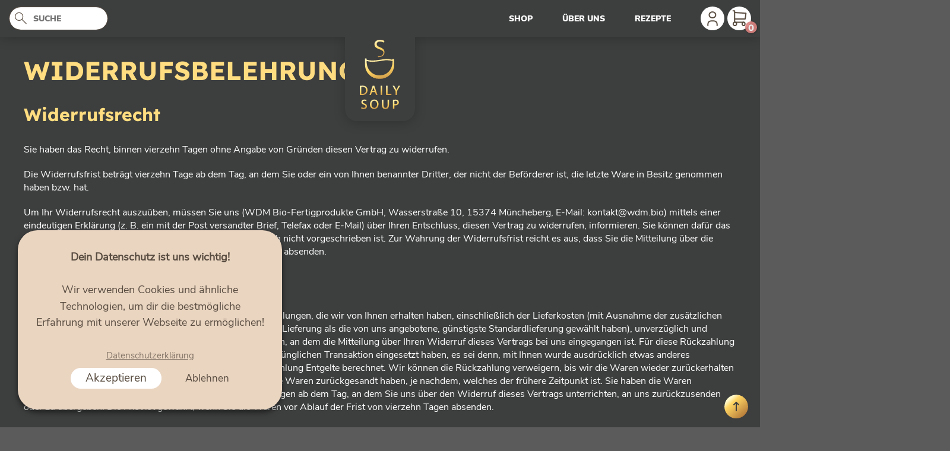

--- FILE ---
content_type: text/css
request_url: https://dailysoup.de/wp-content/plugins/tzn-shopkit/assets/css/tzn-digital.min.css?ver=1.1.0
body_size: 8165
content:
.m0{margin:0 !important}.t0{padding:0 !important}.mt0{margin-top:0 !important}.tt0{padding-top:0 !important}.mr0{margin-right:0 !important}.tr0{padding-right:0 !important}.mb0{margin-bottom:0 !important}.tb0{padding-bottom:0 !important}.ml0{margin-left:0 !important}.tl0{padding-left:0 !important}.m025{margin:.25rem !important}.t025{padding:.25rem !important}.mt025{margin-top:.25rem !important}.tt025{padding-top:.25rem !important}.mr025{margin-right:.25rem !important}.tr025{padding-right:.25rem !important}.mb025{margin-bottom:.25rem !important}.tb025{padding-bottom:.25rem !important}.ml025{margin-left:.25rem !important}.tl025{padding-left:.25rem !important}.m05{margin:.5rem !important}.t05{padding:.5rem !important}.mt05{margin-top:.5rem !important}.tt05{padding-top:.5rem !important}.mr05{margin-right:.5rem !important}.tr05{padding-right:.5rem !important}.mb05{margin-bottom:.5rem !important}.tb05{padding-bottom:.5rem !important}.ml05{margin-left:.5rem !important}.tl05{padding-left:.5rem !important}.m10{margin:1rem !important}.t10{padding:1rem !important}.mt10{margin-top:1rem !important}.tt10{padding-top:1rem !important}.mr10{margin-right:1rem !important}.tr10{padding-right:1rem !important}.mb10{margin-bottom:1rem !important}.tb10{padding-bottom:1rem !important}.ml10{margin-left:1rem !important}.tl10{padding-left:1rem !important}.m20{margin:2rem !important}.t20{padding:2rem !important}.mt20{margin-top:2rem !important}.tt20{padding-top:2rem !important}.mr20{margin-right:2rem !important}.tr20{padding-right:2rem !important}.mb20{margin-bottom:2rem !important}.tb20{padding-bottom:2rem !important}.ml20{margin-left:2rem !important}.tl20{padding-left:2rem !important}.text-primary{color:var(--primary-color)}.text-grey{color:#a3a3a3 !important}.text-success{color:var(--success-color) !important}.text-danger{color:var(--alert-color) !important}.text-black{color:#121212 !important}.text-regular{font-weight:400}.text-small{font-size:0.875rem}.text-smaller{font-size:0.75rem}.text-smallest{font-size:0.6rem}.font-heading{font-family:var(--heading-font)}.font-text{font-family:var(--text-font)}.list-inline{list-style-type:none}.list-inline li{display:inline-block}.border-danger{border-color:var(--alert-color) !important}.box-shadowed{box-shadow:5px 5px 10px rgba(0,0,0,0.16)}.card{box-shadow:5px 5px 10px rgba(0,0,0,0.16);padding:2rem;background:#fff}.shown{display:block !important}.d-flex{display:flex}.space-between{justify-content:space-between}.align-items-center{align-items:center}.responsive-table{max-height:500px;overflow-y:auto}.woocommerce-billing-fields__field-wrapper::after{content:"";clear:both;display:table}input[type="email"],input[type="date"],input[type="search"],input[type="text"],input[type="tel"],input[type="url"],input[type="password"],textarea,select,.select-resize-ghost,.select2-container .select2-choice,.select2-container .select2-selection{height:40px;border-color:var(--input-border-color)}.button,button,input[type="submit"],input[type="reset"],input[type="button"]{text-transform:var(--button_transfrom)}.flip-image{transform:scaleX(-1)}ul.checkmark-list{list-style-type:none}ul.checkmark-list li{margin:0}ul.checkmark-list li::before{content:"\f00c";color:var(--success-color);font-family:var(--icons-font);margin-right:0.25rem}.quantity select{background-color:initial;width:74px;box-shadow:none;text-align:center;border-radius:var(--border-radius);cursor:pointer}.quantity select option{text-align:center}.disabled,.wc-variation-is-unavailable{cursor:not-allowed !important}#ui-datepicker-div{background:#fff;box-shadow:5px 5px 10px rgba(0,0,0,0.16)}#ui-datepicker-div .ui-datepicker-unselectable,#ui-datepicker-div .ui-state-disabled{cursor:not-allowed;opacity:0.5}#ui-datepicker-div .ui-datepicker-current-day{border-radius:50%;background:var(--primary-color);text-align:center}#ui-datepicker-div .ui-datepicker-current-day a:hover{color:#f9f9f9}#ui-datepicker-div .ui-datepicker-title{display:flex}#ui-datepicker-div select+select{margin-left:0.5rem}#ui-datepicker-div table{border-collapse:initial}#ui-datepicker-div table th:last-child,#ui-datepicker-div table td:last-child{padding-right:0.5em}#ui-datepicker-div table th:first-child,#ui-datepicker-div table td:first-child{padding-left:0.5em}#wc-stripe-payment-request-button iframe{border-radius:var(--border-radius)}body.dark.dark-theme{color:var(--text-color)}body.dark.dark-theme input[type="email"],body.dark.dark-theme input[type="date"],body.dark.dark-theme input[type="search"],body.dark.dark-theme input[type="number"],body.dark.dark-theme input[type="text"],body.dark.dark-theme input[type="tel"],body.dark.dark-theme input[type="url"],body.dark.dark-theme input[type="password"],body.dark.dark-theme textarea,body.dark.dark-theme .select-resize-ghost,body.dark.dark-theme .select2-container .select2-choice,body.dark.dark-theme .select2-container .select2-selection{color:#fff;background:#2b2b2b;border-color:transparent}body.dark.dark-theme select{appearance:none;background-color:transparent;color:#fff}body.dark.dark-theme select:focus{background:initial}body.dark.dark-theme select option{background:#0d0d0d}body.dark.dark-theme div.quantity{position:relative}body.dark.dark-theme div.quantity select{text-indent:40%;margin-bottom:0}body.dark.dark-theme div.quantity:after{content:"";width:0.8em;height:0.5em;background-color:#fff;clip-path:polygon(100% 0%, 0 0%, 50% 100%);position:absolute;right:10px;top:50%;transform:translate(0, -50%)}body.dark.dark-theme pre{background:#000}body.dark.dark-theme p,body.dark.dark-theme td{color:var(--text-color)}body.dark.dark-theme .header-nav .nav-dropdown.nav-dropdown-default{background-color:#191919;border:0}body.dark.dark-theme .header-nav .nav-dropdown.nav-dropdown-default li.active a{color:#fff}body.dark.dark-theme .header-nav .nav-dropdown.nav-dropdown-default li a{border-color:var(--divider-color)}body.dark.dark-theme .header-nav .nav-dropdown.nav-dropdown-default li a:hover{color:#f9f9f9}body.dark.dark-theme .header-nav .search-form .live-search-results{color:var(--text-color)}body.dark.dark-theme .off-canvas .off-canvas-cart{background:#000}body.dark.dark-theme #ui-datepicker-div{background:#0d0d0d;padding:15px}body.dark.dark-theme .ux-menu-link__link{color:inherit}body.dark.dark-theme div.product.type-product .col-inner .box-text{background:#0b0c0d}body.dark.dark-theme div.product.type-product.product-type-variable>.col-inner:hover .product-small .box-text{background:#111}body.dark.dark-theme .payment-icons .payment-icon{opacity:1}body.dark.dark-theme .card,body.dark.dark-theme .woocommerce>.woocommerce.row .woocommerce-cart-form,body.dark.dark-theme .woocommerce>.woocommerce.row .cart_totals,body.dark.dark-theme .woocommerce>.woocommerce.row .checkout_coupon{background:#0f1112 !important}body.dark.dark-theme .shop_table.cart thead th{border-right:0;border-bottom-width:1px}body.dark.dark-theme .shop_table.cart thead th.product-subtotal{background:none}body.dark.dark-theme .page-wrapper .woocommerce>.woocommerce.row,body.dark.dark-theme .woocommerce-checkout.checkout,body.dark.dark-theme #customer_login{background:#1c1c1c}body.dark.dark-theme label{color:#4d4d4d}body.dark.dark-theme div.product.type-product>.col-inner .box-text .variations-wrapper table.variations ul.variable-items-wrapper li.variable-item{background:none}body.dark.dark-theme .product-thumbnails a{background:transparent}body.dark.dark-theme .easyzoom-flyout{background:#0d0d0d}body.dark.dark-theme .add-to-wishlist a{color:#fff}body.dark.dark-theme .checkout-breadcrumbs a.current{color:var(--primary-color)}body.dark.dark-theme .widget_shopping_cart .widget_shopping_cart_content .woocommerce-mini-cart li,body.dark.dark-theme .widget_shopping_cart .widget_shopping_cart_content .total{border-color:#2b2b2b}body.dark.dark-theme .cart-sidebar .widget-title,body.dark.dark-theme .values,body.dark.dark-theme .cart-items .cart-item{border-color:rgba(255,255,255,0.08)}body.dark.dark-theme .shop_table thead th{border-color:#c2c2c2}body.dark.dark-theme.woocommerce-checkout input[type="radio"]+label,body.dark.dark-theme.woocommerce-checkout .shipping-option label{color:#fff}body.dark.dark-theme.woocommerce-checkout #payment .payment_methods .active{background:#222}body.dark.dark-theme.woocommerce-checkout #order_review a{color:var(--primary-color)}#top-bar .contact-info{list-style-type:none;display:flex;align-items:center;font-size:12px}#top-bar .contact-info li{margin-bottom:0}#top-bar .contact-info li+li{margin-left:1.25rem;padding-left:1.25rem;position:relative}#top-bar .contact-info li+li::before{content:"|";position:absolute;left:0}#top-bar .contact-info i{margin-right:0.25rem}.header-wrapper.stuck .image-icon.header-cart-icon{line-height:1}i.icon-search{font-family:"Font Awesome Kit" !important;font-size:28px}i.icon-search:before{content:"\e005"}#masthead .account-link,#masthead .wishlist-link,#masthead .header-cart-link,#masthead .nav-top-not-logged-in{display:flex;flex-direction:column-reverse}#masthead .account-link span:not(.image-icon),#masthead .wishlist-link span:not(.image-icon),#masthead .header-cart-link span:not(.image-icon),#masthead .nav-top-not-logged-in span:not(.image-icon){margin-top:0.5rem}#masthead .account-link span+.image-icon,#masthead .wishlist-link span+.image-icon,#masthead .header-cart-link span+.image-icon,#masthead .nav-top-not-logged-in span+.image-icon{margin:0 0 5px 0}#masthead .account-link i,#masthead .wishlist-link i,#masthead .header-cart-link i,#masthead .nav-top-not-logged-in i{font-size:28px}#masthead .nav-top-not-logged-in i,#masthead .account-link-mobile i{display:none}#masthead .header-cart-icon::after{top:-10px}#masthead .account-item>a::after{font-family:'Font Awesome Kit' !important;content:"\e003";font-size:28px}#masthead .cart-item::before,#masthead .cart-item:after{border:0}#masthead .cart-item>ul.nav-dropdown{width:340px;padding:25px}#masthead .cart-item .header-cart-link i{font-family:'Font Awesome Kit' !important}#masthead .cart-item .header-cart-link i::before{content:"\e002"}.off-canvas-right .off-canvas-cart,#cart-popup,.off-canvas .mfp-content.off-canvas-cart{width:400px}.mfp-content.off-canvas-cart li{display:flex}.mfp-content.off-canvas-cart .woocommerce-mini-cart .cart-item-title{letter-spacing:0}.widget_shopping_cart .cart-popup-title{margin:1rem 0 2rem 0}.widget_shopping_cart .cart-popup-title .is-divider{display:none}.widget_shopping_cart .cart-title{display:flex;justify-content:space-between;align-items:center;background:#121212;padding:10px 25px;margin:-25px -25px 1.5rem;color:#fff;font-size:1.15rem;text-transform:uppercase;box-shadow:5px 5px 10px rgba(0,0,0,0.16)}.widget_shopping_cart .cart-title i{cursor:pointer}.widget_shopping_cart .widget_shopping_cart_content ul.woocommerce-mini-cart li{min-height:initial;padding:initial;display:flex;margin-bottom:1rem;padding-bottom:1rem;border:0;border-bottom:1px solid var(--divider-color)}.widget_shopping_cart .widget_shopping_cart_content ul.woocommerce-mini-cart li a.remove{border:0;font-size:1.25rem !important;font-weight:normal;position:initial;margin-left:auto}.widget_shopping_cart .widget_shopping_cart_content ul.woocommerce-mini-cart li img{width:80px;height:unset;position:initial;margin-right:0.5rem;margin-bottom:0}.widget_shopping_cart .widget_shopping_cart_content ul.woocommerce-mini-cart li .cart-item-info{margin-right:1rem}.widget_shopping_cart .widget_shopping_cart_content ul.woocommerce-mini-cart li .cart-item-title{font-weight:bold}.widget_shopping_cart .widget_shopping_cart_content ul.woocommerce-mini-cart li .cart-item-title a{width:100%}.widget_shopping_cart .widget_shopping_cart_content ul.woocommerce-mini-cart li .quantity{opacity:1}.widget_shopping_cart .widget_shopping_cart_content ul.woocommerce-mini-cart li span.amount{color:var(--primary-color);font-weight:normal}.widget_shopping_cart .widget_shopping_cart_content p.total,.widget_shopping_cart .widget_shopping_cart_content .total{display:flex;justify-content:space-between;border-top:0;font-size:1rem;border:0;padding:10px 0;margin-bottom:0}.widget_shopping_cart .widget_shopping_cart_content p.total.total-cart-tax,.widget_shopping_cart .widget_shopping_cart_content .total.total-cart-tax{padding:5px 0}.widget_shopping_cart .widget_shopping_cart_content p.total.order-total,.widget_shopping_cart .widget_shopping_cart_content .total.order-total{border-top:1px solid var(--input-border-color)}.widget_shopping_cart .widget_shopping_cart_content p.total .incl-vat,.widget_shopping_cart .widget_shopping_cart_content .total .incl-vat{display:block}.widget_shopping_cart .widget_shopping_cart_content .button.wc-forward:not(.checkout):not(.checkout-button){background:transparent;border-color:var(--add-to-cart);color:var(--add-to-cart)}.widget_shopping_cart .widget_shopping_cart_content .button.wc-forward:not(.checkout):not(.checkout-button):hover{box-shadow:none;color:#fff;background:var(--add-to-cart)}.widget_shopping_cart .widget_shopping_cart_content .button.wc-forward:not(.checkout):not(.checkout-button):after{content:"\e002";font-family:"Font Awesome Kit";margin-left:0.5rem}.widget_shopping_cart .widget_shopping_cart_content .button.checkout.wc-forward{margin-top:1rem}.widget_shopping_cart .widget_shopping_cart_content .woo-paypalplus-checkout-button{margin-top:0.5rem;padding:0}.widget_shopping_cart .widget_shopping_cart_content .woo-paypalplus-checkout-button .paypal-button,.widget_shopping_cart .widget_shopping_cart_content .woo-paypalplus-checkout-button .zoid-outlet,.widget_shopping_cart .widget_shopping_cart_content .woo-paypalplus-checkout-button iframe{height:40px !important}.breadcrumbs-row{margin-top:2rem}.rank-math-breadcrumb{color:#c7c7c7}.rank-math-breadcrumb p{margin-bottom:0}.rank-math-breadcrumb p a:first-child:before{content:"\f015";font-family:var(--icons-font);margin-right:0.5rem;color:var(--primary-color);font-weight:bold}.voucher-section{color:#fff}.voucher-section .button{margin-bottom:0}.voucher-section p{color:#fff;margin-bottom:0}.yith-wcwl-add-to-wishlist.exists a i::before{font-weight:bold}.yith-wcwl-add-to-wishlist a i::before{content:"\f004";font-weight:normal}.post-type-archive-product #wrapper .voucher-section,.tax-product_cat #wrapper .voucher-section{padding-bottom:0}.post-type-archive-product #wrapper .shop-page-title,.tax-product_cat #wrapper .shop-page-title{display:none}.post-type-archive-product #wrapper .category-page-row,.tax-product_cat #wrapper .category-page-row{padding-top:0}.variations td.label{display:none}div.product.type-product.button-width-default .add-to-cart-wrapper a{width:auto;padding:0 15px}div.product.type-product.grid4 .col-inner .price-wrapper{justify-content:space-between}div.product.type-product>.col-inner{overflow:hidden}div.product.type-product>.col-inner .badge-container{margin:0;left:15px;top:10px}div.product.type-product>.col-inner:hover .box-image{background-color:#fff}div.product.type-product>.col-inner:hover .image-fade-in img{opacity:1}div.product.type-product>.col-inner .product-categories{font-size:0.75rem;margin-bottom:0.5rem}div.product.type-product>.col-inner .product-categories a{color:var(--secondary-color)}div.product.type-product>.col-inner .box-image{background-color:#f6f6f6}div.product.type-product>.col-inner .title-wrapper{min-height:32px}div.product.type-product>.col-inner .title-wrapper .product-title{font-weight:bold;font-size:0.875rem;margin-bottom:0.5rem}div.product.type-product>.col-inner .price-wrapper{display:flex;align-items:center;min-height:32px}div.product.type-product>.col-inner .price-wrapper del{color:var(--alert-color)}div.product.type-product>.col-inner .price-wrapper ins .amount{color:var(--alert-color)}div.product.type-product>.col-inner .price-wrapper span.amount{font-size:1rem;text-align:left}div.product.type-product>.col-inner .price-wrapper .add-to-cart-wrapper{margin-left:1rem;margin-right:initial}div.product.type-product>.col-inner .box-text{transition:transform 0.2s ease-out;padding-left:10px;padding-right:10px;padding-bottom:7px}div.product.type-product>.col-inner .box-text.grid-style-2 .price-wrapper{display:block}div.product.type-product>.col-inner .box-text.grid-style-2 .price-wrapper .add-to-cart-wrapper{margin:10px 0 0 0}div.product.type-product>.col-inner .product-meta{width:100%}div.product.type-product>.col-inner .summary{margin-bottom:0.5rem;display:block;min-height:20px;font-size:0.75rem}div.product.type-product>.col-inner .product-info{display:flex;align-items:center}div.product.type-product>.col-inner .add_to_cart_button{padding:0;width:2rem;height:2rem;line-height:2.2;text-align:center;margin:0 0 0 auto;min-height:unset;font-size:0.75rem}div.product.type-product>.col-inner .add_to_cart_button i{margin:0;font-size:1rem}div.product.type-product>.col-inner .add_to_cart_button:hover{background:var(--primary-color);color:#fff}div.product.type-product .wishlist-popup{display:none !important}.product-categories{list-style-type:none;margin:0}.product-categories .category{margin:0;display:inline-block}.product-categories .category+li a{margin-left:0.25rem}.product-categories span:not(:last-child){margin-right:0.25rem}.product-categories span:not(:last-child):after{content:", "}.single .reset_variations{display:none}.single .slider:not(.flickity-enabled) .woocommerce-product-gallery__image+.woocommerce-product-gallery__image{margin-top:1rem}.single .product-title{font-size:2rem;font-weight:bold;min-height:40px}.single .price-wrapper,.single .price-wrapper .product-page-price,.single .product-page-price,.single .legal-price-info,.single .wc-gzd-additional-info{display:inline-block}.single .price-wrapper .price-on-sale{display:flex}.single .price-wrapper .wc-gzd-sale-price-label{display:none}.single .price-wrapper del{color:var(--alert-color)}.single .price-wrapper ins .amount{color:var(--alert-color);margin-left:1rem}.single .price.product-page-price span.amount{font-size:1.5rem !important}.single .price.product-page-price span.amount .woocommerce-Price-currencySymbol{vertical-align:initial;margin:0;font-size:inherit}.single .price-unit{color:#a3a3a3}.single .price-unit .amount{color:#a3a3a3;font-size:0.875rem !important}.single .woocommerce-variation-price{border:0;padding:0}.single .legal-price-info{font-size:0.875rem;margin-left:0.5rem}.single .legal-price-info .wc-gzd-additional-info{display:inline !important}.single .product-container label{display:inline-block}.single .product-short-description{margin-top:1rem;font-size:0.875rem}.single .product-key-features ul{list-style-type:none}.single .product-key-features ul li{margin:0}.single .product-key-features ul li::before{content:"\f00c";color:var(--success-color);font-family:var(--icons-font);margin-right:0.25rem}.single .cart{margin-top:1rem}.single .variations{margin-bottom:0}.single .variations tr+tr td.label{border-top:1px solid var(--divider-color);margin-top:1rem;padding-top:1rem}.single .variations td.label label{font-size:1rem}.single .variations td.value{display:block}.single .variations td.value li.variable-item:not(.color-variable-item){background-color:transparent;border:1px solid #707070;box-shadow:none !important;min-width:auto;min-height:auto;border-radius:var(--border-radius);padding:8px !important;height:auto}.single .variations td.value li.variable-item:not(.color-variable-item).selected{border:1px solid var(--primary-color);color:var(--primary-color);box-shadow:none !important}.single .variations td.value .color-variable-item,.single .variations td.value .variable-item-span-color,.single .variations td.value .color-variable-item .variable-item-contents .variable-item-span-color:after{border-radius:50%}.single .variations td.value .color-variable-item.selected{box-shadow:0 0 0 2px var(--primary-color)}.single .woocommerce-variation-add-to-cart::after{content:"";clear:both;display:table}.single .bundled_products .bundled_product .stock{display:none}.single .bundle_data button[type="submit"].single_add_to_cart_button{margin-bottom:0}.single .bundle_price{display:none !important}.single .before-add-to-cart{margin-bottom:2rem;font-size:1rem;border-top:1px solid var(--divider-color);padding-top:1rem}.single .before-add-to-cart span{margin-right:1rem}.single .before-add-to-cart .shipping-notice{margin-top:1rem}.single .fpf-fields-config{background:var(--primary-color)}.single form.cart .sticky-add-to-cart--active{box-shadow:0 -5px 10px rgba(0,0,0,0.05);padding-top:15px;padding-bottom:15px}.single form.cart .sticky-add-to-cart--active .sticky-add-to-cart__product{margin-right:auto}.single form.cart .sticky-add-to-cart--active .sticky-add-to-cart__product img{width:80px;height:80px}.single form.cart .sticky-add-to-cart--active .sticky-add-to-cart__product .product-categories{opacity:0.8}.single form.cart .sticky-add-to-cart--active .sticky-add-to-cart__product .price{margin-top:0.5rem}.single form.cart .sticky-add-to-cart--active .sticky-add-to-cart__product .price span.amount{font-size:1rem !important;color:var(--text-color);font-weight:normal}.single form.cart .sticky-add-to-cart--active .single_add_to_cart_button,.single form.cart .sticky-add-to-cart--active .bundle_wrap{flex-basis:300px;margin-left:auto}.single form.cart .sticky-add-to-cart--active .add-to-wishlist{display:none}.single div.quantity{float:left;margin-right:0;margin-bottom:0}.single div.quantity select{height:55px;border:1px solid var(--input-border-color);margin-bottom:0}.single div.quantity input[type="number"]{height:55px}.single button[type="submit"].single_add_to_cart_button{width:calc(100% - 111px);font-size:1rem;height:55px;margin-right:0;margin-left:21px}.single button[type="submit"].single_add_to_cart_button:not(.loading):after{content:"\e002";font-family:"Font Awesome Kit";margin-left:0.5rem;right:10px}.single .bundled_item_qty_col .quantity select[disabled="disabled"]{opacity:0.33;cursor:not-allowed}.single .add-to-wishlist{margin-top:1rem}.single .add-to-wishlist a,.single .add-to-wishlist a.tinvwl_add_to_wishlist_button.no-txt{width:100%;height:55px;border:1px solid var(--add-to-cart);display:block;text-align:center;line-height:55px;color:var(--add-to-cart);border-radius:var(--border-radius);margin-top:0}.single .add-to-wishlist a:hover,.single .add-to-wishlist a.tinvwl_add_to_wishlist_button.no-txt:hover{background-color:var(--add-to-cart);color:#fff}.single .add-to-wishlist a i,.single .add-to-wishlist a.tinvwl_add_to_wishlist_button.no-txt i{font-size:1.15rem}.single .add-to-wishlist a img,.single .add-to-wishlist a.tinvwl_add_to_wishlist_button.no-txt img{width:16px}.single #main .woo-paypalplus-checkout-button{margin-top:0}.single form.cart+.product-page-accordian{margin-top:1.5rem}.single .accordion .toggle{right:0;left:initial}.single .accordion .accordion-title{padding-left:1rem}.single .accordion .accordion-inner{padding-left:0}.single .product_meta{margin-top:1rem}.single .product_meta .posted_in{display:none}.single .social-icons.share-icons{margin-top:1.5rem}.single table.woocommerce-product-attributes th{color:var(--primary-color);font-size:1rem;text-transform:none}.single table.woocommerce-product-attributes td{font-size:1rem}.single .product-section{border:0;margin-top:3rem}.single .product-section-title{max-width:100%;margin:0 0 2rem 0;text-align:center}#review-box h2{font-size:1.25rem;margin-bottom:2rem}#review-box .mfp-close{top:20px !important;right:15px}#review-box .form-submit,#review-box .form-submit button,#review-box .comment-form{margin-bottom:0}.review-btn-wrapper{text-align:center}#reviews .single-comment{padding-left:15px;padding-right:15px;margin:0}#reviews .single-comment .comment-inner{padding:30px;font-size:0.875rem;box-shadow:5px 5px 10px rgba(0,0,0,0.16)}#reviews .single-comment .comment-inner .comment-content{font-size:0.875rem;color:#4d4d4d;font-style:normal;margin-bottom:2rem}#reviews .single-comment .comment-footer{display:flex;align-items:center;justify-content:space-between;padding-left:27px}#reviews .single-comment .comment-footer .comment-author{margin-left:1rem}#reviews .single-comment .comment-rating{color:#e2a550}.product-filters-wrapper{color:#121212;font-size:1rem}.product-filters-wrapper .product-filters-wrapper-holder{min-height:200px}.product-filters-wrapper.sticky{position:fixed;top:170px;z-index:9999;background:#fff;width:275px}.product-filters-wrapper.sticky-bottom{position:absolute;bottom:0}.product-filters-wrapper .accordion{margin-top:0.5rem;padding-top:0.5rem}.product-filters-wrapper .accordion .acc-title{position:relative;display:flex;cursor:pointer;align-items:center;justify-content:space-between;padding-bottom:0.5rem;font-weight:bold}.product-filters-wrapper .accordion .acc-title i{float:right;position:initial;width:auto}.product-filters-wrapper .accordion .accordion-content{padding-top:1rem}.product-filters-wrapper li{margin:0}.product-filters-wrapper li .toggle-child{padding-left:0.5rem;padding-right:0.5rem;cursor:pointer;margin:0;opacity:1;font-size:initial}.product-filters-wrapper li ul li .active{font-weight:bold;text-decoration:underline}.product-filters-wrapper .filter-buttons li{margin:0}.product-filters-wrapper .filter-buttons .filter-button{font-size:1rem;text-transform:none;margin:0;line-height:2}.product-filters-wrapper .filter-buttons .filter-button.active{font-weight:bold;text-decoration:underline}.product-filters-wrapper .filter-buttons .filter-button i{margin-left:0.5rem}.product-filters-wrapper .filter-buttons ul.child-categories{margin-left:2rem}.product-filters-wrapper .price-slider-wrapper{margin:1.5rem 0 2rem 0}.product-filters-wrapper .price-slider-wrapper #price-slider-range{max-width:215px;width:100%;height:3px;background:#f0f0f0;border:0;cursor:move;margin:0 0.5rem;position:relative}.product-filters-wrapper .price-slider-wrapper #price-slider-range .ui-slider-handle{border-radius:50%;background:var(--primary-color);border-color:#d2c1aa;top:-8px;margin-left:-0.6em;cursor:grab;position:absolute;z-index:2;width:1.2em;height:1.2em;touch-action:none}.product-filters-wrapper .price-slider-wrapper #price-slider-range .ui-slider-handle.ui-state-focus{border:0;outline:none}.product-filters-wrapper .price-slider-wrapper #price-slider-range .ui-slider-range{background:var(--primary-color);position:absolute;z-index:1;font-size:0.7em;display:block;border:0;top:0;height:100%}.product-filters-wrapper .price-slider-wrapper button{margin:0}.product-filters-wrapper .min-max-wrapper{display:flex;justify-content:space-between}.product-filters-wrapper .min-max-wrapper .button{flex:0 1 45%;padding:0}.product-filters-wrapper .min-max-wrapper .button:hover{background:none;color:#121212}.product-filters-wrapper .min-max-wrapper span:focus{outline:none}.product-filters-wrapper .min-max-wrapper input{background:none;border:0;box-shadow:none;display:inline;width:24px;margin:0;height:auto;padding:0;-webkit-appearance:none;-moz-appearance:textfield}.product-filters-wrapper .min-max-wrapper input::-webkit-outer-spin-button,.product-filters-wrapper .min-max-wrapper input::-webkit-inner-spin-button{-webkit-appearance:none;margin:0}.sort-wrapper{display:flex;align-items:center;justify-content:flex-end;height:26px;font-size:0.875rem;margin-bottom:1.5rem}.sort-wrapper select{width:auto;cursor:pointer;display:inline;border:0;box-shadow:none;height:initial;margin:0 0 2px 0}.flickity-button{top:30%;box-shadow:none;margin-top:0 !important;bottom:initial}.flickity-button svg{margin-top:0;background:var(--primary-color);color:#fff}.newsletter-section .row{position:relative}div.newsletter-container{position:absolute;right:0}.newsletter-container-inner form,.newsletter-container-inner .form_button_submit{margin:0}.newsletter-container-inner h2{font-size:1.5rem}.newsletter-container-inner .form ul{list-style-type:none;margin-bottom:0}.newsletter-container-inner .form ul li{margin:0;padding-bottom:10px}.newsletter-container-inner .form ul li:last-child{padding-bottom:0}.newsletter-container-inner .form ul label{color:#b2b2b2;font-size:0.75rem;font-weight:400}.newsletter-container-inner .form ul label input[type="checkbox"]{margin:0 0.5rem 0 0}.newsletter-container-inner .form ul input{margin-bottom:0}.newsletter-container-inner .form ul .form_button{text-align:center}.payment-icons .payment-icon{background:none !important;opacity:1}.payment-icons .payment-icon svg{height:24px}#footer{background:#fff}#footer .widget{flex-grow:1;font-size:12px}#footer .widget+.widget{border-left:1px solid var(--divider-color)}#footer .widget .widget-title{font-size:0.875rem;text-transform:none;margin-bottom:1rem;display:block}#footer .widget .widget-title i{opacity:1}#footer .widget .is-divider{display:none}#footer .widget ul li{border-top:0}#footer .widget ul li a{padding:3px 0}#footer .sidebar-wrapper{display:inline-flex;width:100%}#footer .dark .sidebar-wrapper>.widget .widget-title{color:#fff}#footer .absolute-footer.dark{padding:15px;color:#fff;font-size:0.875rem}#footer .absolute-footer.dark .payment-icons .payment-icon{opacity:1}#footer .absolute-footer.dark .footer-secondary{padding:4px 0}.widget_shopping_cart .woo-paypalplus-checkout-button{padding:0;margin-top:0.5rem}.checkout-header{margin-top:1rem;padding:15px;text-align:center}body.woocommerce-checkout #masthead,body.woocommerce-checkout #wide-nav{display:none !important}.cart-checkout-breadcrumbs{background:#121212;text-align:center;padding:1.25rem}.cart-checkout-breadcrumbs p{margin-bottom:0}.cart-checkout-breadcrumbs p a{color:#fff}.checkout-breadcrumbs.breadcrumbs{display:flex;justify-content:center;text-transform:none;margin:2rem 0 0 0}.checkout-breadcrumbs.breadcrumbs a{font-size:0.75rem;display:block}.checkout-breadcrumbs.breadcrumbs a .breadcrumb-step{display:flex;align-items:center;justify-content:center;border:1px solid #868686;border-radius:50%;width:3rem;height:3rem;font-size:0.875rem;margin:0 auto 0.5rem auto;background:transparent;color:#a3a3a3;font-weight:normal}.checkout-breadcrumbs.breadcrumbs a.passed{color:var(--primary-color)}.checkout-breadcrumbs.breadcrumbs a.passed .breadcrumb-step{background:var(--primary-color);color:#fff;border-color:var(--primary-color)}.checkout-breadcrumbs.breadcrumbs a.current{color:#121212}.checkout-breadcrumbs.breadcrumbs a.current .breadcrumb-step{background:#121212;color:#fff;border-color:var(--primary-color)}.checkout-breadcrumbs.breadcrumbs a.current .step-name{font-weight:bold}.checkout-breadcrumbs.breadcrumbs a.passed .step-number{display:none}.checkout-breadcrumbs.breadcrumbs a.passed .breadcrumb-step::before{content:"\f00c";font-family:var(--icons-font);font-weight:bold}.checkout-breadcrumbs.breadcrumbs .divider{top:24px;height:2px;background:#868686;width:10rem;opacity:1;margin:0 5px}.checkout-breadcrumbs.breadcrumbs .divider.current,.checkout-breadcrumbs.breadcrumbs .divider.passed{background:var(--primary-color)}body.woocommerce-cart .woocommerce>.woocommerce.row{background:#f2f2f2;padding:2rem 1rem}body.woocommerce-cart .woocommerce>.woocommerce.row .woocommerce-cart-form,body.woocommerce-cart .woocommerce>.woocommerce.row .cart_totals,body.woocommerce-cart .woocommerce>.woocommerce.row .checkout_coupon{background:#fff;box-shadow:0 3px 6px rgba(0,0,0,0.16);margin:0;padding:30px}body.woocommerce-cart .woocommerce>.woocommerce.row .payment-icons{display:flex;flex-wrap:wrap}body.woocommerce-cart .woocommerce>.woocommerce.row .payment-icons .payment-icon{margin-right:0;flex:0 1 25%;margin:1rem 0 0 0}body.woocommerce-cart .woocommerce>.woocommerce.row .cart_totals,body.woocommerce-cart .woocommerce>.woocommerce.row .checkout_coupon{margin-bottom:0.75rem !important}body.woocommerce-cart .shop_table thead th{background:#121212;color:#fff;font-size:0.875rem;text-transform:none;padding-left:1rem;padding-right:1rem;border-right:1px solid #fff}body.woocommerce-cart .shop_table thead th.product-subtotal{background:var(--primary-color);color:#fff}body.woocommerce-cart .shop_table .cart_item td{padding-left:1rem;padding-right:1rem}body.woocommerce-cart .shop_table .cart_item .product-thumbnail{padding:0}body.woocommerce-cart .shop_table .cart_item .product-info>a{border:1px solid #707070}body.woocommerce-cart .shop_table .cart_item .product-info dd,body.woocommerce-cart .shop_table .cart_item .product-info dt{margin:0;width:calc(50% - 2px)}body.woocommerce-cart .shop_table .cart_item .product-info dd{font-weight:bold}body.woocommerce-cart .shop_table .cart_item .product-info .variation{font-size:0.75rem;text-transform:none}body.woocommerce-cart .shop_table .cart_item .product-info .product-info-right{padding:0;color:#8d8d8d;font-size:0.75rem}body.woocommerce-cart .shop_table .cart_item .product-info .product-name{font-size:1rem}body.woocommerce-cart .shop_table .cart_item .product-info a.remove{width:auto;border:0;font-size:0.75rem !important;height:auto;color:#8d8d8d;font-weight:normal;margin-right:0.5rem}body.woocommerce-cart .shop_table .cart_item .product-info .product-info-footer{display:flex;align-items:center}body.woocommerce-cart .shop_table .cart_item .product-info .product-info-footer .quantity{display:none}body.woocommerce-cart .shop_table .cart_item .quantity select{border:1px solid #ccc;margin-top:0}body.woocommerce-cart .shop_table .cart_item .product-subtotal .amount{font-size:1rem}body.woocommerce-cart .shop_table .cart_item .attachment-woocommerce_thumbnail{width:90px}body.woocommerce-cart .shop_table .actions{display:none}body.woocommerce-cart .cart_totals th{font-size:1.15rem;color:#121212;border-bottom:1px solid var(--divider-color) !important}body.woocommerce-cart .cart_totals .shop_table th{font-size:0.875rem;font-weight:bold;text-transform:uppercase;padding:1rem 0}body.woocommerce-cart .cross-sells{margin-top:2rem}body.woocommerce-cart .cross-sells .flickity-prev-next-button{opacity:1}body.woocommerce-cart .values span.incl-vat{display:block;margin-left:0}.values{display:flex;align-items:center;justify-content:space-between;margin-top:0.5rem;margin-bottom:0.5rem}.values.subtotal{border-bottom:1px solid var(--divider-color);padding-bottom:1rem}.values.order-total{border-top:1px solid var(--divider-color);padding-top:1rem}.values .total-title{margin-bottom:0}.values span.incl-vat{font-size:0.75rem;font-weight:normal;text-transform:none;margin-left:0.5rem}.cart-collaterals .values.subtotal{padding:0;border:0}div.cart-sidebar .widget-title{border-bottom-width:1px;font-size:1.15rem}div.cart-sidebar .widget-title .text-small{font-size:0.75rem}div.cart-sidebar .cart_totals .widget-title{font-size:1.25rem}.payment .widget-title{margin-bottom:0}.wc-proceed-to-checkout{text-align:center}.wc-proceed-to-checkout .checkout-button{margin-bottom:0;width:100%}.shipping__table td{text-align:right;padding-bottom:0.75rem}.coupon .form-row{display:flex;align-items:center}.coupon input[type="text"]{margin:0;border-radius:var(--border-radius)}.coupon .button{margin:0 0 0 15px}.coupon .button.apply-coupon{background:black;flex-basis:100%}.coupon .result{margin:0.5rem 0 0 0}.social-login:blank{padding:0}.payment-icons-checkout{border-top:1px solid var(--divider-color);padding-top:30px}#your-information span.select2{display:none}#ship-to-different-address{display:none}.woocommerce-input-wrapper{position:relative}.woocommerce-input-wrapper input[type="number"]{-webkit-appearance:none;-moz-appearance:textfield}.woocommerce-input-wrapper input::-webkit-outer-spin-button,.woocommerce-input-wrapper input::-webkit-inner-spin-button{-webkit-appearance:none;margin:0}.field-validated .woocommerce-input-wrapper::after{color:var(--success-color);font-weight:bold;content:"\f00c";font-family:var(--icons-font);position:absolute;right:15px;top:-8px}#main .field-not-validated label,.woocommerce-invalid label{color:var(--alert-color)}#main .field-not-validated input,.woocommerce-invalid input{border-color:var(--alert-color)}#main .field-not-validated .woocommerce-input-wrapper::after,.woocommerce-invalid .woocommerce-input-wrapper::after{color:var(--alert-color);font-weight:bold;content:"\f00d";font-family:var(--icons-font);position:absolute;right:15px;top:-8px}body.woocommerce-checkout .woocommerce-form-login-toggle{text-align:center}body.woocommerce-checkout .woocommerce-form-login-toggle .columns{padding-bottom:15px}body.woocommerce-checkout .woocommerce-form-login-toggle .showlogin{margin:0}body.woocommerce-checkout .woocommerce-form-login{padding:2rem;box-shadow:5px 5px 10px rgba(0,0,0,0.16)}body.woocommerce-checkout .woocommerce-checkout{background:#f2f2f2;padding:30px}body.woocommerce-checkout .social-login{text-align:center}body.woocommerce-checkout .woocommerce-billing-fields{border:0;padding:0}body.woocommerce-checkout .order-review,body.woocommerce-checkout .payment-methods.card{margin-bottom:0.75rem}body.woocommerce-checkout .cart-items{margin-bottom:0}body.woocommerce-checkout .cart-items .cart-item{display:flex;align-items:center;justify-content:space-between;padding-bottom:0.75rem;margin-bottom:0.75rem;border-bottom:1px solid var(--divider-color)}body.woocommerce-checkout .cart-items .cart-item:last-child{border:0;padding-bottom:0;margin-bottom:0}body.woocommerce-checkout .cart-items .cart-item .product-info{display:flex;align-items:center;padding:0;font-size:0.75rem;margin-right:1rem}body.woocommerce-checkout .cart-items .cart-item .product-info figure{margin:0 0.5rem 0 0}body.woocommerce-checkout .cart-items .cart-item .product-info img{width:90px}body.woocommerce-checkout .cart-items .cart-item .product-info .product-name{font-size:1rem}body.woocommerce-checkout form.checkout h3{padding-top:0;margin-bottom:1.5rem;text-transform:none}body.woocommerce-checkout h3.total-title{margin-bottom:0 !important}body.woocommerce-checkout label{opacity:1;font-weight:bold}body.woocommerce-checkout #billing_address_2_field label{opacity:1;width:auto;overflow:visible;white-space:inherit}body.woocommerce-checkout #your-information .values.order-total{margin-bottom:0}body.woocommerce-checkout #your-information .order-checkbox-submit{display:none}body.woocommerce-checkout .values.subtotal{margin-top:0}body.woocommerce-checkout .values.subtotal .total-title{font-weight:normal}body.woocommerce-checkout #payment label{font-size:0.875rem}body.woocommerce-checkout #payment .payment_methods{margin-bottom:0}body.woocommerce-checkout #payment .payment_methods li+li{padding-top:0;border:0}body.woocommerce-checkout #payment .payment_methods .input-wrapper{display:flex;align-items:center}body.woocommerce-checkout #payment .payment_methods .active{background:#eee}body.woocommerce-checkout #payment .payment_methods input{margin:0 0.75rem 0 0}body.woocommerce-checkout #payment .payment_methods li>label{display:inline-block;padding:15px 0 15px 0;width:calc(100% - 45px);margin-bottom:0}body.woocommerce-checkout #payment .payment_methods img{height:28px;margin:0 0 0 0.5rem;float:right}body.woocommerce-checkout #payment .payment_methods .payment_box{font-size:0.75rem;padding-left:27px;padding-right:10px}body.woocommerce-checkout #payment #wc-stripe-payment-request-button{width:230px;margin:1rem auto 0 auto}body.woocommerce-checkout tr.dhl-preferred-service{display:none}body.woocommerce-checkout .addresses{margin-top:1rem;font-size:0.75rem}body.woocommerce-checkout .addresses .col{padding-bottom:0}body.woocommerce-checkout .addresses h4{font-size:0.875rem;margin-bottom:1rem;display:inline-block;width:auto}body.woocommerce-checkout .addresses .edit-address{float:right;font-size:0.75rem;color:#a3a3a3}body.woocommerce-checkout #order_review .legal{float:none}body.woocommerce-checkout .woocommerce-shipping-fields__field-wrapper{overflow:hidden}body.woocommerce-checkout .shipping-options{margin-top:0.75rem}body.woocommerce-checkout .shipping-options .shipping-option{font-weight:bold;font-size:0.75rem;text-align:center}body.woocommerce-checkout .shipping-options .shipping-option .card{padding:20px}body.woocommerce-checkout .shipping-options .shipping-option label{display:flex;flex-direction:row-reverse;justify-content:flex-end;align-items:center;cursor:pointer;word-break:break-word;font-size:0.875rem;margin:0}body.woocommerce-checkout .shipping-options .shipping-option label input{margin:0 0.5rem 0 0}body.woocommerce-checkout .order-checkbox-submit label{font-weight:normal}body.woocommerce-checkout .wc-gzd-order-submit{margin-top:1rem;margin-bottom:0;text-align:center}body.woocommerce-checkout .wc-gzd-order-submit .form-row{text-align:left}body.woocommerce-checkout .wc-gzd-order-submit .place-order{text-align:center}body.woocommerce-checkout .wc-gzd-order-submit button[type="submit"]#place_order{display:initial;color:#fff;margin:0;padding-left:4rem;padding-right:4rem}body.woocommerce-checkout .btn-next-step{background:var(--success-color);margin:0;padding-left:2rem;padding-right:2rem}.payment-icons .payment-icon{opacity:1;background:none;padding:0;margin-right:2rem}.payment-icons .payment-icon:last-child{margin-right:0}.payment-icons .payment-icon svg{height:24px}.woocommerce-checkout table.shop_table{background:initial}.my-account-header{display:none}#customer_login{background:#f2f2f2;padding:30px 15px 10px 15px}#customer_login h2{padding-top:0;margin-bottom:1.5rem}#customer_login .wc-gzd-checkbox-placeholder-reg_data_privacy{background:var(--success-color);padding:15px 20px;margin-bottom:2rem}#customer_login .wc-gzd-checkbox-placeholder-reg_data_privacy label{color:#fff;font-weight:normal;font-size:0.875rem}#customer_login .wc-gzd-checkbox-placeholder-reg_data_privacy label a{color:#fff;font-weight:bold}#customer_login input[type="checkbox"],#customer_login input[type="radio"]{margin:0 0.25rem 0 0}#customer_login form{margin:0}#customer_login form>.form-row:last-child{text-align:center}#customer_login .inline-radio{display:flex;align-items:center;margin-bottom:2rem}#customer_login .radio-button-wrapper{cursor:pointer}#customer_login .radio-button-wrapper input{margin-right:0.5rem}#customer_login .radio-button-wrapper label{font-size:0.875rem}#customer_login .radio-button-wrapper+.radio-button-wrapper{margin-left:1.5rem}#customer_login .woocommerce-form-register__submit{background:var(--success-color);min-width:250px}#customer_login .woocommerce-form-login__submit{min-width:250px}#customer_login .woocommerce-button{margin-bottom:0}#customer_login .woocommerce-LostPassword{margin-bottom:0;margin-top:1rem}#customer_login .woocommerce-LostPassword a{text-decoration:underline;font-weight:bold;text-transform:uppercase;font-size:0.75rem}#customer_login .social-login-buttons{text-align:center;margin-top:2rem}#customer_login .social-login-buttons .social-button:not(:first-child){margin-top:0.5rem}#main .cwginstock-subscribe-form{margin-top:2rem}#main .cwginstock-subscribe-form .panel{border:0;padding:0;box-shadow:none}#main .cwginstock-subscribe-form .panel .panel-heading{background:none;text-align:left;padding-left:0;border:0}#main .cwginstock-subscribe-form .panel .panel-heading h4{color:var(--text-color);text-align:left !important}#main .cwginstock-subscribe-form .panel .panel-body{padding:0}#main .cwginstock-subscribe-form .panel .panel-body .col-md-12>.col-md-12{padding:0}#main .cwginstock-subscribe-form .panel .panel-body .form-group{margin-bottom:0}#main .cwginstock-subscribe-form .panel .panel-body .cwgstock_button{background-color:var(--primary-color);text-transform:var(--button_transfrom);border-radius:var(--border-radius);padding:5px 15px;margin-bottom:0}@media only screen and (max-width: 850px){.tabbed-content .nav .tab,.tabbed-content .nav .tab>a{width:100%;display:block;margin:0}.tabbed-content .nav .tab{margin-bottom:0.5rem}.fancy-tabs.tabbed-content h2{margin-left:0}div.product.type-product.product-type-variable>.col-inner:hover .product-small .box-text{transform:none}.post-type-archive-product #wrapper .shop-page-title,.tax-product_cat #wrapper .shop-page-title{display:block}.sort-filter{display:flex;justify-content:space-between;align-items:center}.sort-filter .sort-wrapper{margin-bottom:0}.sort-filter .mobile-filter-btn{margin-bottom:0.5rem}.mobile-sidebar ul{text-align:left}.mobile-sidebar ul li a{border-bottom:1px solid #b7b7b7;font-weight:normal;color:#121212}.widget_shopping_cart_content .cart-title{display:none}.cart-container .woocommerce>.woocommerce.row{margin-bottom:1rem}#footer{margin-top:1rem}#footer ul.sidebar-wrapper{display:block}#footer ul.sidebar-wrapper .widget{max-width:initial;border-right:0}#footer .widget-title{cursor:pointer;border-bottom:1px solid #f2efea;display:block;padding:0.5rem 0.5rem 1rem 0}#footer .widget-title:focus{outline:0}#footer .widget-title.ui-accordion-header-active .ui-accordion-header-icon::after{content:"\f068"}#footer .widget-title .ui-accordion-header-icon{float:right}#footer .widget-title .ui-accordion-header-icon:after{content:"\f067";font-family:var(--icons-font)}#footer .ui-accordion-content{margin-top:0.75rem}.absolute-footer{display:none}}@media only screen and (max-width: 549px){.off-canvas-right .off-canvas-cart,#cart-popup,.off-canvas .mfp-content.off-canvas-cart{width:320px}#top-bar .mobile-nav .html_topbar_left{width:100%;display:block}#top-bar .contact-info{display:block;width:100%}#top-bar .contact-info li{width:100%;text-align:center}#top-bar .contact-info li+li::before{content:""}.woocommerce-message{padding-left:15px;padding-right:15px}.checkout-breadcrumbs.breadcrumbs{margin-top:0}.checkout-breadcrumbs.breadcrumbs .step-name{display:none}.checkout-title{display:flex;padding:15px}.checkout-title i{margin-right:1rem;cursor:pointer}.checkout-title h1{text-align:center;margin-bottom:0}.woocommerce-account .checkout-title{display:none}.account-tabs{padding-bottom:0}.account-tabs .card{padding:0}.account-tabs .btn{width:100%;height:4rem;display:flex;align-items:center;justify-content:center;border-radius:0;margin-bottom:0}.account-tabs .btn.active{background:var(--primary-color);color:#fff;border-color:var(--primary-color)}td.product-quantity .quantity{display:none}.cart-container .shop_table .cart_item .product-info .product-info-footer .quantity{display:block}.woocommerce-checkout #billing_address_2_field>label,.woocommerce-checkout #shipping_address_2_field>label{display:block}body.woocommerce-checkout #top-bar{display:none}body.woocommerce-checkout .page-checkout,body.woocommerce-checkout .woocommerce-checkout{padding:15x;margin:0}body.woocommerce-checkout .card{padding-left:20px;padding-right:20px}body.woocommerce-checkout .order-checkbox-submit .woocommerce-form__input-checkbox{width:18px;height:18px}.single div.quantity{margin-right:15px;margin-bottom:0}.single div.quantity select{margin-bottom:0}.single #main button[type="submit"].single_add_to_cart_button{font-size:.875rem;margin-left:0}.single #main .woo-paypalplus-checkout-button{width:calc(100% - 90px)}.single .social-icons.share-icons{margin-top:0}.single form.cart .sticky-add-to-cart--active .single_add_to_cart_button,.single form.cart .sticky-add-to-cart--active .bundle_wrap{flex-basis:100%;width:100%;margin:0}.accordion-inner{padding:15px}body.dark .account-tabs .button{margin:0;background:transparent;border-radius:0 !important}body.dark .account-tabs .button.active{background:var(--primary-color)}}
/*# sourceMappingURL=tzn-digital.min.css.map */

--- FILE ---
content_type: text/css; charset: UTF-8;charset=UTF-8
request_url: https://dailysoup.de/wp-admin/admin-ajax.php?action=tzn_dynamic_css&ver=1.1.0
body_size: 18
content:
:root {
--secondary-color: #3d3e3e;
--success-color: #80dd9b;
--alert-color: #e11313;
--add-to-cart: #80dd9b;
--text-color: #3d3e3e;
--heading-color: #ffdd80;
--link-color: #000000;
--link-hover-color: ;
--input-border-color: ;
--divider-color: ;
--border-radius: 0;
--heading-font: '';
--text-font: '';
--button_transform: uppercase;
--icons-font: "Font Awesome 5 Pro", "FontAwesome";
}

/* Cart */
body.woocommerce-cart .woocommerce > .woocommerce.row, body.woocommerce-checkout .woocommerce-checkout {
background: #f7f1eb}
/* Checkout */
@media screen and (max-width: 849px) {
}

--- FILE ---
content_type: text/css
request_url: https://dailysoup.de/wp-content/themes/wdmshop/style.css?ver=3.0
body_size: -35
content:
/*
Theme Name: dailysoup
Description: This is a child theme for Flatsome Theme
Author: UX Themes
Template: flatsome
Version: 3.0
*/
@import url('assets/css/circle.css');
@import url('assets/css/slick.css');
@import url('assets/css/slick-theme.css');
@import url('assets/css/font-awesome.min.css');
@import url('assets/css/style.css');
@import url('assets/css/responsive.css');



--- FILE ---
content_type: text/css
request_url: https://dailysoup.de/wp-content/themes/wdmshop/assets/css/style.css
body_size: 18058
content:
/************ global ********/
@font-face {
    font-family: "Montserrat ExtraBold";
    src: url("../fonts/Montserrat/Montserrat-ExtraBold.ttf");
}
@font-face {
    font-family: "Poppins Bold";
    src: url("../fonts/Poppins/Poppins-Bold.ttf");
}

@font-face {
    font-family: "Readex Pro Bold";
    src: url("../fonts/Readex_Pro/static/ReadexPro-Bold.ttf");
}
@font-face {
    font-family: "Readex .header, .header-wrapperPro Medium";
    src: url("../fonts/Readex_Pro/static/ReadexPro-Medium.ttf");
}

@font-face {
    font-family: "NunitoSans-Regular";
    src: url("../fonts/nunito/NunitoSans-Regular.ttf");
}

@font-face {
    font-family: "NunitoSans-Black";
    src: url("../fonts/nunito/NunitoSans-Black.ttf");
}
@font-face {
    font-family: "NunitoSans-Bold";
    src: url("../fonts/nunito/NunitoSans-Bold.ttf");
}
@font-face {
    font-family: "NunitoSans-ExtraBold";
    src: url("../fonts/nunito/NunitoSans-ExtraBold.ttf");
}
@font-face {
    font-family: "NunitoSans-Light";
    src: url("../fonts/nunito/NunitoSans-Light.ttf");
}

@font-face {
    font-family: "NunitoSans-SemiBold";
    src: url("../fonts/nunito/NunitoSans-SemiBold.ttf");
}
@font-face {
    font-family: "Longreach";
    src: url("../fonts/longreach/Hanoded-Longreach-Regular.otf");
}

@font-face {
    font-family: "AmaticSC-Regular";
    src: url("../fonts/amatic/AmaticSC-Regular.ttf");
}

@font-face {
    font-family: "AmaticSC-Bold";
    src: url("../fonts/amatic/AmaticSC-Bold.ttf");
}
body {
    font: normal normal 16px/22px NunitoSans-Regular;
    letter-spacing: 0px;
    color: #fff;
}
p {
    font: normal normal 16px/22px NunitoSans-Regular;
    letter-spacing: 0px;
    margin-bottom: 20px;
    color: #fff;
}
strong {
    font: normal normal normal 16px/22px NunitoSans-Bold;
}
.woocommerce-input-wrapper strong {
    display: block;
    margin-bottom: 1rem;
    background: rgb(245,245,245);
    border-radius: 20px;
    padding: 13px 20px;
    font-family: 'NunitoSans-Regular';
	color: #000;
}
h1 {
    font: normal normal normal 60px/65px Readex Pro Bold;
    letter-spacing: 0px;
    margin-bottom: 30px;
    color: #594d41;
    opacity: 1;
}
body .cat-title {
    font-size: 3rem;
}
h2 {
    font: normal normal normal 44px/53px Readex Pro Bold;
    letter-spacing: 0px;
    margin-bottom: 30px;
    color: #594d41;
    opacity: 1;
}
a {
    color: #594d41;
}
h3 {
    font: normal normal normal 30px/36px Readex Pro Bold;
    letter-spacing: 0px;
    margin-bottom: 30px;
    color: #594d41;
    opacity: 1;
}
h4 {
    font: normal normal normal 24px/26px Readex Pro Bold;
    letter-spacing: 0px;
    margin-bottom: 30px;
    color: #594d41;
    opacity: 1;
}
h5 {
    font: normal normal normal 20px/25px Readex Pro Bold;
    letter-spacing: 0px;
    margin-bottom: 30px;
    color: #594d41;
    opacity: 1;
}
h1,
h2,
h3,
h4,
h5,
h6,
.heading-font,
.off-canvas-center .nav-sidebar.nav-vertical > li > a {
    font-family: Readex Pro Bold !important;
}
.header-main .nav > li > a {
    font: normal normal 14px/16px NunitoSans-Black;
    letter-spacing: 0px;
    color: #ffffff;
    text-transform: uppercase;
    opacity: 1;
}
.nav > li {
    margin: 0 25px;
}
.col-pb-0 .col {
    padding-bottom: 0px;
}
.searchform .button.icon {
    margin: 0;
    position: absolute;
    left: 10px;
    background-color: transparent !important;
    background: transparent;
    border: 0px;
    color: #594d41;
    top: 5px;
    padding: 0px;
    text-align: left;
}
.searchform .button.icon i {
    font-size: 20px;
}
input.search-field {
    background: #ffffff 0% 0% no-repeat padding-box;
    border-radius: 25px;
    width: 167px;
    height: 40px;
    padding-left: 40px;
    font: normal normal 14px/16px NunitoSans-Black;
    letter-spacing: 0px;
    color: #594d41;
    text-transform: uppercase;
    opacity: 1;
}
/************ global ********/

/*************** 	header   ***************/
.header-main {
    box-shadow: 0px 3px 20px #00000033;
}
.header-top {
    background-color: #0092b3;
}
#logo:before {
    background: #3d3e3e;
    content: "";
    position: absolute;
    width: 100%;
    height: 45px;
    left: 1px;
    z-index: 991;
    top: -14px;
}
#logo {
    position: relative;
}
.absolute-footer {
    display: none;
}
#logo img {
    max-height: inherit !important;
    max-width: 118px !important;
    box-shadow: none;
    border-radius: 0px;
    margin-top: 5px;
}
div#logo a {
    position: absolute;
    top: 31px;
    opacity: 1;
    left: 0;
    right: 0px;
    margin: auto;
    background: #3d3e3e;
    width: 118px;
    height: 142px;
    border-radius: 0 0 20px 20px;
	box-shadow: 0px 3px 20px #00000033;
}

.header-wrapper.stuck #logo img {
	max-height: inherit !important;
    max-width: 118px !important;
    box-shadow: none;
    margin-top: 5px;
}

/*************** 	header   ***************/
/*************** 	footer   ***************/
.footer-section-3 .gallery-col .box-image {
    margin-bottom: 25px;
}
.footer-section .section-bg {
    border-radius: 0 0 50% 50%;
    background-position: top;
    height: 900px;
    border-bottom: 2px solid #fff !important;
    width: 150vw;
    left: -25vw;
    top: -785px;
}
.footer-section .section-title-container {
    margin-bottom: 0;
}
.footer-section .footer-bl-3 .section-title-normal {
    margin-bottom: 39px;
}
.footer-section .section-title-normal {
    border-bottom: 0px;
    margin-bottom: 24px;
}
.footer-bl-1 p img {
    margin-bottom: 0px !important;
}
.footer-bl-1 p {
    margin-bottom: 35.5px;
}
p:last-of-type {
    margin-bottom: 0 !important;
}

.share >* {
	color: #fff !important;
    margin-top: 22px !important;
    display: inline-block !important;
    margin-right: 15px !important;
    font-size: 26px;
}
.share {
    margin-bottom: 30px;
}
.header .container {
    max-width: 100%;
    padding: 0 150px;
}
.footer-section .row {
    max-width: 100%;
    padding: 0 135px;
}
.footer-section {
    padding-top: 132px !important;
    padding-bottom: 78px !important;
}
.footer-section .section-title-normal span {
    margin-right: 0;
    padding-bottom: 0;
    border-bottom: 0px;
    margin-bottom: 0;
    font: normal normal 30px/36px Readex Pro Bold;
	letter-spacing: 0px;
	color: #FFFFFF;
	text-transform: inherit;
}
.footer-bl-2 .flex-center p,
.footer-bl-1 .flex-center p {
    display: flex;
    flex-direction: row;
    margin-bottom: 40px;
    align-items: center;
}
.footer-bl-1 .flex-center p {
    display: flex;
    flex-direction: row;
    margin-bottom: 40px;
    align-items: center;
}
.footer-bl-2 .flex-center img {
    margin-right: 20px;
    margin-bottom: 0 !important;
}
.footer-bl-1 .flex-center img {
    margin-right: 40px;
    margin-bottom: 0 !important;
}
.footer-bl-1 p a i {
    font-size: 22px !important;
    color: #fff !important;
    margin-right: 10px !important;
}
.footer-section .footer-bl-3 .ux-menu {
    flex-direction: row;
}
.footer-section .footer-bl-3 .ux-menu > .ux-menu-link {
    display: inline-flex;
}
.footer-section a {
    color: #d2d2cd !important;
}
.footer-bl-1 p a,
.footer-bl-1 p {
    text-align: left;
    font: normal normal 16px/22px NunitoSans-Regular;
    letter-spacing: 0px;
    color: #d2d2cd;
    opacity: 1;
}
.footer-section .footer-bl-3 .ux-menu > .ux-menu-link {
    font: normal normal 16px/22px NunitoSans-Bold;
    letter-spacing: 0px;
    color: #d2d2cd;
    opacity: 1;
    margin-right: 49px !important;
}
.share {
    display: flex;
}
.footer-bl-2 p {
    text-align: left;
    font: normal normal 16px/22px NunitoSans-Regular;
    letter-spacing: 0px;
    color: #d2d2cd;
    opacity: 1;
}
.tag-list-main a {
    font: normal normal 20px/27px NunitoSans-Bold;
    letter-spacing: 0px;
    color: #d9bb9f;
    border: 1px solid #d9bb9f;
    border-radius: 32px;
    opacity: 1;
    height: 63px;
    display: inline-flex;
    align-items: center;
    padding: 0 47px;
    margin-bottom: 19px;
    margin-right: 14px;
}
.element-item.post-detail-rezepte {
    display: flex;
    margin-bottom: 20px;
    justify-content: space-between;
}
.content-thumbnail img,
.content-thumbnail {
    width: 98px;
    height: 98px;
    object-fit: cover;
}
.element-item.post-detail-rezepte {
    position: relative;
    max-width: 33.33%;
    -ms-flex-preferred-size: 33.33%;
    flex-basis: 33.33%;
    padding: 0 15px;
}
.element-item.post-detail-rezepte > a {
    position: absolute;
    height: 100%;
    width: 100%;
    top: 0px;
    left: 0px;
}
.content-thumbnail {
    margin-right: 22px;
}
.content-detail {
    width: calc(100% - 120px);
}
.brown .the-author {
    color: #fff;
}
.content-detail .the-author {
    text-align: left;
    font: normal normal 16px/22px NunitoSans-Regular;
    letter-spacing: 0px;
    color: #8c8a71;
    opacity: 1;
}
.content-detail h4 {
    text-align: left;
    text-decoration: underline;
    font: normal normal 20px/27px NunitoSans-Bold !important;
    letter-spacing: 0px;
    color: #ffffff;
    opacity: 1;
    margin-bottom: 21px;
}
.footer-bl-3 > .col-inner {
    padding-left: 150px;
}
.tag-list-main {
    margin-bottom: 80px;
}
.list-post-rezepte {
    margin-bottom: 69px;
    display: flex;
    flex-direction: row;
    flex-wrap: wrap;
    margin: 0 -15px;
}
.element-item.post-detail-rezepte:hover {
    opacity: 0.8;
}
.footer-section a:hover {
    color: #fff !important;
}
.footer-bl-3-r {
    max-width: calc(100% + 30px) !important;
}
.footer-bl-3-cl .ux-menu {
    flex-direction: row;
	padding-right: 220px !important;
}
.footer-bl-3-cl .ux-menu > .ux-menu-link {
    font: normal normal 20px/27px NunitoSans-Bold;
    letter-spacing: 0px;
    color: #d2d2cd;
    opacity: 1;
    margin-right: 0px !important;
    margin-left: 30px !important;
    display: inline-flex;
}
.footer-section-3 {
    margin-top: 40px;
    display: flex;
}
.footer-bl-3-cl > .col-inner {
    display: flex;
    justify-content: space-between;
}
.footer-bl-3-cl > .col-inner .flex-center {
    margin: 0;
}
.footer-section-1 img {
    margin-bottom: 38px;
}
/*************** 	footer   ***************/

/*************** home   ***************/
.section-3-home-1 {
    margin-bottom: 60px;
}
.ul-cat ul li > *:hover {
    background: #80dd9b;
    color: #fff;
}
.ul-cat ul li > *{
	background: #FFFFFF;
    text-align: center;
    font: normal normal 40px/49px Montserrat ExtraBold;
    letter-spacing: 0px;
    color: #3D3E3E;
    width: 100%;
    display: inline-flex;
    align-items: center;
    justify-content: center;
    height: 185px;
	transition: all .5s;
}
.ul-cat ul li{
	padding: 0 8px;
    margin-top: 16px;
    width: 50%;
    margin-left: 0px;
    margin-bottom: 0px;
}
.ul-cat ul {
    padding: 0px;
    list-style-type: none;
	margin:14px -8px 0px -8px;
	display: flex;
    flex-wrap: wrap;
    flex-direction: row;
}
.row.category-page-row-product.category-page-row a.button.primary {
	margin-bottom: 144px;
	width: 441px;
	max-width: 441px;
	height: 76px;
}
.list-product .product-detail {
    margin-bottom: 72px;
    display: flex;
    flex-direction: column;
    /* justify-content: center; */
    text-align: center;
    /* align-items: center; */
}
.category-page-row2 .product-content-thumbnail img {
    height: 470px;
    object-fit: contain;
}
.infomation-section-content h3,
.product-content-detail h4 a {
    color: #FFDD80;
}
.product-content-detail {
    text-align: center;
}
.product-content-detail h4 {
    margin-bottom: 0px;
    margin-top: 30px;
    display: flex;
    justify-content: center;
    flex-direction: column;
}
.product-content-detail h4 > span {
    font: normal normal 16px/26px NunitoSans-Regular;
    letter-spacing: 0px;
    color: #594d41;
}
.product-addcart a:hover {
    background: transparent;
    color: #80DD9B;
    border: 1px solid #80DD9B;
}
.product-price-detail > a span.product-weight {
    font: normal normal 13px/26px NunitoSans-Regular;
    letter-spacing: 0.13px;
	color: #FFFFFF;
	padding-right:8px;
}
.product-price-detail > a span.product-price {
    /* color: #594D41; */
    /* text-decoration-line: line-through; */
}
.product-price-detail > a span.product-price ins span.woocommerce-Price-amount.amount {
    color: #dd8280;
}
.product-price-detail > a span.product-price del span.woocommerce-Price-amount.amount {
    color: #594d41;
    text-decoration-line: line-through;
    opacity: 1;
}
.product-price-detail > a {
    display: inline-flex;
    margin: 14px 0px;
}
.section-2-home {
    padding-top: 160px !important;
    padding-bottom: 100px !important;
}
.section-2-home h2 {
    margin-bottom: 100px;
}
.product-price-detail > a {
    font: normal normal 20px/26px Readex Pro Bold;
	letter-spacing: 0.2px;
	color: #FFFFFF;
    opacity: 1;
}
.product-addcart a {
    background: #80DD9B;
    border-radius: 30px;
    min-width: 251px;
    height: 59px;
    display: inline-flex;
    justify-content: center;
    align-items: center;
    text-align: center;
    font: normal normal 16px/26px Readex Pro Bold;
    letter-spacing: 0.16px;
    color: #3D3E3E;
    text-transform: uppercase;
	padding: 0 10px;
}
.section-1-home .section-bg {
    background-position: 0 -5px !important;
}
.section-1-home {
    position: relative;
    height: 1180px;
}
#masthead .account-item > a::after {
    content: "";
    background-image: url(../images/account-icon.svg);
    background-repeat: no-repeat;
    width: 40px;
    height: 40px;
    background-position: center;
}

.image-icon img {
    max-width: 40px;
}
.cat-box h2 a:hover {
    background: #0092b3;
}
.section-4-home {
    height: 1471px;
    padding-top: 270px !important;
    padding-bottom: 130px !important;
    margin-top: -135px;
}
.brown h2,
.brown p {
    color: #fff;
}
.cat-box h2 a {
    background: #8c8a71 0% 0% no-repeat padding-box;
    opacity: 1;
    height: 185px;
    width: calc(50% - 8px);
    justify-content: center;
    align-items: center;
    display: inline-flex;
    color: #fff;
    margin-bottom: 16px;
}
.cat-box h2 {
    display: flex;
    flex-direction: row;
    flex-wrap: wrap;
    justify-content: space-between;
    margin-bottom: 45px;
    margin-top: 45px;
}
a.button.primary:hover {
    background: #80DD9B !important;
    color: #fff;
    border: 1px solid #80DD9B;
}
a.button.primary {
    border: 1px solid #80DD9B;
    background: transparent;
    text-align: center;
    font: normal normal normal 16/26px Readex Pro Bold;
    letter-spacing: 0.16px;
    color: #80DD9B;
    opacity: 1;
    min-width: 251px;
    height: 59px;
    border-radius: 38px;
    display: inline-flex;
    justify-content: center;
    align-items: center;
    margin-bottom: 0px;
    background-color: transparent !important;
}
.max-w-794 {
    max-width: 794px !important;
    margin: auto;
}
.max-w-730 {
    max-width: 730px !important;
    margin: auto;
}
.max-w-820 {
    max-width: 820px !important;
    margin: auto;
}
.max-w-1030 {
    max-width: 1030px !important;
    margin: auto;
}
.max-w-1020 {
    max-width: 1020px !important;
    margin: auto;
}
.max-w-510 {
    max-width: 510px !important;
}
span.reading_time {
    font: normal normal 14px/17px NunitoSans-Regular;
    letter-spacing: 0px;
    color: #fff;
    opacity: 1;
    position: absolute;
    bottom: 15px;
    right: 15px;
    z-index: 9;
}
.post-content-thumbnail {
    position: relative;
}
.post-content-thumbnail > a:not(.category_detail) {
    position: absolute;
    height: 100%;
    width: 100%;
    left: 0px;
    top: 0px;
    z-index: 9;
}
.post-content-detail > a {
    display: flex;
    align-items: center;
}
.section-2-rezepte .post-content-detail h5 a {
    color: #FFDD80;
}
.post-content-detail h5 a {
    color: #3D3E3E;
}
.post-content-thumbnail > a.category_detail {
    min-width: 166px;
    height: 23px;
    background: transparent linear-gradient(100deg, #FFF9CB 1%, #FFD563 23%, #955428 59%, #FFF6AD 100%) 0% 0% no-repeat padding-box;
    border-radius: 0px 20px 20px 0px;
    position: absolute;
    top: 30px;
    font: normal normal 10px/17px NunitoSans-Black;
    letter-spacing: 0px;
    color: #3D3E3E;
    text-transform: uppercase;
    opacity: 1;
    z-index: 9;
    display: inline-flex;
    align-items: center;
    padding: 0 20px;
}
a.the-author {
    display: none !important;
}
.the-author img {
    width: 35px;
    height: 35px;
    object-fit: contain;
    margin-right: 10px;
    border: 1px solid #707070;
    border-radius: 5px;
    opacity: 1;
}
.post-content-thumbnail:after {
    position: absolute;
    height: 100%;
    width: 100%;
    background: #0000001f;
    content: "";
    left: 0px;
    top: 0px;
    border-radius: 14px;
}
.post-content-thumbnail:hover:after {
    background: #d9bb9f4a;
}
.post-content-detail h5 a:hover {
    color: #80dd9b;
}
.max-w-1150.row {
    max-width: 1150px !important;
    margin: auto;
}
.product-price-detail > a > span {
    margin: 0 5px;
}
.slick-slider .post-content-detail h5 {
    min-height: 49px;
}
.post-content-detail h5 {
    text-align: left;
    letter-spacing: 0.2px;
    color: #ffffff;
    opacity: 1;
    margin: 13px 0;
}
.post-content-detail {
    margin-bottom: 45px;
}
.section-4-home-2 {
    margin-top: 14px;
}
body.woocommerce-cart .woocommerce > .woocommerce.row .woocommerce-cart-form,
body.woocommerce-cart .woocommerce > .woocommerce.row .cart_totals,
body.woocommerce-cart .woocommerce > .woocommerce.row .checkout_coupon,
.card {
    box-shadow: none !important;
}
.shipping__list {
    padding-left: 0px;
}
body.woocommerce-checkout #payment .payment_methods li > label {
    font-family: Readex Pro Bold !important;
    color: #594d41;
}
@media screen and (min-width: 850px) {
    .custom-your-information-product-listing .order-review.card ul.cart-items,
    .custom-your-information-product-listing .order-review.card h3 {
        padding-left: 2rem;
        padding-right: 2rem;
    }
    .custom-your-information-product-listing .order-review.card {
        padding-left: 0;
        padding-right: 0;
    }
    .custom-your-information-product-listing {
        position: sticky;
        position: -webkit-sticky;
        top: 100px;
        z-index: 0;
        margin-bottom: 0px;
    }
    .custom-your-information-product-listing ul.cart-items {
        /* max-height: calc(69vh); */
        /* overflow-y: auto; */
    }
    /* width */
    .custom-your-information-product-listing ul.cart-items::-webkit-scrollbar {
        width: 8px;
    }

    /* Track */
    .custom-your-information-product-listing ul.cart-items::-webkit-scrollbar-track {
        background: #f1f1f1;
    }

    /* Handle */
    .custom-your-information-product-listing ul.cart-items::-webkit-scrollbar-thumb {
        background: #ffdd80;
    }

    /* Handle on hover */
    .custom-your-information-product-listing ul.cart-items::-webkit-scrollbar-thumb:hover {
        background: #594d41;
    }
}
.list-post > a {
    float: right;
    width: 100%;
    text-align: right;
    text-decoration: underline;
    font: normal normal 14px/19px NunitoSans-Bold;
    letter-spacing: 2.1px;
    color: #ffffff;
    opacity: 1;
    margin-bottom: 34px;
    position: relative;
    z-index: 99;
}
.post-content-thumbnail img {
    height: 330px;
    border-radius: 14px;
    opacity: 1;
    object-fit: cover;
	width: 100%;
}
.cat-box h2 a:nth-child(1) {
    width: 100%;
    display: inline-flex;
}
.cat-box h2 a {
    display: none;
}
.section-5-home {
    /* padding-top: 100px !important; */
    /* padding-bottom: 100px !important; */
}
.section-5-home h2 {
    margin-bottom: 30px;
}
.section-5-home .position-absolute {
    width: 710px !important;
    position: absolute;
    text-align: center;
    left: -50%;
    top: -35px;
    right: 0px;
    margin: auto;
    z-index: 0;
    float: none;
}
.image-box-custom .box-image {
    width: 78px !important;
}
.image-box-custom {
    margin-bottom: 89px;
}
.image-box-custom:last-child {
    margin-bottom: 0px;
}
.section-5-home-4-3,
.section-5-home-4-1 {
    padding-top: 150px;
}
.image-box-custom {
    margin-bottom: 89px;
    display: flex;
    justify-content: space-between;
    align-items: center;
}
.image-box-custom .box-text.text-left p {
    color: #FFDD80;
}
.image-box-custom .box-text.text-left {
    padding: 0px 0 0 24px;
    width: calc(100% - 78px);
    color: #222601;
}
.section-5-home-4-1 {
    z-index: 1;
}
.section-5-home-4-3 {
    padding-left: 40px;
    z-index: 1;
}
.section-6-home h2 {
    padding-top: 170px;
    padding-bottom: 170px;
    margin-bottom: 0px;
}
body [data-icon-label]:after {
    background-color: #d26e4b !important;
}
.section-7-home h3 {
    /* color: #222601; */
    margin-bottom: 40px;
}
.section-7-home .stack-row > * {
    max-width: 155px;
}
.section-7-home {
    padding-top: 50px !important;
    padding-bottom: 50px !important;
}
.section-1-home .section-content.relative {
    height: 100%;
    align-items: center;
    display: flex;
}
.section-1-home-sb .img {
    margin-bottom: 0 !important;
}
.section-1-home-sb {
    position: absolute;
    left: 140px;
    bottom: 165px;
    max-width: 110px;
    text-align: center;
}
.section-7-home h5 {
    /* color: #222601; */
    margin-top: 136px;
    margin-bottom: 36px;
}
.section-bubble {
	position: fixed;
    width: 219px;
    height: 219px;
    right: 20px;
    bottom: 40px;
    z-index: 99999999;
    display: flex;
    align-items: center;
    cursor: pointer;
    flex-direction: column;
	display: none;
}
.section-bubble:hover:before {
    /* opacity: ; */
}
.section-bubble:before {
    content: "";
    position: absolute;
    right: 0px;
	background-size: 100%;
    left: 0;
    top: 0;
    /* background: #ffdd80 0% 0% no-repeat padding-box; */
    /* box-shadow: 10px 10px 20px #00000029; */
    /* border-radius: 87px; */
    /* opacity: 1; */
    
	background-image: url('../images/Ellipse 160.svg');
    background-repeat: no-repeat;
    width: 219px;
    height: 219px;
    background-position: center;
}
a.bubble_text:hover {
    color: #80dd9b;
}

img.image_upload_bubble {
    position: relative;
    z-index: 1;
    width: 150px;
    object-fit: contain;
	top: -14px;
}
a.bubble_text {
    text-transform: uppercase;
	text-decoration: underline;
    font: normal normal normal 16px/28px NunitoSans-Regular;
    letter-spacing: 0px;
    color: #FFFFFF;
}
.bubble_info {
    width: 192px;
    margin-left: 0;
    text-align: center;
}
h3.bubble_title {
    letter-spacing: 0px;
    color: #FFFFFF;
    opacity: 1;
    margin-bottom: 8px;
    line-height: 24px;
    font-size: 24px;
    text-align: center;
    font-family: "Readex Pro Bold";
    letter-spacing: 0px;
    color: #FFFFFF;
    text-transform: uppercase;
}
span.bubble_top {
	width: 64px;
    height: 25px;
    background: #80DD9B;
    font: normal normal 14px/26px NunitoSans-Bold;
    letter-spacing: 0.14px;
    color: #3D3E3E;
    opacity: 1;
    display: inline-flex;
    justify-content: center;
    align-items: center;
    border-radius: 0 0 10px 10px;
    margin-bottom: 6px;
    position: absolute;
	top: -33px;
    left: -44px;
}
.bubble_info {
    position: relative;
    z-index: 1;
}
/*************** 	home   ***************/
/*************** 	rezepte   ***************/
.interessantes:before {
    background-image: url('../images/Ellipse 155-min.png');
    background-size: cover;
    background-position: top;
    position: absolute;
    content: '';
    width: 110vw;
    height: 110vw;
    top: 0px;
    left: -5vw;
}
.interessantes {
    background-repeat: no-repeat;
    position: relative;
    padding-top: 199px !important;
    padding-bottom: 284px !important;
    margin-top: 100px;
    z-index: 0;
    background-position: center right;
    background-size: cover;
	background: #3d3e3e;
}

@media screen and (min-width: 850px) {
    .r-single-rezepte .galerry_image .slick-slide img {
        display: block;
        height: calc(100vh - 250px);
        width: 100%;
        object-fit: cover;
        border-radius: 20px;
    }
}
@media screen and (min-width: 1501px) {
    .r-single-rezepte .galerry_image .slick-slide img {
        height: calc(100vh - 400px);
        display: block;
        width: 100%;
        object-fit: cover;
        border-radius: 20px;
    }
}
.blog-archive-custom h2 {
    color: #fff;
    margin-bottom: 17px;
    text-align: center;
}
.category .footer-section {
    background: #dabca1;
}
.blog-archive-custom {
    background: transparent linear-gradient(180deg, #ead5c1 0%, #d9bb9f 100%) 0% 0% no-repeat padding-box;
    padding: 200px 0 114px 0 !important;
}

div#loadingDiv > div i {
    font-size: 50px;
    color: #dd8280;
}
div#loadingDiv > div {
    display: flex;
    height: 100%;
    width: 100%;
    background: #ecf1f2b0;
    position: fixed;
    top: 0px;
    left: 0px;
    z-index: 999999;
    justify-content: center;
    align-items: center;
}
.searchform .button.icon:hover {
    background: transparent !important;
    box-shadow: none !important;
}
input.quicksearch {
    background: #ffffff 0% 0% no-repeat padding-box;
    border-radius: 35px;
    opacity: 1;
    width: 536px;
    height: 70px;
    padding: 0 70px;
    font: normal normal 14px/16px NunitoSans-Black;
    letter-spacing: 0px;
    color: #594d41;
    text-transform: uppercase;
    margin-bottom: 0px;
    display: inline-flex;
    border: 0px;
}
p.quicksearch-style span {
    display: inline-flex;
    position: relative;
    width: 30%;
    margin: 0 10px;
}
p.quicksearch-style i {
    position: absolute;
    left: 30px;
    color: #594d41;
    top: 20px;
    /* cursor: pointer; */
}
p.quicksearch-style {
    text-align: center;
    margin-bottom: 110px !important;
}
.section-2-rezepte h2 {
    margin-bottom: 17px;
	color: #ffdd80;
}
.section-1-rezepte-2 {
    padding-left: 130px;
}
.section-1-rezepte .section-content.relative .row.align-bottom,
.section-1-rezepte .section-content.relative {
    height: 100%;
    /* z-index: 1; */
    /* position: relative; */
}

.section-1-rezepte .image-custom-top.img {
    width: 64vw !important;
    border-radius: 0 0 30px 0px;
    position: absolute;
    top: 0px;
    z-index: 0;
    overflow: hidden;
}
.section-1-rezepte .image-custom-top.img img {
    max-height: 756px;
    object-fit: cover;
}
.box-top-rezepte > a {
    background: #80DD9B 0% 0% no-repeat padding-box;
    border-radius: 30px;
    min-width: 250px;
    height: 59px;
    display: flex;
    justify-content: center;
    align-items: center;
    font: normal normal 16px/26px Readex Pro Bold;
    letter-spacing: 0.16px;
    color: #3D3E3E;
    opacity: 1;
    position: absolute;
    bottom: -28px;
    left: 0px;
    right: 0px;
    margin: auto !important;
    max-width: 250px;
}
.box-top-rezepte > a:hover {
    background: #3d3e3e;
    color: #80DD9B;
    border: 1px solid #80DD9B;
}
.section-1-rezepte {
    height: 700px;
    padding-bottom: 45px !important;
}
.section-1-rezepte .bg.section-bg {
    width: 64vw;
    border-radius: 0px 0px 30px 0px;
}
.section-2-rezepte {
    /* background: transparent linear-gradient(180deg, #ead5c1 0%, #d9bb9f 100%) 0% 0% no-repeat padding-box; */
    padding: 119px 0 114px 0 !important;
}
.box-top-rezepte p.lead {
    background: #dd8280 0% 0% no-repeat padding-box;
    border-radius: 0px 0px 15px 15px;
    opacity: 1;
    min-height: 34px;
    display: inline-flex;
    padding: 0 19px;
    align-items: center;
    font: normal normal 16px/24px NunitoSans-Bold;
    letter-spacing: 0.16px;
    color: #ffffff;
    text-transform: uppercase;
    opacity: 1;
    margin-bottom: 44px;
}

.box-top-rezepte h1 a {
    color: #3D3E3E;
}
.box-top-rezepte h1 {
    margin-bottom: 25px;
	font-size: 55px;
    line-height: 60px;
}
.box-top-rezepte p {
    font: normal normal 14px/17px NunitoSans-Regular;
    letter-spacing: 0px;
    color: #3D3E3E;
    opacity: 1;
}
.box-top-rezepte p > img {
    background: #f7f1eb 0% 0% no-repeat padding-box;
    border-radius: 5px;
    opacity: 1;
    width: 35px;
    height: 35px;
    margin-right: 10px;
}
.box-top-rezepte {
    background: #ffffff 0% 0% no-repeat padding-box;
    border-radius: 15px;
    opacity: 1;
    padding: 41px 60px 59px 60px;
    text-align: center;
    z-index: 1;
    position: relative;
}
.list-post-get-all-blogs .row > .post-detail:nth-child(2),
.list-post-get-all-blogs .row > .post-detail:nth-child(1) {
    max-width: 50%;
    -ms-flex-preferred-size: 50%;
    flex-basis: 50%;
}
.page-id-205 #footer {
    background: #d9bba0;
}

/*************** 	rezepte   ***************/
/*************** 	rezeptedetail   ***************/
.bundled_products-single h3 {
    color: #ffdd80;
    text-align: center;
    margin-bottom: 31px;
}
.product-content-thumbnail {
    text-align: center;
    margin-right: auto;
    margin-left: auto;
}
.galerry_image {
    position: sticky;
    position: -webkit-sticky;
    top: 184px;
    margin-bottom: 184px;
    z-index: 9;
}
.l-single-rezepte > * {
    /* max-width: 398px; */
}

.box_infomation-single table strong {
    font: normal normal 20px/27px NunitoSans-Black;
    letter-spacing: 0px;
    color: #222601;
}
.box_infomation-single {
	background: transparent linear-gradient(149deg, #FFF9CB 1%, #FFD563 23%, #955428 59%, #FFF6AD 100%) 0% 0% no-repeat padding-box;
    padding: 53px 36px;
    margin-bottom: 54px;
    border-radius: 0px;
    opacity: 1;
}
table {
    margin-bottom: 49px;
}
table td {
    border: 0px;
	padding: 2px 0px;
}
table td {
    color: #222601;
}
.single-post tbody {
    vertical-align: initial;
}
.single-post th,
.single-post td {
    font: normal normal 16px/22px NunitoSans-Regular !important;
}
th:first-child,
td:first-child {
    padding-left: 0;
    min-width: 90px;
}
.box_infomation-single > *:last-child {
    margin-bottom: 0px !important;
}
.galerry_image .slick-initialized .slick-slide img {
    border-radius: 20px;
}
.slick-next {
    right: 10px;
}
.slick-prev {
    left: 10px;
}
.slick-dots li button::before {
    width: 0px;
    content: "";
}
.slick-dots li.slick-active button {
    background: #FFDD80;
}
.slick-dots {
    bottom: -40px;
}
.slick-dots li button {
    width: 10px;
    height: 10px;
    padding: 0;
    background: #ffffff;
    border: 1px solid #594d41;
    opacity: 1;
    border-radius: 50%;
    margin: 0 8px;
}
button.slick-arrow {
    z-index: 9;
}
button.slick-arrow svg {
    color: #fff;
    width: 12px;
}
.slick-prev:before,
.slick-next:before {
    content: "";
    font-size: 0;
}
.box_infomation_bottom-single ol li::marker {
    font: normal normal normal 30px/36px Readex Pro Bold;
    letter-spacing: 0px;
    color: #222601;
    opacity: 1;
}
a.rezepte-url:hover {
    color: #d9bb9f;
}
.box_infomation_bottom-single ol,
.box_infomation_bottom-single ul {
    padding-left: 25px;
}
.box_infomation_bottom-single ol li {
    font: normal normal 20px/27px NunitoSans-Regular;
    padding-left: 12px;
}
ol,
ul {
    margin-left: 0px;
    padding-left: 20px;
}
ul li {
    text-align: left;
    letter-spacing: 0px;
    color: #222601;
    opacity: 1;
    margin-bottom: 20px;
}
table strong {
    font: normal normal 16px/22px NunitoSans-Black;
    letter-spacing: 0px;
    color: #222601;
}
.box_infomation-single h3 {
    color: #222601;
    margin-bottom: 25px;
    font: normal normal normal 30px/36px Readex Pro Bold;
}
.box_infomation_bottom-single h3 {
    font: normal normal normal 30px/36px Readex Pro Bold;
}
.box_infomation-single h3 span {
    font: normal normal 16px/22px NunitoSans-Regular;
    letter-spacing: 0px;
    padding-left: 8px;
}
.rezepte-url .page-title-inner {
    position: relative;
    padding-top: 0px;
    min-height: 0px;
}
.brown .all-blogs-grid-main .the-author {
    color: #fff;
}
.rezepte-review-single {
    display: flex;
    margin-left: 0;
    margin-right: 0px;
    width: 100%;
    align-items: center;
}
.rezepte-review-single > div {
    margin: 0 24px 0 45px;
    display: flex;
}
.l-single-rezepte {
    padding-right: 30px;
}
.rezepte-review-single > div img {
    height: 53px;
    object-fit: contain;
    margin-left: 10px;
}
.rezepte-url > a {
    margin-bottom: 15px;
    margin-top: 50px;
    color: #fff;
}
.fill,
.bar {
    border-width: 0.05em !important;
}
.box_top-info .c100:before {
    top: 1px;
    left: 1px;
    width: 80px;
    height: 80px;
	background: #fff;
}
.rezepte-url > a:hover {
    color: #dd8280;
}
.rezepte-review-single p.status {
    font: normal normal 20px/27px NunitoSans-Bold;
    letter-spacing: 0px;
}
.box_infomation_bottom-single {
    margin-bottom: 1.3em;
}
.single-post #wrapper > .message-wrapper ~ #main .blog-single .row-single {
    padding-top: 0px;
}
.single-post #wrapper > .message-wrapper ~ #main .rezepte-url > a {
    margin-top: 0px;
}
.single-post #wrapper > .message-wrapper {
    padding-top: 190px;
    background: #f7f1eb;
    margin-top: 0px;
    margin-bottom: 0px !important;
    padding-bottom: 0px;
}
.r-single-rezepte img {
    height: calc(100vh - 350px);
    width: 812px;
    border-radius: 20px;
    opacity: 1;
    object-fit: cover;
}
.l-single-rezepte .entry-author.author-box > div {
    display: flex;
    flex-direction: column;
    justify-content: center !important;
    text-align: center;
}
.l-single-rezepte .entry-author.author-box > div > div {
    margin: auto;
}
.quantity-box > a.button.primary:hover {
    background: #dd8280 !important;
}
.bundled_products-single {
    margin-bottom: 20px !important;
}
.quantity-box > a.button.primary {
    margin-right: 0;
    background: #0092b3 !important;
    border-radius: 25px;
    width: 166px;
    height: 50px;
    display: inline-flex;
    font: normal normal normal 16px/26px Readex Pro Bold !important;
    letter-spacing: 0.16px;
    color: #ffffff;
    opacity: 1;
    padding: 0px;
    justify-content: center;
    align-items: center;
    margin-bottom: 0px;
    border: 0px;
}
.l-single-rezepte .entry-author.author-box > div > div h5.author-name {
    font: normal normal normal 16px/24px NunitoSans-Regular !important;
    letter-spacing: 0px;
    color: #594d41;
    opacity: 1;
    padding-top: 19px;
}
.article-inner-rezepte h1 {
    font: normal normal normal 40px/48px Readex Pro Bold;
    letter-spacing: 0px;
    margin-bottom:25px !important;
	/* max-width: 335px; */
}
.section-1-single-rezepte {
    padding-bottom: 25px;
    padding-top: 35px;
}
.rezepte-url nav.breadcrumbs a:hover {
    color: #d9bb9f;
}
.rezepte-url {
    display: flex;
    justify-content: space-between;
    align-items: center;
    padding-bottom: 25px;
}
.rezepte-url nav.breadcrumbs a,
.rezepte-url nav.breadcrumbs {
    color: #fff;
    font: normal normal 16px/22px NunitoSans-Regular !important;
    font-weight: normal !important;
}
.breadcrumbs .divider,
.breadcrumbs .separator {
    position: relative;
    top: 0;
    opacity: 1;
    margin: 0 5px 0 0;
    font-weight: 300;
}
.rezepte-url > a {
    /* text-decoration: underline; */
}
.box_top-info .time {
    background: #ffffff 0% 0% no-repeat padding-box;
    border: 1px solid #707070;
    opacity: 1;
    width: 76px;
    height: 76px;
    display: inline-flex;
    justify-content: center;
    align-items: center;
    border-radius: 50%;
}
.box_top-info {
    min-width: 102px;
    display: flex;
    flex-direction: column;
    align-items: center;
    margin-right: 15px;
}
.max-w-398 {
    max-width: 398px;
}
.max-w-368 {
    max-width: 368px;
    margin-left: auto;
    margin-right: auto;
}
.blog-single {
    /* background: #F7F1EB; */
}
.row-single {
    position: relative;
}
a.rezepte-url {
    text-decoration: underline;
    font: normal normal 14px/19px NunitoSans-Bold;
    letter-spacing: 2.1px;
    color: #ffffff;
    opacity: 1;
    float: right;
    display: block;
    margin-bottom: 35px;
    position: relative;
    z-index: 9;
	top: 84px;
}
.row-single:after {
    /* content: ""; */
    /* position: absolute; */
    /* width: 100%; */
    /* height: 400px; */
    /* background: #f7f1eb; */
    /* z-index: 0; */
    /* bottom: -399px; */
    /* left: 0px; */
}

.rezepte-rating-single {
    display: flex;
    justify-content: space-between;
    margin-bottom: 53px;
}
.rezepte-rating-single a.the-author {
    font: normal normal 14px/17px NunitoSans-Regular;
    letter-spacing: 0px;
    color: #fff;
    opacity: 1;
    padding-top: 0;
    display: flex;
    align-items: center;
}

.rezepte-review-single > p {
    text-align: left;
	font: normal normal 16px/22px Readex Pro Bold;
	letter-spacing: 0px;
	color: #FFFFFF;
    margin-bottom: 0px;
}
.box_top-info p {
    letter-spacing: 0px;
    color: #fff;
    opacity: 1;
    margin-top: 7px;
}
.box_top-single {
    display: flex;
    margin-bottom: 60px;
}
.box_infomation_bottom-single h3 {
    letter-spacing: 0px;
    margin-bottom: 50px;
    opacity: 1;
}
.c100:after {
    /* border: 1px solid #707070; */
    background: transparent;
}
.c100:before {
    content: "";
    top: 4px;
    left: 4px;
    width: 80px;
    height: 80px;
    position: absolute;
    border-radius: 50px;
    border: 1px solid #707070;
    background: transparent;
}
.time-css span,
.time-css span strong {
    line-height: 16px !important;
    font-size: 16px !important;
}

.time-css span:hover {
    color: #d4b999 !important;
}
.time-css span {
    flex-direction: column;
    text-align: center;
    letter-spacing: 0px;
    color: #222601;
    font: normal normal 16px/16px NunitoSans-Regular;
    letter-spacing: 0px;
    height: 100%;
    left: 0px !important;
    display: inline-flex;
    justify-content: center;
    align-items: center;
    width: 88px !important;
    cursor: pointer;
}
.fill,
.bar {
    border-color: #FFDD80 !important;
}
.rezepte-review-single img {
    margin-left: 8px;
}
.rezepte-review-single img:first-child {
    margin-left: 0px;
}
.c100 {
    background-color: #3d3e3e;
    font-size: 88px;
}

.content_bottom-detail:nth-child(2n) .content_bottom-thumbnail {
    order: 2;
}
.content_bottom-detail {
    margin-bottom: 70px;
}
.content_bottom-detail > .row > .content_bottom-info {
    text-align: center;
}
.content_bottom-detail > .row {
    align-items: center;
}
.noice-product {
    color: #fff;
    margin-bottom: 5px;
}
.noice-product{
	color: #5CC498;
}
.noice-product svg {
    width: 15px;
    height: 15px;
    color: #5CC498;
    margin-right: 10px;
}
.product-paypal a img {
    max-width: 75px;
    margin-left: 8px;
}
.product-paypal a {
    background: #ffc439 0% 0% no-repeat padding-box;
    border-radius: 25px;
    width: 100%;
    height: 50px;
    display: inline-flex;
    justify-content: center;
    align-items: center;
    font: normal normal 16px/47px NunitoSans-SemiBold;
    letter-spacing: 0px;
    color: #4b4b4d;
    opacity: 1;
    margin-bottom: 10px;
}
.product-amazon a:hover,
.product-paypal a:hover {
    background: #db817f;
    color: #fff;
}
.versandkosten > span:nth-child(1) a:hover {
    color: #dd8280;
}
.versandkosten > span:nth-child(1) a {
    text-decoration: underline;
    color: #8b8b8b;
}
.versandkosten > span:nth-child(1) {
    font: normal normal 12px/40px NunitoSans-SemiBold;
    letter-spacing: 0px;
    color: #8b8b8b;
    opacity: 1;
}
.versandkosten > span:nth-child(2) {
    font: normal normal 12px/40px NunitoSans-Regular;
    letter-spacing: 0px;
    color: #594d41;
}
.versandkosten {
    display: flex;
    flex-wrap: wrap;
    justify-content: space-between;
}
.product-amazon a {
    background: #000 0% 0% no-repeat padding-box;
    border-radius: 25px;
    width: 100%;
    height: 50px;
    display: inline-flex;
    justify-content: center;
    align-items: center;
    margin-bottom: 30px;
}
.product-amazon a img {
    max-width: 113px;
    position: relative;
    top: 4px;
}
p.noice-werktagen {
    font: normal normal 14px/16px NunitoSans-Regular;
    letter-spacing: 0.28px;
    color: #fff;
    opacity: 1;
    margin-bottom: 20px !important;
}
.quantity.buttons_added input.plus.button.is-form {
    border-radius: 0px 50px 50px 0px;
}
input.minus.button.is-form {
    border-radius: 50px 0px 0px 50px;
}
.quantity.buttons_added input[type="button"] {
    width: 44px;
    font: normal normal 30px/30px NunitoSans-Regular !important;
    letter-spacing: 0px;
    color: #000000;
}
.quantity.buttons_added input[type="button"],
.quantity.buttons_added input[type="number"] {
    height: 50px;
    border: 1px solid #FFDD80;
    min-height: 50px;
    font: normal normal 20px/26px NunitoSans-Regular;
    letter-spacing: 0px;
    color: #000000;
    opacity: 1;
    display: inline-flex;
    align-items: center;
    justify-content: center;
    background: #FFDD80!important;
}
.single .cart {
    display: flex;
    justify-content: space-between;
    margin-top: 22px !important;
    margin-bottom: 10px !important;
}
.quantity + .button:hover {
    background: #dd8280;
}
.quantity + .button {
    margin-right: 0;
    background:#80DD9B !important;
    border-radius: 25px;
    width: 166px;
    height: 50px;
    display: inline-flex;
    text-align: center;
	font: normal normal normal 13px/26px Montserrat ExtraBold;
	letter-spacing: 0.13px;
	color: #3D3E3E;
	text-transform: uppercase;
    opacity: 1;
    padding: 0px;
    justify-content: center;
    align-items: center;
    margin-bottom: 0px;
}
.single div.quantity input[type="number"] {
    height: 50px;
    min-width: 70px;
    background: #FFDD80;
    border: 0px !important;
    box-shadow: none !important;
    border-right: 1px solid #3D3E3E !important;
    border-left: 1px solid #3D3E3E !important;
}
.bundled_products-single .product-price-detail > a span.product-price ins span.woocommerce-Price-amount.amount {
    font: normal normal normal 20px/24px Readex Pro Bold;
    letter-spacing: 0;
    color: #fff;
}
.bundled_products-single .product-price-detail > a span.product-weight {
    font: normal normal 18px/36px NunitoSans-Regular;
    letter-spacing: 0.18px;
    color: #fff;
    opacity: 1;
}
.category-page-row-product .product-content-thumbnail span.is_featured {
    /* right: inherit; */
    /* left: 50px; */
}
.product-content-thumbnail span.is_featured {
    background: #dd8280 0% 0% no-repeat padding-box;
    opacity: 1;
    min-width: 69px;
    min-height: 27px;
    position: absolute;
    right: 35px;
    padding: 0 10px;
    display: inline-flex;
    justify-content: center;
    align-items: center;
    border-radius: 0 0 10px 10px;
    font: normal normal 13px/24px NunitoSans-Regular;
    letter-spacing: 0.13px;
    color: #ffffff;
    top: 46px;
    opacity: 1;
}
.page-wrapper.blog-single {
    padding-top: 0px;
}
.blog-single .row-single {
    /* background: #f7f1eb; */
    padding-top: 30px;
}
.content_bottom-single {
    padding-top: 85px;
    background: #fff;
    position: relative;
}
.product-content-thumbnail {
    position: relative;
    width: fit-content;
    display: flex;
    justify-content: center;
    text-align: center;
}
.bundled_products-single .product-price-detail > a span.product-price del {
    display: none;
}
.content_bottom-single:before {
    content: "";
    position: absolute;
    width: 100%;
    height: 400px;
    background: #ffffff;
    z-index: 0;
    top: -400px;
    left: 0px;
}
.content_bottom-info img {
    max-width: 158px;
    margin-bottom: 36px;
}
.content_bottom-info,
.content_bottom-info h3 {
    color: #222601;
}
.interessantes h2 {
    margin-bottom: 0px;
	color: #3D3E3E;
}
.blog-single .row-single .post {
    margin: 0;
}
.row.interessantes-list,
.row.all-blogs-grid {
    margin-left: -8px!important;
    margin-right: -8px!important;
}
.row.interessantes-list .element-item.post-detail,
.row.all-blogs-grid .element-item.post-detail {
    padding-left: 8px;
    padding-right: 8px;
}
.product-addcart a > span {
    margin-right: 5px;
}
/*************** 	rezeptedetail   ***************/
/*************** 	share   ***************/
.blog-share .social-icons a {
    width: 47px;
    height: 47px;
    background: #fff !important;
    opacity: 1;
    border: 0px !important;
    display: inline-flex;
    justify-content: center;
    align-items: center;
    margin: 0px !important;
    margin-bottom: 20px !important;
    box-shadow: 0px 0px 30px #0000004d;
}
.blog-share .social-icons {
    display: flex;
    flex-direction: column;
    width: 47px;
    margin-left: 0px;
}
.blog-share {
    z-index: 5;
    width: 69px;
    text-align: left;
}
.blog-share {
    position: fixed;
    top: 220px;
}
.blog-share.text-center > .row {
    margin: auto;
}
.blog-share.text-center > .row > .large-12.col {
    max-width: 120px;
    margin-left: 0;
}
.blog-share .social-icons a i {
    top: 0px;
}
/*************** 	share   ***************/
/*************** 	footer   ***************/
a#top-link:hover {
    background-color: transparent !important;
    opacity: 0.9;
}
a#top-link {
    width: 40px;
    height: 40px;
    border-radius: 40px 40px 0px 0px !important;
    opacity: 1;
    border: 0px !important;
    margin: 0px !important;
    background-image: url(../images/ARROW_up.svg);
    background-repeat: no-repeat;
    background-size: 40px;
    bottom: 15px !important;
    z-index: 9999999;
}
.back-to-top {
    bottom: 15px !important;
    -webkit-transform: none;
    -ms-transform: none;
    transform: none;
}
a#top-link i {
    display: none;
}
/*************** 	footer   ***************/
/*************** 	rezepte   ***************/
select#tag,
select#authors {
    background: #ffffff 0% 0% no-repeat padding-box;
    border-radius: 35px;
    opacity: 1;
    width: 30%;
    margin: 0 10px;
    height: 70px;
    padding: 0 30px;
    font: normal normal 14px/16px NunitoSans-Black;
    letter-spacing: 0px;
    color: #594d41;
    text-transform: uppercase;
    margin-bottom: 0px;
    display: inline-flex;
    background-image: url(../images/down-arrow.svg);
    background-repeat: no-repeat;
    background-position: 95%;
    background-size: 30px;
}
.blog-post-no-rs h3 {
    text-align: left;
    letter-spacing: 0.2px;
    color: #ffffff;
    opacity: 1;
    margin: 0;
    font: normal normal normal 20px/25px Readex Pro Bold;
}
/*************** 	rezepte   ***************/
/*************** 	product   ***************/
.auben .bg.section-bg {
    background: #3D3E3E;
    height: calc(120vw - 138px);
    width: 120vw;
    border-radius: 100%;
    top: -138px;
    left: -10vw;
}
.category-page-row-top {
    position: relative;
}
.col.title_shop h2{
	text-align: left;
	font: normal normal 60px/65px Readex Pro Bold;
	letter-spacing: 0px;
	color: #FFFFFF;
	text-transform: uppercase;
	margin-bottom: 0px;
	max-width: 710px;
}
.col.title_shop {
    position: absolute;
    height: 100%;
    top: 0px;
    display: flex;
    align-items: center;
}
.category-page-row-top img {
    height: inherit;
    width: 100%;
    object-fit: cover;
    object-position: bottom;
}
.unsere-besten-section .box-image img {
    width: 78px;
    height: 78px;
    object-fit: contain;
}
.product-shop-link a.button.primary {
    background: #0092b3 !important;
    box-shadow: 0px 5px 10px #0000001a;
    border-color: #0092b3;
    color: #fff;
    margin-top: -125px;
}
.unsere-besten-section {
    /* padding-top: 50px !important; */
    padding-bottom: 0px !important;
}
.unsere-besten-section h3 {
    /* color: #222601; */
    margin-bottom: 59px;
}
.unsere-besten-section .box-text,
.unsere-besten-section .box-text p {
    font: normal normal 40px/51px AmaticSC-Bold;
    letter-spacing: 0px;
    color: #FFDD80;
    opacity: 1;
}
.unsere-besten-section .stack-row {
    max-width: 868px;
    margin: auto;
}
.unsere-besten-section .box-image {
    text-align: center;
}
.uber-uns-section .bg.section-bg {
    background: #3D3E3E;
    height: calc(120vw - 138px);
    width: 120vw;
    border-radius: 100%;
    top: -138px;
    left: -10vw;
}
.uber-uns-section h2 {
    margin-bottom: 77px;
    color: #ffdd80;
}
.uber-uns-section h2 a {
    background: #d9bb9f 0% 0% no-repeat padding-box;
    opacity: 1;
    height: 390px;
    display: inline-flex;
    justify-content: center;
    align-items: center;
    font: normal normal normal 40px/48px Readex Pro Bold;
    letter-spacing: 0px;
    color: #ffffff;
    width: 100%;
}
.infomation-section > .section-content > .row {
    align-items: center;
    margin-bottom: 84px;
}
.infomation-section-content p {
    color: #FFDD80;
}
.erhaltlich-in-jedem-section .stack-row > * {
    max-width: 155px;
}
.erhaltlich-in-jedem-section h3 {
    /* color: #222601; */
    margin-bottom: 40px;
}
.infomation-section .img img {
    width: inherit;
}
.infomation-section > .section-content > .row > .col:nth-child(2) {
    text-align: right;
}
.infomation-section-content img {
    margin-bottom: 0px !important;
	max-width: 150px;
}
.interessantes-relate_product p {
    max-width: 794px;
    margin: auto;
    margin-bottom: 0px !important;
    color: #3D3E3E;
	position: relative;
    z-index: 2;
}
.interessantes-relate_product a.rezepte-url {
	margin-bottom: 50px;
    padding-bottom: 0px;
    top: -13px;
    display: inline-block;
    width: inherit;
    z-index: 1;
}
.interessantes-relate_product h2 {
    margin-bottom: 31px;
	color: #3D3E3E;
}
.interessantes-relate_product:before{
	background-image: url('../images/Ellipse 155-min.png');
	background-size: cover;
    background-position: top;
	position:absolute;
	content:'';
	width: 110vw;
    height: 110vw;
    top: -30px;
    left: -5vw;
}
a.rezepte-url-a {
    top: -32px;
    position: relative;
}
.interessantes-relate_product {
    position:relative;
    padding-top: 199px !important;
    padding-bottom: 130px !important;
    margin-top: 0px;
    z-index: 0;
    
}
.unsere-besten-section .box-text {
    padding-top: 15px;
    padding-bottom: 84px;
}
.category-page-row2 .product-price-detail > a span.product-price ins span.woocommerce-Price-amount.amount,
.category-page-row-product .product-price-detail > a span.product-price ins span.woocommerce-Price-amount.amount {
    letter-spacing: 0.2px;
    color: #594d41;
}
.category-page-row2 span.product-price del,
.category-page-row-product span.product-price del {
    display: none;
}
.row.category-page-row-product.category-page-row:before {
	content: "";
    background-image: url('../images/Ellipse 154-min (1).png');
    background-repeat: no-repeat;
    width: 1635px;
    height: 1635px;
    top: -150px;
    left: -1090px;
    position: absolute;
    background-position: center;
}
.row.category-page-row-product.category-page-row {
	margin-top: 165px !important;
    padding-top: 0px !important;
	position: relative;
}
.row.category-page-row2 h2 {
    margin-bottom: 45px;
}
.row.category-page-row2 {
    padding-top: 25px;
    z-index: 9;
    position: relative;
}
.single .infomation-section {
    padding-top: 0px !important;
}
.single .infomation-section .bg.section-bg.fill.bg-fill.bg-loaded {
    background: #3D3E3E;
    height: calc(200% - 218px);
    width: 200%;
    border-radius: 100%;
    top: -218px;
    left: -50%;
    right: 0px;
}
.single.single-product .infomation-section {
    padding-top: 160px !important;
}
.single.single-product .infomation-section .bg.section-bg.fill.bg-fill.bg-loaded {
    height: 150vw;
    width: 150vw;
    border-radius: 100%;
    top: -100px;
    left: -25vw;
}
.infomation-section {
    padding-top: 160px !important;
    padding-bottom: 30px !important;
}
.erhaltlich-in-jedem-section {
    padding-top: 0px !important;
    padding-bottom: 0px !important;
}
.product-shop-link a.button.primary:hover {
    border: 1px solid #594d41;
    background: #fff !important ;
    color: #222601;
}
.widget_shopping_cart .widget_shopping_cart_content ul.woocommerce-mini-cart li img {
    width: 80px;
    height: 80px;
}
.widget_shopping_cart .widget_shopping_cart_content .button.wc-forward:not(.checkout):not(.checkout-button):hover {
    border: 1px solid #0092b3;
    background: #0092b3;
    color: #fff;
}
span.amount {
    color: #FFDD80;
}
.single .related.related-products-wrapper.product-section .row > .col:nth-child(2),
.single .related.related-products-wrapper.product-section .row > .col:nth-child(1) {
    /* max-width: 50%; */
    /* -ms-flex-preferred-size: 50%; */
    /* flex-basis: 50%; */
    /* padding-bottom: 60px; */
}
.single .product-title {
    min-height: inherit;
    text-align: left;
    font: normal normal 44px/53px Readex Pro Bold;
	letter-spacing: 0px;
	color: #FFDD80;
    margin-bottom: 20px;
}
.single button[type="submit"].single_add_to_cart_button:not(.loading):after {
    content: "";
}
.cart-sidebar .widget-title {
    border-bottom: 0px;
}
a.button.btn-next-step:hover {
    /* background: #0092b3 !important; */
    /* color: #fff; */
}
a.button.btn-next-step {
    min-width: 285px;
    height: 50px;
    background: #80dd9b !important;
    opacity: 1;
    border-radius: 50px;
    display: inline-flex;
    align-items: center;
    justify-content: center;
    font: normal normal normal 12px/14px Readex Pro Bold;
    letter-spacing: 0px;
    color: #222601;
    opacity: 1;
	text-transform: uppercase;
}
button.single_add_to_cart_button.button.alt {
    margin-right: 0;
    margin-left: 0;
    background: #80dd9b !important;
    border-radius: 25px;
    width: 342px;
    height: 50px;
    display: inline-flex;
    opacity: 1;
    padding: 0px;
    justify-content: center;
    align-items: center;
    margin-bottom: 0px;
    font: normal normal 16px/16px Readex Pro Bold !important;
    letter-spacing: 0.16px;
    color: #3D3E3E;
}
form.cart.grouped_form {
    flex-direction: column;
}
.product-container-single-custom {
	padding-top: 165px;
}
.product-container-single-custom .product-info {
    padding-left: 140px;
}

.product_tabs-sections a:nth-child(2) {
    order: 3;
}
.product_tabs-sections {
    display: flex;
}
.product_tabs-sections a:hover {
    color: #fff;
    border: 1px solid #80DD9B;
    background: #80DD9B;
}
body.woocommerce-cart .shop_table .cart_item .product-subtotal .amount,
body.woocommerce-cart .values.subtotal span.woocommerce-Price-amount.amount {
    font: normal normal normal 18px/40px Readex Pro Bold;
    letter-spacing: 0.45px;
    color: #000000;
    opacity: 1;
}
.wc-proceed-to-checkout .checkout-button {
    width: inherit;
}
ul.woocommerce-mini-cart.cart_list.product_list_widget {
    padding-left: 0px;
}
.widget_shopping_cart .widget_shopping_cart_content ul.woocommerce-mini-cart li .cart-item-title {
    font-weight: normal;
    letter-spacing: 0.5px;
}
.product_tabs-sections a:nth-child(2) {
    margin-right: 0;
}
.product_tabs-sections a:first-child {
    margin-left: 0;
}
.product_tabs-sections a[href="#reviews"] {
	padding: 0px 20px;
}
.product_tabs-sections a {
    border: 1px solid #fff;
    opacity: 1;
    height: 50px;
    font: normal normal 16px/34px NunitoSans-SemiBold;
    letter-spacing: 0px;
    color: #fff;
    opacity: 1;
    padding: 0px 40px;
    display: inline-flex;
    justify-content: center;
    align-items: center;
    border-radius: 50px;
    text-transform: inherit;
    margin: 0 12px;
}
.single .product-container-single-custom .price.product-page-price ins span.amount {
    color: #dd8280;
    margin-left: 0;
}
.single .product-container-single-custom .price.product-page-price span.amount .woocommerce-Price-currencySymbol {
    margin-right: 12px;
}
.single .product-container-single-custom .price.product-page-price del span.amount {
    text-decoration: line-through;
    margin-right: 15px;
}
.single .product-container-single-custom .price.product-page-price span.amount {
    font: normal normal 44px/53px Readex Pro Bold !important;
    letter-spacing: 0px;
    /* color: #594d41; */
}
.category-page-row-top img {
    width: 100%;
}
.related.related-products-wrapper.product-section {
    margin-bottom: 0px;
    padding-bottom: 80px;
    padding-top: 80px;
    margin-top: 0;
}
.product-container-single-custom .versandkosten {
    margin-bottom: 35px;
}
.single-product .product-container-single-custom .versandkosten {
    flex-direction: row;
    flex-wrap: nowrap;
}
.product-container-single-custom > .versandkosten span:nth-child(1) {
    font: normal normal 14px/40px NunitoSans-SemiBold;
    letter-spacing: 0px;
    color: #8b8b8b;
    opacity: 1;
}
.product-container-single-custom .product-price-single {
    margin-bottom: 0px;
}
.product-container-single-custom .product-price-single > span {
    margin-left: 32px;
}
.noice-werktagen svg {
    width: 22px;
    color: #fff;
    margin-right: 10px;
}
.noice-product-single p.noice-werktagen {
    margin-left: 22px;
}
.noice-product-single p {
    margin-bottom: 0px !important;
    display: inline-flex;
    align-items: center;
}
.bundled_products-single .product-content-detail .product-price-detail .quantity-box {
    margin-bottom: 30px;
}
.noice-product-single:before {
    content: "";
    position: absolute;
    height: 1px;
    width: 100%;
    background: #d9bb9f;
    left: 0px;
    bottom: -33px;
}
.noice-product-single {
    display: flex;
    flex-wrap: wrap;
    margin-bottom: 60px;
    position: relative;
    margin-top: 30px;
}
.logo-product-single {
    max-width: 540px;
    display: flex;
    justify-content: space-between;
    margin-bottom: 30px;
}
.logo-product-single > .img {
    max-width: 79px;
}
.product-short-description {
    font: normal normal 16px/26px NunitoSans-Regular;
    letter-spacing: 0px;
    color: #594d41;
    opacity: 1;
}
.single .product-short-description ul li:before {
    content: "";
    position: absolute;
    width: 20px;
    height: 20px;
    background-image: url(../images/noun_Check.png);
    background-repeat: no-repeat;
    left: 0px;
    top: 3px;
}
.single .product-short-description {
    margin-bottom: 25px;
    font-size: 16px;
}
.single .product-short-description ul li {
    padding-left: 30px;
    margin: 0px 0 10px 0;
    position: relative;
}
.product-page-sections p:last-of-type {
    margin-bottom: 20px!important;
}
.product-page-sections ul li:before{
	content: "";
    position: absolute;
    width: 20px;
    height: 20px;
    background-image: url(../images/noun_Check.png);
    background-repeat: no-repeat;
    left: 0px;
    top: 3px;
}
.product-page-sections ul li{
	font: normal normal normal 16px/26px NunitoSans-Regular;
    letter-spacing: 0px;
    color: #FFFFFF;
	padding: 0px;
    margin: 0px;
	position:relative;
	padding-left:30px;
}
.product-page-sections ul {
    text-align: left;
    font: normal normal normal 16px/26px NunitoSans-Regular;
    letter-spacing: 0px;
    color: #FFFFFF;
    list-style-type: none;
    padding: 0px;
    margin: 0px;
}
.badge-container {
    margin: 0;
    right: 0px;
}
.badge.callout.badge-circle {
    height: 27px;
	margin-right: 0px;
    margin-left: auto;
}
.badge-inner.callout-new-bg.is-small.new-bubble {
    background: #DD8280;
    border-radius: 0px 0px 10px 10px;
    opacity: 1;
    min-height: 27px;
    display: inline-flex;
    padding: 0 19px;
    align-items: center;
    font: normal normal 13px/24px NunitoSans-Regular;
    letter-spacing: 0;
    color: #ffffff;
    text-transform: uppercase;
    opacity: 1;
}
.single .product-short-description ul {
    list-style-type: none;
    padding: 0px;
    margin: 0px 0 18px 0;
}
form.cart.grouped_form table {
    margin-bottom: 0;
}
form.cart.grouped_form button.single_add_to_cart_button.button.alt {
    margin-top: 0px;
    width: 100%;
}
.single .legal-price-info {
    font-size: 14px;
    margin-left: 0;
}
.legal-price-info p a{
	text-decoration: underline;
}
.legal-price-info p a,
.legal-price-info p{
	font: normal normal 12px/40px NunitoSans-SemiBold;
    letter-spacing: 0px;
    color: #FFFFFF;
}
.legal-price-info {
    width: 100%;
    font: normal normal 12px/40px NunitoSans-SemiBold;
    letter-spacing: 0px;
    color: #FFFFFF;
}
.success-color {
    color: #d9bb9f;
}
#wrapper > .message-wrapper {
    margin-bottom: 0px;
}
form.cart.grouped_form tr,
form.cart.grouped_form td {
    padding-top: 0px;
    padding-bottom: 10px;
}
.product-container.product-container-single-custom {
    /* background: #f7f1eb; */
}
.product-container-single-custom .product-thumbnails.row-small > .flickity-viewport > .flickity-slider > .col {
    padding: 0;
    margin-bottom: 0;
    width: 122px;
    height: 122px;
    background: transparent;
    border: 1px solid #fff;
    border-radius: 10px;
    opacity: 1;
    margin-right: 15px;
    overflow: hidden;
}
.image-tools{
    padding-top: 0;
    padding-right: 0;
    display: none;
}
.product-thumbnails a {
    background-color: transparent;
}
.product-gallery-slider img {
    width: 100%;
    min-height: 498px;
    object-fit: contain;
}
.product-container-single-custom .product-main > div,
.product-container-single-custom .product-main > div > div {
    position: relative;
    z-index: 0;
}
.product-container-single-custom .product-main {
    position: relative;
    padding: 20px 0 40px 0;
    z-index: 0;
}

.single .price-wrapper .price-on-sale {
    display: flex;
    align-items: center;
    font: normal normal normal 45px/40px Readex Pro Bold;
    letter-spacing: 0px;
    color: #dd8280;
    opacity: 1;
    margin-top: 0px;
}
.single .product-container-single-custom ul.tabs li a:before {
    height: 0px;
}
.single .product-container-single-custom ul.tabs li {
    margin: 0 12px;
}
.single .product-container-single-custom .tab-panels {
    padding-top: 54px;
}
.archive .erhaltlich-in-jedem-section,
.single .erhaltlich-in-jedem-section {
    padding-top: 0px !important;
    padding-bottom: 0px !important;
}
.archive .section-7-home,
.single .section-7-home {
    padding-top: 50px !important;
    padding-bottom: 50px !important;
}
.archive .section-7-home h5,
.single .section-7-home h5 {
    margin-top: 0;
}
.single .product-container-single-custom ul.tabs li a {
    border: 1px solid #594d41;
    opacity: 1;
    height: 50px;
    font: normal normal 16px/34px NunitoSans-SemiBold;
    letter-spacing: 0px;
    color: #594d41;
    opacity: 1;
    padding: 0px 40px;
    display: inline-flex;
    justify-content: center;
    align-items: center;
    border-radius: 50px;
    text-transform: inherit;
}
.single .product-container-single-custom .price.product-page-price del span.amount bdi {
    /* color: #594d41; */
}
.single .product-container-single-custom p.price.product-page-price.price-on-sale ins span.amount bdi {
    /* color: #dd8280; */
}
.single .product-container-single-custom .price.product-page-price span.amount bdi {
    /* color: #594d41; */
}
.accordion-product.accordion .accordion-title {
    text-align: left;
    font: normal normal 18px/26px NunitoSans-SemiBold;
    letter-spacing: 0px;
    color: #fff;
    opacity: 1;
    border: 0px;
    background: transparent;
    padding: 0px;
}

.single .product-gallery .product-gallery-main:before {
    content: "";
    background-image: url('../images/Ellipse 154-min (1).png');
    background-repeat: no-repeat;
    width: 48vw;
    height: 48vw;
    top: -4vw;
    left: -28vw;
    position: absolute;
    background-position: center;
    background-size: 100%;
}
.accordion-product .toggle i {
    font-size: 20px;
	font-weight: 300;
}
.accordion-product.accordion .active .toggle,
.accordion-product.accordion .toggle {
    top: -8px;
}
.accordion-product {
    margin-top: 25px;
}
.accordion-product a.accordion-title:not(.active) .fa-minus:before {
    content: "\f067" !important;
}

.accordion-product .accordion-item {
    border: 1px solid #fff;
    opacity: 1;
    padding: 15px 20px;
    border-radius: 5px;
    margin-bottom: 20px;
}
.product-container.product-container-single-custom {
    position: relative;
}

.product-container.product-container-single-custom:after {
    /* content: ""; */
    /* position: absolute; */
    /* width: 100%; */
    /* height: 400px; */
    /* background: #f7f1eb; */
    /* z-index: 0; */
    /* bottom: -400px; */
    /* left: 0px; */
}
.star-rating span:before {
    color: #FFB817!important;
}
.star-rating:before,
.woocommerce-page .star-rating:before {
    color: #FFB817!important;
}
.product-gallery-main .badge-inner.on-sale {
    background-color: #dd8280;
    font: normal normal 16px/22px NunitoSans-Regular;
}
.product-gallery-main .flickity-button svg {
    background: transparent !important;
}
.single .product-container label {
    display: inline-block;
    font: normal normal normal 16px/26px NunitoSans-Regular;
    letter-spacing: 0px;
    color: #FFFFFF;
}
.stars a:hover:after, .stars a.active:after {
    color: #ffdd80;
}
.product-gallery-main {
    position: sticky;
    position: -webkit-sticky;
    top: 160px;
    z-index: -1;
    margin-bottom: -500px;
}
li.reviews_tab a {
    padding: 0px 25px !important;
}
li.reviews_tab {
    order: 3;
    margin-right: 0px !important;
}
a.product-tabs-custom:hover,
.single .product-container-single-custom ul.tabs li a:hover {
    color: #fff;
    border: 1px solid #80dd9b;
    background: #80dd9b;
}
a.product-tabs-custom {
    border: 1px solid #fff;
    opacity: 1;
    height: 50px;
    font: normal normal 16px/34px NunitoSans-SemiBold;
    letter-spacing: 0px;
    color: #fff;
    opacity: 1;
    padding: 0px 40px;
    display: inline-flex;
    justify-content: center;
    align-items: center;
    border-radius: 50px;
    margin: 0 12px;
    text-transform: inherit;
}
form#commentform input#submit {
    background: #80DD9B 0% 0% no-repeat padding-box;
    border-radius: 25px;
    padding: 0px 40px !important;
    height: 50px;
    display: inline-flex;
    font: normal normal 16px/26px Readex Pro Bold;
	letter-spacing: 0.16px;
	color: #3D3E3E;
	text-transform: uppercase;
    padding: 0px;
    justify-content: center;
    align-items: center;
    margin-bottom: 0px;
}
.review-form-inner.has-border {
    border: 1px solid #fff;
    opacity: 1;
    padding: 15px 20px;
    border-radius: 5px;
    margin-bottom: 20px;
}
div#reviews {
    flex-direction: column;
}
ol.commentlist li {
    margin-left: 0px;
}
ol.commentlist {
    padding-left: 0px;
}

.product-footer-pfad {
    position: relative;
    z-index: 999999;
    top: 1px;
}
.product-footer-pfad:before {
    border-radius: 50% 50% 0 0;
    background-position: top;
    height: 900px;
    border-top: 2px solid #fff !important;
    width: 150%;
    left: -25%;
    top: 0;
    content: '';
    position: absolute;
    background: #3d3e3e;
}
p.comment-form-cookies-consent {
    display: flex;
}
.product-footer-pfad img {
    width: 100%;
    position: relative;
    z-index: 999999;
    transition: none !important;
    opacity: 1 !important;
}
.product-footer {
    position: relative;
    z-index: 999999;
    /* background: #f7f1eb; */
}
.product-content-thumbnail span.box_capacity {
    background: #594d41 0% 0% no-repeat padding-box;
    opacity: 1;
    min-width: 69px;
    min-height: 27px;
    position: absolute;
    left: 37px;
    padding: 0 10px;
    display: inline-flex;
    justify-content: center;
    align-items: center;
    border-radius: 0 0 10px 10px;
    font: normal normal 13px/24px NunitoSans-Regular;
    letter-spacing: 0.13px;
    color: #ffffff;
    top: 46px;
    opacity: 1;
}
.single .product-container-single-custom ul.tabs li .star-rating {
    margin-left: 5px;
    font-size: 13px;
}
textarea#comment {
    background: #3d3e3e;
    border: 1px solid #fff;
    opacity: 1;
    padding: 15px 20px;
    border-radius: 5px;
    margin-bottom: 20px;
	color: #fff;
}
.flickity-button svg {
    color: #d9bb9f;
}
.flickity-button {
    top: 48%;
}
.slider .flickity-prev-next-button:hover svg,
.slider .flickity-prev-next-button:hover .arrow {
    fill: #d9bb9f;
}
.slider-nav-reveal .flickity-button svg {
    background: transparent !important;
}
.slider-nav-reveal .flickity-prev-next-button {
    background: transparent !important;
    box-shadow: none !important;
}
.slider-nav-reveal .flickity-prev-next-button:hover svg,
.slider-nav-reveal .flickity-prev-next-button:hover .arrow {
    fill: #d9bb9f;
}
.section-2-home .product-content-thumbnail img,
.category-page-row .product-content-thumbnail img {
    height: 588px;
    object-fit: contain;
}
form#commentform input {
    background: #f7f1eb;
    border: 1px solid #594d41;
    opacity: 1;
    padding: 15px 20px;
    border-radius: 5px;
    margin-bottom: 20px;
}
/*************** 	product   ***************/
/*************** 	cart   ***************/
.woocommerce-mini-cart__empty-message {
    color: #222601;
}
body.woocommerce-account #footer,
body.woocommerce-cart #footer,
body.woocommerce-checkout #footer,
body.woocommerce-cart #main,
body.woocommerce-checkout #main,
body.woocommerce-cart #wrapper,
body.woocommerce-checkout #wrapper {
    /* background: #f7f1eb; */
}
body.woocommerce-checkout .shipping-options .shipping-option .card {
    padding: 30px;
}
body.woocommerce-cart .order-total.values span.woocommerce-Price-amount.amount {
    color: #594d41;
}
body.woocommerce-cart .values.subtotal .total-title {
    font: normal normal normal 18px/40px NunitoSans-Regular !important;
    letter-spacing: 0px;
    color: #000000;
    opacity: 1;
}
body.woocommerce-cart .order-total.values h3 {
    padding-top: 0;
    margin-bottom: 27px;
    text-transform: none;
    text-align: left;
    font: normal normal normal 18px/28px Readex Pro Bold;
    letter-spacing: 0px;
    color: #594d41;
    opacity: 1;
}
/*************** 	cart   ***************/
/*************** 	lightbox   ***************/
.lightbox-content
    .account-container.lightbox-inner
    form.woocommerce-form.woocommerce-form-login
    p.woocommerce-form-row.woocommerce-form-row--wide.form-row.form-row-wide
    label {
    display: block;
}
.lightbox-content
    .account-container.lightbox-inner
    form.woocommerce-form.woocommerce-form-login
    p.woocommerce-form-row.woocommerce-form-row--wide.form-row.form-row-wide {
    text-align: left;
}
.lightbox-content .account-container.lightbox-inner form.woocommerce-form.woocommerce-form-login > p {
    text-align: center;
}
.lightbox-content .account-container.lightbox-inner h3.uppercase {
    padding: 2rem 2rem 0 2rem;
}
.lightbox-content .account-container.lightbox-inner input[type="email"],
.lightbox-content .account-container.lightbox-inner input[type="date"],
.lightbox-content .account-container.lightbox-inner input[type="text"],
.lightbox-content .account-container.lightbox-inner input[type="tel"],
.lightbox-content .account-container.lightbox-inner input[type="url"],
.lightbox-content .account-container.lightbox-inner input[type="password"],
textarea,
select,
.select-resize-ghost,
.select2-container .select2-choice,
.select2-container .select2-selection {
    height: 50px;
    background: #f5f5f5 0% 0% no-repeat padding-box;
    border-radius: 25px;
    opacity: 1;
    border: 0px;
    box-shadow: unset;
    padding: 0 20px;
    margin-bottom: 20px;
    color: #000;
}
.lightbox-content .account-container.lightbox-inner {
    padding: 0;
}
/*************** 	lightbox   ***************/
/*************** 	account   ***************/
.col.large-12.show-for-small.account-tabs {
    display: none;
}
.create-account p#account_password_field label {
    display: none;
}
.create-account p#account_password_field {
    margin-top: 20px !important;
}
.woocommerce.login-toggle-active form.woocommerce-form.woocommerce-form-login.login {
    display: flex !important;
}
.woocommerce-form-login-toggle {
    text-align: center;
    padding: 0;
    /* background: #fff; */
    box-shadow: none;
    margin-top: 0px;
    cursor: pointer;
}
.woocommerce-form-login-toggle .message-wrapper {
    margin-bottom: 0 !important;
    margin-top: 0 !important;
    background: white;
	padding: 20px;
}
p.woocommerce-LostPassword.lost_password a {
    color: #80dd9b;
    text-decoration: underline;
}
.woocommerce-form-login-toggle .showlogin {
    border: 0px;
    border-radius: 50px;
    justify-content: space-between;
    align-items: center;
    text-align: left;
    display: inline-flex;
    margin: 0;
    padding: 0px !important;
    min-width: 100%;
    font: normal normal normal 18px/40px NunitoSans-Regular !important;
    letter-spacing: 0px;
    color: #000000;
    opacity: 1;
    background: transparent !important;
}
body.woocommerce-checkout .footer-section .section-bg {
    display: none;
}
body.woocommerce-account #main,
body.woocommerce-account #wrapper {
    /* background: #f7f1eb; */
}
.woocommerce-form-login .button {
    margin-bottom: 0;
    height: 52px;
    background: #80DD9B;
    opacity: 1;
    border-radius: 50px;
    font: normal normal 16px/18px Readex Pro Bold;
	letter-spacing: -0.24px;
	color: #222601;
	text-transform: uppercase;
    justify-content: center;
    align-items: center;
    text-align: center;
    display: inline-flex;
    margin: 0 0 0 15px;
    padding: 0 36px;
    min-width: 211px;
}
.woocommerce-password-strength {
    position: relative;
	margin:  0;
    padding: 8px 0 0 0 !important;
	text-align: left;
	letter-spacing: 0px;
	color: #333333;
	font-family: "NunitoSans-Regular";
	font-size:16px;
}
small.woocommerce-password-hint {
    color: #333333;
    font-family: "NunitoSans-Regular";
    font-size: 16px;
}
.woocommerce-invalid span.woocommerce-input-wrapper.password-input::after {
    content: "";
}
.woocommerce-password-strength.strong:after {
    width: 100%;
    height: 4px;
    background: #758775 0% 0% no-repeat padding-box;
    opacity: 1;
    content: '';
    position: absolute;
    left: 0px;
	top: 0px;
}
.woocommerce-password-strength.good:after {
    width: 182px;
    height: 4px;
    background: #ED6B6A 0% 0% no-repeat padding-box;
    opacity: 1;
    content: '';
    position: absolute;
    left: 0px;
	top: 0px;
}
.woocommerce-password-strength:before {
    width: 100%;
    height: 4px;
    background: #F5F5F5 0% 0% no-repeat padding-box;
    opacity: 1;
	top: 0px;
}
span.password-input span.show-password-input {
    background-image: url(../images/Auge.svg);
    background-repeat: no-repeat;
    width: 21px;
    height: 12px;
    position: absolute;
    right: 20px;
    top: 19px;
	cursor: pointer;
}
span.woocommerce-input-wrapper.password-input {
    position: relative;
    display: flex;
    flex-direction: column;
}
form.woocommerce-form.woocommerce-form-login > p {
    width: 100%;
}

form.woocommerce-form.woocommerce-form-register {
    padding: 2rem;
    background: #fff;
    box-shadow: none;
}
body.woocommerce-checkout .woocommerce-form-login-toggle .showlogin {
    pointer-events: none;
    cursor: default;
	text-align: center;
    display: inline-block;
}
form.woocommerce-form.woocommerce-form-login {
    padding: 2rem;
    background: #fff;
    box-shadow: none;
    padding-top: 0px;
    display: flex;
    flex-wrap: wrap;
    justify-content: space-between;
}
.my-account {
    margin-top: 150px;
}
.my-account .woocommerce-Button.button:hover,
.my-account button.woocommerce-Button:hover {
    /* background: #0092b3; */
    /* color: #fff; */
}
ul.woocommerce-error.message-wrapper ~ #main .login-toggle-active form.woocommerce-form.woocommerce-form-login.login {
    display: none !important;
}
ul.woocommerce-error.message-wrapper ~ #main form.woocommerce-form.woocommerce-form-login.login {
    display: flex !important;
}
.woocommerce-form-login-toggle .showlogin:after {
    content: "\f078";
    font-family: "Font Awesome 5 Pro";
    font-size: 25px;
    color: #0F0F0F;
	position: absolute;
    right: 0px;
}
.login-toggle-active .woocommerce-form-login-toggle .showlogin:after {
    content: "\f077";
}
@media (min-width: 550px) {
    .related.related-products-wrapper.product-section .product-detail .product-content-thumbnail a img {
        height: 278px;
        object-fit: contain;
    }
    form.woocommerce-form.woocommerce-form-login p.woocommerce-form-row.woocommerce-form-row--wide.form-row.form-row-wide {
        width: calc(50% - 12px);
    }
}
form.woocommerce-form.woocommerce-form-login
    p.woocommerce-form-row.woocommerce-form-row--wide.form-row.form-row-wide
    label {
    display: none;
}
.dashboard-links li {
    width: calc(33.333% - 20px);
    margin-right: 20px;
}
.dashboard-links a {
    border: 1px solid #594d41;
    opacity: 1;
    height: 50px;
    font: normal normal 16px/34px NunitoSans-SemiBold;
    letter-spacing: 0px;
    color: #594d41;
    opacity: 1;
    padding: 0px 40px;
    display: inline-flex;
    justify-content: center;
    align-items: center;
    border-radius: 50px;
    text-transform: inherit;
    margin: 0;
    width: 100%;
}
ul.dashboard-links {
    padding: 0px;
    margin-top: 30px;
}

.my-account button.woocommerce-Button {
    margin-top: 30px;
    min-width: 285px;
    height: 50px;
    background: #80dd9b 0% 0% no-repeat padding-box;
    opacity: 1;
    border-radius: 50px;
    display: inline-flex;
    align-items: center;
    justify-content: center;
    font: normal normal normal 16px/19px Readex Pro Bold;
    letter-spacing: 0px;
    color: #ffffff;
    opacity: 1;
}
.woocommerce-Message.woocommerce-Message--info.woocommerce-info {
    display: inline-flex;
    align-items: center;
}
ul#my-account-nav > li > a {
    font: normal normal normal 18px/28px Readex Pro Bold;
    color: rgb(89 77 65);
    opacity: 1;
}
form.woocommerce-form.woocommerce-form-register.register label {
    font: normal normal normal 16px/28px NunitoSans-Regular !important;
}
.my-account button.woocommerce-Button.woocommerce-button.button.woocommerce-form-register__submit {
    margin: 30px 0px 0 0;
}
.my-account > div > .woocommerce > h2 {
    text-align: center;
}
.my-account .woocommerce-Button.button {
    margin: 0px 10px 0 0;
    height: 52px;
    background: #80DD9B !important;
    opacity: 1;
    border-radius: 50px;
    font: normal normal 16px/18px Readex Pro Bold;
	letter-spacing: -0.24px;
	color: #222601 !important;
	text-transform: uppercase;
    display: inline-flex;
    align-items: center;
    justify-content: center;
    letter-spacing: 0px;
    opacity: 1;
}
.woocommerce-checkout input[type="email"],
.woocommerce-checkout input[type="date"],
.woocommerce-checkout input[type="text"],
.woocommerce-checkout input[type="tel"],
.woocommerce-checkout input[type="url"],
.woocommerce-checkout input[type="password"],
textarea,
select,
.select-resize-ghost,
.select2-container .select2-choice,
.select2-container .select2-selection {
    height: 50px;
    background: #3d3e3e 0% 0% no-repeat padding-box;
    border-radius: 25px;
    opacity: 1;
    border: 0px;
    box-shadow: unset;
    padding: 0 20px;
    margin-bottom: 20px;
    color: #fff;
}
.my-account input[type="email"],
.my-account input[type="date"],
.my-account input[type="search"],
.my-account input[type="text"],
.my-account input[type="tel"],
.my-account input[type="url"],
.my-account input[type="password"],
.my-account textarea,
.my-account select,
.my-account .select-resize-ghost,
.my-account .select2-container .select2-choice,
.my-account .select2-container .select2-selection {
    height: 50px;
    background: #f5f5f5 0% 0% no-repeat padding-box;
    border-radius: 25px;
    opacity: 1;
    border: 0px;
    box-shadow: unset;
    padding: 0 20px;
    margin-bottom: 20px;
    color: #000;
}
/*************** 	account   ***************/

/*************** 	checkout   ***************/
/**** Custom Shipping DHL ****/
p#shipping_dhl_field span.woocommerce-input-wrapper {
    display: none;
}
p#shipping_dhl_field label span.optional {
    display: none;
}
p#shipping_dhl_field label {
    width: 369px;
    height: 50px;
    background: #FECC00 0% 0% no-repeat padding-box;
    border-radius: 5px;
    opacity: 1;
    display: inline-flex;
    align-items: center;
    justify-content: center;
    font: normal normal 14px/21px Poppins Bold;
    letter-spacing: 0px;
    color: #D50029;
	margin: 10px 0 30px 0;
	position:relative;
}
p#shipping_dhl_field label:after{
	margin-left: 10px;
	content:'';
	background-image:url('../images/Path 5298.svg');
	width: 85px;
	height: 12px;
	background-repeat:no-repeat;
}
p#shipping_dhl_field {
    text-align: center;
    display: none;
}
p#shipping_address_custom_field {
    margin-bottom: 15px !important;
}
.shipping_address >div> p {
    margin-bottom: 0px !important;
}
p.desc.dhl-desc {
    display: none;
}
.payment_methods p {
    font-size: 12px;
    color: #222601;
}
/**** Custom Shipping DHL ****/
/**** Custom Radio ****/

.checkout #payment > .row > .col .card ul#shipping_method> li.shipping__list_item > label {
    position: relative;
    cursor: pointer;
    text-align: left;
    font: normal normal 16px/19px Readex Pro Bold!important;
	letter-spacing: 0px;
	color: #3D3E3E!important;
    padding-left: 28px!important;
}
.checkout #payment > .row > .col .card ul#shipping_method> li.shipping__list_item > label[for="billing-radio"] {
    margin-right: 25px !important;
}
.checkout #payment > .row > .col .card ul#shipping_method> li.shipping__list_item > input{
	position: absolute;
	opacity: 0;
	cursor: pointer;
}
.checkout #payment > .row > .col .card ul#shipping_method> li.shipping__list_item > label:before{
	content:"";
	position:absolute;
	top:2px;
	left:0;
	width:18px;
	height:18px;
	background:#fff;
	border-radius:50%;
	border: 1px solid #000000;
}

.checkout #payment > .row > .col .card ul#shipping_method> li.shipping__list_item > label:after{
	content:"";
	position:absolute;
	display:none;
}
.checkout #payment > .row > .col .card ul#shipping_method> li.shipping__list_item > label:after{
	top: 11px;
    left: 9px;
    width: 10px;
    height: 10px;
    border: 0px;
    transform: translate(-50%,-50%) rotate(45deg);
    background: #80dd9b;
    border-radius: 50%;
}
.checkout #payment > .row > .col .card ul#shipping_method> li.shipping__list_item > input:checked + label:before{
	background:#fff;
}
.checkout #payment > .row > .col .card ul#shipping_method> li.shipping__list_item > input#shipping_method_0_table_rate83 ~ label.shipping__list_label:after,
.checkout #payment > .row > .col .card ul#shipping_method> li.shipping__list_item > input#shipping_method_0_table_rate81 ~ label.shipping__list_label:after,
.checkout #payment > .row > .col .card ul#shipping_method> li.shipping__list_item > input:checked + label:after{
	display:block;
}

/**** Custom Radio ****/

body.woocommerce-checkout label[for="order_comments"] {
    display: none;
}
textarea#order_comments {
    padding: 20px;
	margin-bottom: 0px !important;
}
body.woocommerce-cart .woocommerce > .woocommerce.row {
    background: transparent;
    margin-top: 30px;
    max-width: 1210px;
    padding-left: 0px;
    padding-right: 0px;
    margin-left: auto;
    margin-right: auto;
}
body.woocommerce-cart .shop_table thead th.product-subtotal {
    background: #d26e4b;
}
.wc-gzd-cart-info.wc-gzd-item-desc.item-desc {
    display: none;
}
body.woocommerce-cart .shop_table .cart_item .product-info .product-name {
    /* font: normal normal normal 20px/26px Readex Pro Bold; */
    /* letter-spacing: 0px; */
    margin-bottom: 10px;
}
body.woocommerce-cart .shop_table .cart_item .product-info .product-name a {
    font: normal normal normal 16px/22px Readex Pro Bold;
    letter-spacing: 0.4px;
    color: #594d41;
    opacity: 1;
    margin-bottom: 4px;
}
.coupon .button.apply-coupon {
    height: 40px;
}
input#coupon_code {
    height: 50px;
    background: #f5f5f5 0% 0% no-repeat padding-box;
    border-radius: 25px;
    opacity: 1;
    border: 0px;
    box-shadow: unset;
    padding: 0 20px;
    margin-bottom: 0px;
    color: #000;
}
div#payment .order-review.card h3 {
    display: none;
}
body.woocommerce-checkout #payment .payment_methods {
    padding-left: 0px;
}
body.woocommerce-checkout .wc-gzd-order-submit button[type="submit"]#place_order,
.wc-proceed-to-checkout .checkout-button {
    min-width: 285px;
    height: 50px;
    background: #80dd9b 0% 0% no-repeat padding-box;
    opacity: 1;
    border-radius: 50px;
    display: inline-flex;
    align-items: center;
    justify-content: center;
    font: normal normal normal 16px/19px Readex Pro Bold;
    letter-spacing: 0px;
    color: #ffffff;
    opacity: 1;
}
body.woocommerce-cart #main .cart-container.container.page-wrapper.page-checkout{
	margin-top: 215px;
}
body.woocommerce-cart #main .checkout-page-title.page-title {
    
	display: none;
}
.widget_shopping_cart .widget_shopping_cart_content ul.woocommerce-mini-cart li span.amount,
.cart-item-info span.quantity {
    font: normal normal 14px/22px NunitoSans-Regular;
    letter-spacing: 0px;
    color: #594d41 !important;
}
.custom-order-product-listing .product-name a {
    color: #594d41;
}
.custom-order-product-listing span.amount {
    color: #594d41;
    text-align: left;
    font: normal normal 16px/40px NunitoSans-Regular;
    letter-spacing: 0px;
    color: #594d41;
    opacity: 1;
}
.custom-order-product-listing span.product-quantity {
    height: 29px;
    border: 1px solid #000000;
    border-radius: 15px;
    margin-left: 26px;
    padding: 0 10px;
    display: inline-flex;
    justify-content: center;
    align-items: center;
    font: normal normal 16px/18px NunitoSans-Regular;
    margin-right: auto;
}
.product-info-row {
    display: flex;
    justify-content: space-between;
    align-items: center;
}
/*************** 	checkout   ***************/
/*************** 	not-found   ***************/
section.no-results.not-found h1.page-title {
    font: normal normal normal 30px/45px Readex Pro Bold;
    margin-bottom: 0px;
}
section.no-results.not-found .searchform .button.icon {
    top: 2px;
}
section.no-results.not-found .searchform {
    position: relative;
    display: inline-flex;
    margin-top: 20px;
}
section.no-results.not-found input.search-field {
    width: 380px;
}
section.no-results.not-found {
    text-align: center;
}
.mfp-wrap {
    z-index: 999999999;
}
.mfp-bg {
    z-index: 999999998;
}
.header-button a.button.primary i {
    display: none;
}
.header-button a.button.primary {
    min-width: 40px !important;
    height: 40px;
    min-height: 40px;
    border: 0px;
    background-image: url(../images/icon-menu.png) !important;
    background-position: center !important;
    background-repeat: no-repeat !important;
    background-size: 20px !important;
    transform: none !important;
    opacity: 1 !important;
    background-color: #fff !important;
}
#masthead .header-cart-icon::after {
    top: 25px;
    background: #DD8280 !important;
    font: normal normal 15px/15px Readex Pro Bold !important;
    height: 20px;
    min-width: 20px;
    display: inline-flex;
    justify-content: center;
    align-items: center;
}

.blog-share > span {
    display: none;
}
.nav-sidebar.nav-vertical > li.menu-item.active,
.nav-sidebar.nav-vertical > li.menu-item:hover {
    background-color: transparent;
}
.off-canvas .nav-vertical > li > a {
    padding-top: 15px;
    padding-bottom: 15px;
    font: normal normal 25px/40px NunitoSans-Black;
    letter-spacing: 0px;
    color: #594d41;
    text-transform: uppercase;
    opacity: 1;
    border-bottom: 0px;
}
.box-bottom-ol > * {
    text-align: left;
    font: normal normal 20px/27px NunitoSans-Regular;
    letter-spacing: 0px;
    color: #fff;
    padding-left: 35px;
    position: relative;
    margin-bottom: 20px;
}
.box-bottom-ol > * > span {
    text-align: left;
    font: normal normal normal 30px/36px Readex Pro Bold;
    letter-spacing: 0px;
    color: #fff;
    opacity: 1;
    position: absolute;
    left: 0;
}
.review_count-detail .star-rating {
    margin-right: 5px;
	color: transparent;
}
.review_count-detail {
    display: inline-flex;
    justify-content: center;
    align-items: center;
    font: normal normal 16px/22px NunitoSans-Regular;
    letter-spacing: 0px;
    color: #FFFFFF;
	
}
.review_count-detail > span {
    margin-left: 5px;
}
.single-post .review_count-detail {
    margin: 5px 0;
}
.single-post .product-price-detail > a {
    margin: 0 0 5px 0px;
}
.single-post .review_count-detail > span {
    display: none;
}
.mobi {
    display: none;
}
.accordion-inner {
    padding-top: 44px;
}
.accordion-inner p {
    margin-bottom: 35px;
}
p.the-author {
    display: flex;
    align-items: center;
}
/*************** 	not-found   ***************/
/*************** 	checkout  ***************/

.checkout-breadcrumbs.breadcrumbs a {
    display: flex;
    width: 70px;
    position: relative;
    flex-direction: column;
}
.checkout-breadcrumbs .step-name {
    font: normal normal normal 14px/19px NunitoSans-Regular;
	letter-spacing: 0px;
	color: #FFDD80;
    opacity: 1;
    position: absolute;
    width: 200px;
    top: 50px;
}
.checkout-breadcrumbs.breadcrumbs a.current .step-name {
    font-weight: normal;
	font-family: NunitoSans-Bold;
}
.checkout-breadcrumbs.breadcrumbs {
    margin: 207px 0 0 0;
}
.checkout-breadcrumbs.breadcrumbs .divider {
    top: 15px;
    background: #868686 !important;
    width: 110px;
}
.checkout-breadcrumbs.breadcrumbs a.current .breadcrumb-step {
	background: #FFDD80 !important;
    color: #3D3E3E;
}

.checkout-breadcrumbs.breadcrumbs a .breadcrumb-step {
    border: 1px solid #FFDD80 !important;
    width: 30px;
    height: 30px;
    font: normal normal 16px/19px Readex Pro Bold;
	letter-spacing: 0.64px;
	color: #FFDD80;
    opacity: 1;
}
body.woocommerce-checkout .woocommerce-checkout {
    background: transparent;
    margin-top: 30px;
    padding: 0px;
}
body.woocommerce-checkout .cart-items {
    margin-bottom: 0;
    padding: 0px;
}

body.woocommerce-checkout .wc-gzd-order-submit {
    margin-top: 10px;
}
body.woocommerce-checkout form.checkout h3 .text-small {
	font: normal normal 20px/40px Readex Pro Bold;
}
body.woocommerce-checkout label {
    font-weight: normal;
}
body.woocommerce-checkout form.checkout h3.total-title .text-small{
	font: normal normal normal 14px/40px NunitoSans-Regular;
	letter-spacing: 0px;
	color: #8E8E8E;
}
body.woocommerce-checkout form.checkout h3.total-title {
	font: normal normal 18px/40px NunitoSans-ExtraBold;
	letter-spacing: 0px;
	color: #000000;
}
body.woocommerce-checkout form.checkout h3 {
    padding-top: 0;
    margin-bottom: 27px;
    text-transform: none;
    text-align: left;
    font: normal normal 20px/22px Readex Pro Bold;
	letter-spacing: 0px;
	color: #222601;
    opacity: 1;
}
body.woocommerce-checkout #payment .payment_methods .payment_box {
    font-size: 12px;
    padding-left: 0;
    padding-right: 10px;
}
body.woocommerce-checkout .cart-items .cart-item .product-info {
    margin-right: 0;
    width: 100%;
}
body.woocommerce-checkout .cart-items .cart-item .product-info img {
    width: 120px;
    height: 120px;
    object-fit: contain;
}
body.woocommerce-checkout .cart-items .cart-item .product-info > div {
    width: calc(100% - 140px);
}
body.woocommerce-checkout .cart-items .cart-item .product-total span.woocommerce-Price-amount.amount {
    font: normal normal normal 20px/40px Readex Pro Bold;
    letter-spacing: 0;
    color: #222601;
    opacity: 1;
}
body.woocommerce-checkout .cart-items .cart-item .product-info figure {
    width: 120px;
    height: 120px;
    background: #f5f5f5 0% 0% no-repeat padding-box;
    border-radius: 10px;
    opacity: 1;
    margin: 0 20px 0 0;
    justify-content: center;
    align-content: center;
    text-align: center;
    display: inline-flex;
}
.woocommerce-checkout input[type="email"],
.woocommerce-checkout input[type="date"],
.woocommerce-checkout input[type="text"],
.woocommerce-checkout input[type="tel"],
.woocommerce-checkout input[type="url"],
.woocommerce-checkout input[type="password"],
textarea,
select,
.select-resize-ghost,
.select2-container .select2-choice,
.select2-container .select2-selection {
    height: 50px;
    background: #f5f5f5 0% 0% no-repeat padding-box;
    border-radius: 25px;
    opacity: 1;
    border: 0px;
    box-shadow: unset;
    padding: 0 20px;
    margin-bottom: 20px;
    color: #000;
}
span.woocommerce-Price-currencySymbol {
    margin-left: 5px;
    display: inline-flex;
}
body.woocommerce-checkout .shipping-options .shipping-option {
    padding-bottom: 0px;
}
input.input-text.coupon_code {
    margin-bottom: 0px;
    padding-left: 54px;
}
.coupon .button.apply-coupon {
    height: 50px;
    background: #594d41 0% 0% no-repeat padding-box;
    opacity: 1;
    border-radius: 50px;
    font: normal normal normal 18px/40px Readex Pro Bold;
    letter-spacing: 0px;
    color: #ffffff;
    opacity: 1;
    justify-content: center;
    align-items: center;
    text-align: center;
    display: inline-flex;
    margin: 0 0 0 10px;
}
.single-product .row.breadcrumbs-row {
    display: none;
}
body.woocommerce-checkout .wc-gzd-order-submit button[type="submit"]#place_order:hover,
.wc-proceed-to-checkout .checkout-button:hover,
div#order_review a.button.btn-next-step:hover,
.coupon .button.apply-coupon:hover {
    background: #80dd9b!important;
    color: #fff;
}
.woocommerce-checkout input::-webkit-input-placeholder {
    /* Edge */
    color: #000;
}

.woocommerce-checkout input:-ms-input-placeholder {
    /* Internet Explorer 10-11 */
    color: #000;
}

.woocommerce-checkout input::placeholder {
    color: #000;
}
.woocommerce-billing-fields p {
    margin-bottom: 0;
}
.checkout-header {
    display: none;
}
body.woocommerce-checkout #masthead,
body.woocommerce-checkout #wide-nav {
    display: block !important;
}
.checkout-breadcrumbs.breadcrumbs a.passed .breadcrumb-step {
    color: #3D3E3E;
}
.checkout-breadcrumbs.breadcrumbs a.passed .breadcrumb-step {
    background: #ffdd80;
}

body.woocommerce-checkout .cart-items .cart-item {
    padding-bottom: 0 !important;
    margin-bottom: 20px !important;
    border-bottom: 0px !important;
    align-items: flex-end;
}
body.woocommerce-checkout .cart-items .cart-item .product-info .product-name a {
    color: #3D3E3E;
}
body.woocommerce-checkout .cart-items .cart-item .product-info .product-name {
    font: normal normal 16px/19px Readex Pro Bold;
    letter-spacing: 0.4px;
    color: #594d41;
    opacity: 1;
    margin-bottom: 4px;
}
body.woocommerce-checkout .cart-items .cart-item .product-info > div span.text-primary.item-price {
    font: normal normal normal 16px/40px NunitoSans-Regular;
    letter-spacing: 0px;
    color: #594d41;
    opacity: 1;
}
body.woocommerce-checkout .values.subtotal span.woocommerce-Price-amount.amount {
    font: normal normal normal 18px/40px Readex Pro Bold;
    letter-spacing: 0.45px;
    color: #222601;
    opacity: 1;
}
body.woocommerce-checkout .values.subtotal .total-title {
    font: normal normal normal 18px/40px NunitoSans-Regular !important;
    letter-spacing: 0px;
    color: #000000;
    opacity: 1;
}
.vat.values span.woocommerce-Price-amount.amount,
.shipping-cost.values span.woocommerce-Price-amount.amount {
    font: normal normal normal 18px/40px NunitoSans-Regular !important;
    letter-spacing: 0px;
    color: #8e8e8e;
    opacity: 1;
}
.card.mb10.coupon-code-wrapper {
    margin-top: 30px;
    margin-bottom: 30px !important;
}
body.woocommerce-checkout .shipping-options {
    margin-top: 30px;
}
body.woocommerce-cart .woocommerce > .woocommerce.row .cart_totals,
body.woocommerce-cart .woocommerce > .woocommerce.row .checkout_coupon {
    margin-bottom: 30px !important;
}
.cart-container.container.page-wrapper.page-checkout {
    margin-bottom: 60px;
	background: transparent;
    margin-top: 30px;
    max-width: 1210px;
    /* padding-left: 0px; */
    /* padding-right: 0px; */
    margin-left: auto;
    margin-right: auto;
}
.order-total.values span.woocommerce-Price-amount.amount {
    font: normal normal 30px/36px Readex Pro Bold;
    letter-spacing: 0;
    color: #232505;
    opacity: 1;
}
p#shipping_address_custom_field input[type="radio"]:checked + label:after {
    display: block;
}
p#shipping_address_custom_field input[type="radio"] {
    position: absolute;
    opacity: 0;
    cursor: pointer;
}
p#shipping_address_custom_field label.radio:after {
    bottom: 24px;
    left: 0;
    right: 0px;
    width: 10px;
    height: 10px;
    border-radius: 50%;
    background: #80dd9b;
    margin: auto;
}
p#shipping_address_custom_field label.radio:after {
    content: "";
    position: absolute;
    display: none;
}
p#shipping_address_custom_field label.radio:before {
	position: absolute;
    bottom: 20px;
    left: 0;
    right: 0px;
    height: 18px;
    width: 18px;
    background-color: #fff;
    border-radius: 50%;
    border: 1px solid #000000;
    opacity: 1;
    margin: auto;
}
p#shipping_address_custom_field label.radio:before {
    content: "";
    position: absolute;
}
p#shipping_address_custom_field label.radio:last-child {
    margin-right: 0px;
}


p#shipping_address_custom_field label.radio {
    background: #F5F5F5 0% 0% no-repeat padding-box;
    border-radius: 25px;
    width: calc(33.33% - 20px/3 );
    height: 106px;
    text-align: center;
    font: normal normal 16px/20px Readex Pro Bold;
    letter-spacing: 0px;
    color: #3D3E3E;
    display: inline-flex;
    justify-content: center;
    padding: 20px 30px;
	position: relative;
	margin-right:10px;
	cursor: pointer;
}
.vat.values,
.shipping-cost.values {
    font: normal normal normal 18px/30px NunitoSans-Regular;
    letter-spacing: 0px;
    color: #8e8e8e;
    opacity: 1;
	margin-bottom: 0px;
    margin-top: 0px;
}
.values.subtotal {
    border-bottom: 1px solid #f1f1f1;
}
.values.order-total {
    border-top: 1px solid #f1f1f1;
}
.status-message-container.col-mb-0-thankyou {
    margin-bottom: 0px !important;
}
div#order_review a.button.btn-next-step {
    margin-top: 30px;
    min-width: 288px;
    background: #80DD9B;
    height: 52px;
    border-radius: 26px;
    font: normal normal normal 16px/19px Readex Pro Bold;
    letter-spacing: 0px;
    color: #222601;
    text-transform: uppercase;
    opacity: 1;
}
body.woocommerce-checkout .order-review,
body.woocommerce-checkout .payment-methods.card {
    margin-bottom: 30px;
}
/*************** 	checkout   ***************/
/*************** 	checkout-thankyou   ***************/
.woocommerce-order {
    background: #f7f1eb;
    margin-top: 30px;
    padding: 2rem;
}
p.woocommerce-notice2 {
    margin-top: 30px !important;
}
.button-thankyou .text-center a.button.btn-next-step {
    margin-bottom: 20px;
}

body.woocommerce-checkout .custom-order-product-listing .cart-items:not(:last-child) {
    margin-bottom: 20px !important;
}
.button-thankyou .text-center {
    display: flex;
    flex-direction: column;
    align-items: center;
}
.status-message-container h5 {
    text-align: center;
	font: normal normal 18px/28px Readex Pro Bold;
	letter-spacing: 0px;
	color: #222601;
    max-width: 450px;
    margin: auto;
    margin-top: 0px;
    margin-bottom: 24px;
}
.col-mb-0-thankyou .col {
    padding-bottom: 0px;
}
.button-thankyou {
    margin-top: 50px;
}
.status-message-container-top {
    padding-bottom: 30px;
    margin-bottom: 30px;
    border-bottom: 1px solid #f1f1f1;
}
.row.status-message-container-2 h3.custom-order-title {
    font: normal normal 16px/19px Readex Pro Bold;
	letter-spacing: 0px;
	color: #3D3E3E;
    margin-bottom: 12px;
    opacity: 1;
}
.row.status-message-container-2 h3.total-title span {
    text-align: left;
    font: normal normal normal 14px/40px NunitoSans-Regular;
    letter-spacing: 0px;
    color: #8e8e8e;
}
.row.status-message-container-2 ul li {
    font: normal normal normal 14px/18px NunitoSans-Regular;
    letter-spacing: 0px;
    color: #000000;
    opacity: 1;
    margin-bottom: 0px;
}
.single-post .bundled_products-single .product-price-detail > a {
    display: inline-flex;
    justify-content: center;
    align-items: center;
}
.row.status-message-container-2 h3.total-title {
    margin-bottom: 0 !important;
    text-align: left;
    font: normal normal 18px/40px NunitoSans-ExtraBold !important;
    letter-spacing: 0px;

    color: #000000;
}
.list-product.related_grouped.product-footer-grouped .slick-track {
    margin-left: auto;
    margin-right: auto;
}
.list-product.product-footer-grouped .product-detail {
    margin-bottom: 20px;
    /* padding: 0 15px; */
}
.single .product-footer .product-section-title {
    margin: 80px 0 60px 0;
    padding: 0 20px;
}
.row.status-message-container-2 {
    margin: 0 -45px !important;
}
.row.status-message-container-2 > .col:nth-child(1) {
    border-right: 1px solid #f1f1f1;
}
.row.status-message-container-2 > .col {
    padding: 0 45px;
}
ul.custom-order-address-info,
ul.custom-order-shipping-info {
    list-style-type: none;
    padding: 0px;
}
ul.woocommerce-order-overview.woocommerce-thankyou-order-details.order_details {
    list-style-type: none;
}
.status-message-container p {
    text-align: center;
    font: normal normal normal 16px/24px NunitoSans-Regular;
    letter-spacing: 0px;
    color: #000000;
    max-width: 670px;
    margin: auto;
}
.woocommerce-order h2 {
    font: normal normal normal 18px/30px Readex Pro Bold;
    letter-spacing: 0px;
    color: #594d41;
    opacity: 1;
    margin-bottom: 15px;
}
.status-message-container,
.woocommerce-order-details-main,
section.woocommerce-order-details,
ul.woocommerce-order-overview.woocommerce-thankyou-order-details.order_details {
    /* box-shadow: 5px 5px 10px rgb(0 0 0 / 16%); */
    padding: 2rem;
    background: #fff;
    margin-bottom: 30px !important;
}
section.woocommerce-customer-details {
    box-shadow: 5px 5px 10px rgb(0 0 0 / 16%);
    padding: 2rem;
    background: #fff;
    margin-bottom: 0px !important;
}
body.woocommerce-checkout .addresses {
    margin-top: 0;
}
body.woocommerce-checkout .cart-items .cart-item:last-child {
    margin-bottom: 0px !important;
}

#your-information .tab-panels .panel.active .shipping_address {
    display: block !important;
}
#your-information .tabbed-content ul li {
    margin-right: 30px;
}
#your-information .woocommerce-billing-fields h3 {
    display: none;
}
#your-information .tabbed-content ul li a:after,
#your-information .tabbed-content ul li a:before {
    width: 0;
}
#your-information .tabbed-content ul li a:hover,
#your-information .tabbed-content ul li.active a {
    /* color: #dd8280; */
}
#your-information .tabbed-content ul li.active a:after,
#your-information .tabbed-content ul li a:hover:after {
    position: absolute;
    content: "";  
    bottom: 8px;
    left: 0px;
}
#your-information .tabbed-content ul li a:after {
	background: #fff;
	border: 1px solid #000000;
	width: 18px;
	height: 18px;
	content: "";
    position: absolute;
	bottom: 14px !important;
    left: 0px;
	border-radius:50%;
}
#your-information .tabbed-content ul li a:before {
    width: 10px;
    height: 10px;
    background: #80DD9B;
    bottom: 18px !important;
    left: 9px;
    border-radius: 50%;
    top: inherit;
    z-index: 9;
}
#your-information .tabbed-content ul li a {
    padding-top: 0;
    margin-bottom: 0;
    text-transform: none;
    text-align: left;
    font: normal normal 18px/30px Readex Pro Bold;
    letter-spacing: 0px;
    color: #222601;
    opacity: 1;
	padding-left: 28px;
}
#main .field-not-validated label,
.woocommerce-invalid label,
#main .field-not-validated label a,
.woocommerce-invalid label a {
    color: #b20000;
}
.message-container a {
    margin: 0;
    color: #b20000;
}
body.woocommerce-cart #main .cart-container.container.page-wrapper.page-checkout .message-wrapper {
    margin-top: 0;
}

.message-wrapper {
    margin: 0;
    margin-top: 200px;
    padding: 0 30px 30px;
    background: #3d3e3e;
    margin-bottom: 30px !important;
    text-align: center;
}

ul.message-wrapper li:last-child {
    margin-bottom: 0;
}
form.checkout input[type="checkbox"] {
    border: 0px !important;
    outline: 0px;
    margin-left: 0px;
}
ul.custom-order-shipping-info li > span.custom-order-payment-text > img {
    margin-right: 10px;
    height: 28px;
}
body.woocommerce-cart
    .woocommerce
    > .woocommerce.row
    .woocommerce-cart-form
    table.shop_table.cart.woocommerce-cart-form__contents,
body.woocommerce-cart .woocommerce > .woocommerce.row .woocommerce-cart-form .cross-sells {
    background: #fff;
    box-shadow: none;
    margin: 0 !important;
    padding: 30px;
}

body.woocommerce-cart .woocommerce > .woocommerce.row .woocommerce-cart-form {
    background: transparent;
    box-shadow: none;
    margin: 0;
    padding: 0px !important;
}
.woocommerce-account-fields .create-account input#account_password {
    background: #ffffff;
    border: 1px solid #8e8e8e;
    border-radius: 25px;
}
/*************** 	checkout-thankyou   ***************/
/*************** 	cross-sells   ***************/
body.woocommerce-cart .woocommerce > .woocommerce.row .woocommerce-cart-form .cross-sells {
    margin-top: 30px !important;
    margin-bottom: 30px !important;
}
h6 {
    font: normal normal normal 14px/15px Readex Pro Bold;
    letter-spacing: 0px;
    color: #594d41;
    opacity: 1;
    margin-bottom: 10px;
}
.cross-sells .product-content-thumbnail {
    background: #f5f5f5 0% 0% no-repeat padding-box;
    border-radius: 10px;
    opacity: 1;
    margin-bottom: 9px;
	width: 100%;
}
.cross-sells .product-content-thumbnail img {
    width: 120px;
    height: 120px;
    object-fit: contain;
}
.cross-sells .product-price-detail span.woocommerce-Price-amount.amount {
    font: normal normal normal 16px/40px Readex Pro Bold;
    letter-spacing: 0px;
    color: #000000;
    opacity: 1;
}
.cross-sells .product-content-detail h6 a {
    color: #594d41;
}
.cross-sells .product-price-detail > a {
    margin: 0px !important;
    display: inline-flex;
    align-items: center;
}
.cross-sells .element-item.product-detail {
    padding-right: 5px;
    padding-left: 5px;
    padding-bottom: 0px;
}
.product-scross_sells.row {
    margin-left: -5px;
    margin-right: -5px;
}
.cross-sells .slick-prev {
    left: -10px;
}
.cross-sells .slick-next {
    right: -10px;
}
.cross-sells .product-price-detail > a > img {
    width: 24px;
    height: 24px;
    margin-left: 19px;
}
/*************** 	cross-sells   ***************/
/*************** 	Custom checkbox   ***************/
.woocommerce-account-fields .form-row.create-account label.checkbox {
}
.woocommerce-account-fields .form-row.create-account label.checkbox {
    display: block;
    position: relative;
    padding-left: 28px;
    margin: 0 0 24px 0;
}
.woocommerce-account-fields .form-row.create-account label.checkbox > span:before {
    content: "";
    position: absolute;
}
.woocommerce-account-fields .form-row.create-account label.checkbox > span:after {
    content: "";
    position: absolute;
    display: none;
}
.woocommerce-account-fields .form-row.create-account label.checkbox > span:before {
    position: absolute;
    top: 2px;
    left: 0;
    height: 18px;
    width: 18px;
    background-color: #fff;
    border-radius: 5px;
    border: 1px solid #0cb97e;
    opacity: 1;
}
.woocommerce-account-fields .form-row.create-account label.checkbox:last-child {
    margin-bottom: 0px;
}

.woocommerce-account-fields .form-row.create-account label.checkbox > span:after {
    left: 7px;
    top: 5px;
    width: 5px;
    height: 10px;
    border: solid white;
    border-width: 0 2px 2px 0;
    -webkit-transform: rotate(45deg);
    -ms-transform: rotate(45deg);
    transform: rotate(45deg);
}
.woocommerce-account-fields .form-row.create-account label.checkbox input[type="checkbox"]:checked ~ span:before {
    background-color: #0cb97e;
}
.woocommerce-account-fields .form-row.create-account label.checkbox input[type="checkbox"]:checked ~ span:after {
    display: block;
}
.woocommerce-account-fields .form-row.create-account label.checkbox input[type="checkbox"] {
    position: absolute;
    opacity: 0;
    cursor: pointer;
}
/*************** 	Custom checkbox   ***************/
/*************** 	Custom Radio   ***************/
.checkout #payment > .row > .col:nth-child(1) .card ul li {
    display: block;
    position: relative;

    margin: 0 0 24px 0;
}
.checkout #payment > .row > .col:nth-child(1) .card ul li > label:before {
    content: "";
    position: absolute;
}
.checkout #payment > .row > .col:nth-child(1) .card ul li > label:after {
    content: "";
    position: absolute;
    display: none;
}
.checkout #payment table.shipping-table {
    border-bottom: 1px solid #f1f1f1;
    margin-bottom: 30px;
    padding-bottom: 30px;
}
.checkout #payment > .row > .col:nth-child(1) .card ul li > label:before {
    /* position: absolute;
    top: 0;
    left: 0;
    height: 18px;
    width: 18px;
    background-color: #fff;
    border-radius: 50%;
    border: 1px solid #000000;
    opacity: 1; */
}
.checkout #payment > .row > .col:nth-child(1) .card ul li:last-child {
    margin-bottom: 0px;
}
.checkout #payment > .row > .col:nth-child(1) .card ul li > label:after {
    top: 4px;
    left: 4px;
    width: 10px;
    height: 10px;
    border-radius: 50%;
    background: #80dd9b;
}
.checkout #payment > .row > .col:nth-child(1) .card ul li input[type="radio"]:checked ~ label:before {
    background-color: #fff;
}
.checkout #payment > .row > .col:nth-child(1) .card ul li input[type="radio"]:checked ~ label:after {
    display: block;
}
.checkout #payment > .row > .col:nth-child(1) .card ul li input[type="radio"] {
    position: absolute;
    opacity: 0;
    cursor: pointer;
}
.card.shipping-methods h3 {
    font: normal normal 20px/24px Readex Pro Bold;
    letter-spacing: 0px;
    color: #222601;
}
body.woocommerce-checkout .addresses h4 {
    margin-bottom: 15px;
    display: inline-block;
    width: auto;
    font: normal normal 16px/19px Readex Pro Bold;
    letter-spacing: 0px;
    color: #3D3E3E;
}
body.woocommerce-checkout form.checkout #order_review h3 {
    padding-top: 0;
    margin-bottom: 27px;
    text-transform: none;
    text-align: left;
    font: normal normal 18px/30px Readex Pro Bold;
    letter-spacing: 0px;
    color: #222601;
    opacity: 1;
}
.checkout #payment > .row > .col:nth-child(1) .card ul li label {
    font: normal normal 16px/19px Readex Pro Bold !important;
	letter-spacing: 0px;
	color: #3D3E3E;
    opacity: 1;
    padding: 0px !important;
    width: 100%;
    display: flex;
    justify-content: space-between;
}
.checkout #payment > .row > .col:nth-child(1) .card ul li label span.amount {
    font: normal normal normal 20px/24px Readex Pro Bold;
    letter-spacing: 0.5px;
    color: #000000;
}
body.woocommerce-checkout #payment .payment_methods .payment_box p {
    text-align: left;
    font-size: 12px;
    line-height: 16px;
}
.custom-order-payment h3 {
    padding-top: 0;
    margin-bottom: 27px;
    text-transform: none;
    text-align: left;
    font: normal normal normal 18px/28px Readex Pro Bold;
    letter-spacing: 0px;
    color: #222601;
    opacity: 1;
}
button#place_order {
    min-width: 285px;
    height: 50px;
    background: #80dd9b 0% 0% no-repeat padding-box;
    opacity: 1;
    border-radius: 50px;
    display: inline-flex;
    align-items: center;
    justify-content: center;
    font: normal normal normal 12px/14px Readex Pro Bold;
    letter-spacing: 0px;
    color: #222601;
    opacity: 1;
	text-transform: uppercase;
}
.custom-order-payment {
    margin-top: 30px;
}
div#payment ul.wc_payment_methods.payment_methods.methods {
    margin-bottom: 20px;
}
div#payment ul.wc_payment_methods.payment_methods.methods > li {
    display: block;
    position: relative;
    padding-left: 28px;
    margin: 0 0 24px 0;
}
div#payment ul.wc_payment_methods.payment_methods.methods > li > label:before {
    content: "";
    position: absolute;
}
div#payment ul.wc_payment_methods.payment_methods.methods > li > label:after {
    content: "";
    position: absolute;
    display: none;
}
#order_review .checkbox-newsletter input#newsletter,
#order_review .legal input {
    margin-bottom: 0;
    position: absolute;
	left:0px;
	top:5px;
}
body.woocommerce-checkout #payment label a {
    text-decoration: underline;
    font: normal normal normal 14px/18px NunitoSans-Regular;
    letter-spacing: 0px;
    color: #8E8E8E;
}
body.woocommerce-checkout #payment label {
    font: normal normal normal 14px/18px NunitoSans-Regular;
    letter-spacing: 0px;
    color: #8E8E8E;
}
#order_review .wc-gzd-checkbox-placeholder p.form-row {
    padding: 0;
    padding-left: 28px;
    padding-bottom: 20px;
	position: relative;
}
.checkout #payment table.shipping-table {
    border-bottom: 1px solid #f1f1f1;
    margin-bottom: 25px;
    padding-bottom: 17px;
}
body.woocommerce-checkout .addresses .edit-address {
    font-size: 14px;
    color: #594D41;
}
body.woocommerce-checkout .addresses {
    font-size: 14px;
    color: #8E8E8E;
}
div#payment ul.wc_payment_methods.payment_methods.methods > li > label:before {
    position: absolute;
    top: 0;
    left: 0;
    height: 18px;
    width: 18px;
    background-color: #fff;
    border-radius: 50%;
    border: 1px solid #000000;
    opacity: 1;
}
div#payment ul.wc_payment_methods.payment_methods.methods > li:last-child {
    margin-bottom: 0px;
}
div#payment ul.wc_payment_methods.payment_methods.methods > li > label:after {
    top: 4px;
    left: 4px;
    width: 10px;
    height: 10px;
    border-radius: 50%;
    background: #80dd9b;
}
div#payment ul.wc_payment_methods.payment_methods.methods > li input[type="radio"]:checked ~ label:before {
    background-color: #fff;
}
div#payment ul.wc_payment_methods.payment_methods.methods > li input[type="radio"]:checked ~ label:after {
    display: block;
}
div#payment ul.wc_payment_methods.payment_methods.methods > li input[type="radio"] {
    position: absolute;
    opacity: 0;
    cursor: pointer;
}
div#payment ul.wc_payment_methods.payment_methods.methods > li label {
	font: normal normal normal 16px/19px Readex Pro Bold !important;
    letter-spacing: 0.4px;
    color: #3D3E3E;
    opacity: 1;
    padding: 0px !important;
    width: 100%;
    display: flex;
    justify-content: space-between;
}
div#payment ul.wc_payment_methods.payment_methods.methods > li label span.amount {
    font: normal normal normal 20px/20px Readex Pro Bold;
    letter-spacing: 0.5px;
    color: #000000;
}

/*************** 	Custom Radio   ***************/
/*************** 	Custom Checkout Breadcrumbs Tab   ***************/
.checkout-breadcrumbs.breadcrumbs a.passed {
    pointer-events: inherit;
}
.checkout-breadcrumbs.breadcrumbs a {
    pointer-events: none;
}

.woocommerce-order-pay .checkout-breadcrumbs.breadcrumbs a:not(.no-click) .step-number {
    display: none;
}
.woocommerce-order-pay .checkout-breadcrumbs.breadcrumbs a:not(.no-click) .breadcrumb-step {
    background: #594d41;
    color: #fff;
}
.woocommerce-order-pay .checkout-breadcrumbs.breadcrumbs a:not(.no-click) .breadcrumb-step::before {
    content: "\f00c";
    font-family: var(--icons-font);
    font-weight: bold;
}
/*************** 	Custom Checkout Breadcrumbs Tab   ***************/
/*************** 	Customer Login   ***************/
span.password-input {
    position: relative;
    display: block;
}
#customer_login form {
    margin: 0;
    padding: 0px;
}
#customer_login h2 {
    padding-top: 0;
    margin-bottom: 31px;
    color: #3D3E3E;
    font-size: 30px;
}
#customer_login {
    background: transparent !important;
}
#customer_login .wc-gzd-checkbox-placeholder-reg_data_privacy {
    padding: 0;
    margin-bottom: 0;
}
#customer_login form.woocommerce-form.woocommerce-form-register.register {
    padding-left: 0;
    padding-right: 0px;
}

/*************** 	Customer Login   ***************/

/*********** cart ********/
body.woocommerce-cart .woocommerce > .woocommerce.row .woocommerce-cart-form table.shop_table.cart.woocommerce-cart-form__contents {
    padding-bottom: 10px !important;
}
td.product-subtotal {
    position: absolute;
	bottom: 24px;
    right: 0px;
}
td.product-quantity {
    position: absolute;
	bottom: 20px;
    left: 280px;
}
body.woocommerce-cart .shop_table .cart_item .product-info .product-info-footer {
    position: absolute;
    bottom: 20px;
    left: 220px;
}
body.woocommerce-cart .shop_table .cart_item .product-thumbnail {
    padding: 10px 0;
    text-align: center;
    width: 120px;
    height: 120px;
    background: #F5F5F5 0% 0% no-repeat padding-box;
    border-radius: 10px;
    min-width: 120px;
}
.show-for-small.mobile-product-price span.mobile-product-price__qty {
    display: none;
}
body.woocommerce-cart .shop_table .cart_item td {
    padding: 0px;
}
body.woocommerce-cart .shop_table .cart_item td.product-info {
    padding-left: 20px;
    padding-right: 0;
    width: calc(100% - 120px);
}
.show-for-small.mobile-product-price span.amount {
    font: normal normal 16px/40px NunitoSans-Regular;
    letter-spacing: 0px;
    color: #594D41;
    opacity: 1;
}
.show-for-small.mobile-product-price {
    display: block !important;
	position: absolute;
    bottom: 17px;
    left: 140px;
}
li.account-item.has-icon {
    margin-right: 0px;
}
li.cart-item.has-icon {
    margin-left: 5px !important;
}
.woocommerce-checkout div#top-bar,
.woocommerce-cart div#top-bar {
    display: none;
}
.shipping__table td {
    text-align: left;
    padding: 0px;
}
table.shipping__table tr th {
    display: none;
}
/*css by bishot 31-21-2021*/
.woocommerce-account .footer-section .section-bg,
.woocommerce-cart .footer-section .section-bg{
    display: none;
}
body.woocommerce-cart .shop_table .cart_item .product-info .product-name a{
    font: normal normal normal 16px/19px Readex Pro Bold;
	color: #3D3E3E;
}
body.woocommerce-cart .shop_table .cart_item .product-info a.remove i::before{
    content: '\f2ed';
}
body.woocommerce-cart .shop_table .cart_item .product-info a.remove i{
    font-size: 18px;
    font-weight: 300;
}
body.woocommerce-cart .shop_table .cart_item .product-info a.remove{
    font-size: 0 !important;
}
body.woocommerce-cart .shop_table .quantity{
    border: 1px solid #000000;
    border-radius: 15px;
    max-width: 110px;
}
body.woocommerce-cart .shop_table .quantity > *{
    background-color: transparent !important;
    font: normal normal normal 14px/18px NunitoSans-Regular !important;
    color: #000000;
    border: 0;
    height: 30px;
    min-height: auto;
    background: transparent !important;
    line-height: initial !important;
    text-shadow: none;
	box-shadow: none !important;
}
body.woocommerce-cart .shop_table .cart_item .product-info .product-info-right{
    font: normal normal normal 16px/18px NunitoSans-Regular;
    color: #594D41;
}
body.woocommerce-cart .shop_table .cart_item .product-info .product-name{
    margin-bottom: 0;
}
tr.woocommerce-cart-form__cart-item.cart_item {
    position: relative;
}

body.woocommerce-cart .shop_table{
    padding: 30px !important;
}

tr.woocommerce-cart-form__cart-item.cart_item {
    margin-bottom: 20px;
	display: flex;
	flex-wrap: wrap;
}
body.woocommerce-cart .shop_table .cart_item .product-subtotal .amount, body.woocommerce-cart .values.subtotal span.woocommerce-Price-amount.amount{
    font: normal normal normal 20px/24px Readex Pro Bold;
    color: #222601;
}
body.woocommerce-cart .woocommerce > .woocommerce.row .cart_totals, body.woocommerce-cart .woocommerce > .woocommerce.row .checkout_coupon{
    padding: 20px 30px;
}
body.woocommerce-cart .order-total.values span.woocommerce-Price-amount.amount{
    font: normal normal normal 30px/36px Readex Pro Bold;
    color: #232505;
}
body.woocommerce-cart .order-total.values h3{
    font: normal normal normal 18px/40px NunitoSans-ExtraBold;
    color: #000000;
    margin: 0;
}
body.woocommerce-cart .values span.incl-vat{
    display: inline-block;
    font: normal normal normal 14px/40px NunitoSans-Regular;
    color: #8E8E8E;
    margin-left: 5px;
}
.cross-sells h2,
div.cart-sidebar .widget-title{
    font: normal normal normal 20px/40px Readex Pro Bold;
    color: #222601;
}
.order-total.values {
    padding-top: 10px;
}
div.cart-sidebar .widget-title .text-small {
    font-size: 20px;
}
input#coupon_code::placeholder{
    color: #8E8E8E;
}
input#coupon_code{
    height: 50px;
    border: 1px solid #BEBEBE;
    border-radius: 25px;
    background-color: #fff;
    font: normal normal normal 14px/40px NunitoSans-Regular;
    color: #8E8E8E;
    text-align: center;
}
.coupon .button.apply-coupon{
    height: 50px;
    background: #3D3E3E !important;
    border-radius: 26px;
    font: normal normal normal 12px/14px Readex Pro Bold;
    letter-spacing: -0.24px;
    color: #FFDD80 !important;
    text-transform: uppercase;
    text-align: center;
}
.wc-proceed-to-checkout .checkout-button{
    background: #80DD9B;
    height: 52px;
    border-radius: 26px;
    font: normal normal normal 16px/19px Readex Pro Bold;
    letter-spacing: 0;
    color: #222601;
    text-transform: uppercase;
}
.cross-sells .product-content-detail h6 a{
    text-align: left;
    font: normal normal normal 14px/17px Readex Pro Medium;
    color: #222601;
    display: block;
    text-transform: initial;
}
.cross-sells .product-price-detail span.woocommerce-Price-amount.amount{
    text-align: left;
    font: normal normal normal 14px/17px Readex Pro Bold;
    color: #222601;
}
.cross-sells .product-price-detail{
    padding-left: 0px;
}
.product-price-detail > a > span {
    margin: 0;
}

.cross-sells .product-content-detail h6 {
    margin-bottom: 5px !important;
}
.cross-sells .product-price-detail > a {
    margin: 0px !important;
    display: inline-flex;
    align-items: center;
    justify-content: flex-start;
    width: 100%;
}
#cart-popup .cart-popup-title h4{
    font: normal normal normal 20px/40px Readex Pro Bold;
    color: #222601;
}
.mfp-ready .mfp-close{
    top: 30px !important;
    right: 345px;
}
.off-canvas-center .mfp-container {
    background: #3d3e3e;
}
.off-canvas .nav-vertical > li > a {
    color: #FFDD80;
}
.off-canvas-center:not(.dark) .mfp-close{
	opacity: 1;
}
.off-canvas-center:not(.dark) .mfp-close svg {
    color: #FFDD80;
}
.mfp-wrap.mfp-auto-cursor.off-canvas.off-canvas-center.mfp-ready .mfp-close {
    top: 30px !important;
    right: 30px;
}
.widget_shopping_cart .cart-popup-title {
    margin: 0;
}
.widget_shopping_cart .widget_shopping_cart_content ul.woocommerce-mini-cart li .cart-item-title a {
    width: 100%;
    font: normal normal normal 16px/19px Readex Pro Bold;
    text-transform: initial;
}
.widget_shopping_cart .widget_shopping_cart_content ul.woocommerce-mini-cart li a.remove{
    font-size: 0 !important;
}
.widget_shopping_cart .widget_shopping_cart_content ul.woocommerce-mini-cart li a.remove::after{
    content: '\f2ed';
    font-family: 'Font Awesome 5 Pro';
    font-size: 16px;
}
.widget_shopping_cart .widget_shopping_cart_content ul.woocommerce-mini-cart li:not(:last-child) {
    margin-bottom: 1rem;
}
.widget_shopping_cart .widget_shopping_cart_content ul.woocommerce-mini-cart li{
    border-bottom: 1px solid rgb(0 0 0 / 20%);
    margin: 0;
}
.widget_shopping_cart .widget_shopping_cart_content span.amount {
    font: normal normal normal 16px/20px Readex Pro Bold;
    color: #222601;
}
.widget_shopping_cart .widget_shopping_cart_content p.total.wc-gzd-total-mini-cart{
    font: normal normal normal 16px/20px NunitoSans-Regular !important;
}
.widget_shopping_cart .widget_shopping_cart_content p.total,
.widget_shopping_cart .widget_shopping_cart_content .total{
    font: normal normal normal 18px/40px NunitoSans-Regular !important;
    letter-spacing: 0px;
    color: #000000;
}
.widget_shopping_cart .widget_shopping_cart_content p.total.order-total, .widget_shopping_cart .widget_shopping_cart_content .total.order-total {
    border-top: 1px solid rgb(0 0 0 / 20%);
    margin-top: 10px;
}
ul.woocommerce-mini-cart.cart_list.product_list_widget {
    margin-bottom: 0;
}
.widget_shopping_cart .widget_shopping_cart_content .button.wc-forward:not(.checkout):not(.checkout-button),
.widget_shopping_cart .widget_shopping_cart_content .button.checkout.wc-forward {
    margin-top: 1rem;
    background: #80DD9B;
    height: 52px;
    border-radius: 26px;
    font: normal normal normal 12px/14px Readex Pro Bold;
    letter-spacing: -0.24px;
    color: #222601;
    text-transform: uppercase;
    display: flex;
    align-items: center;
    justify-content: center;
}
.widget_shopping_cart .widget_shopping_cart_content .button.wc-forward:not(.checkout):not(.checkout-button):after{
    display: none;
}
/*********** cart ********/

--- FILE ---
content_type: text/css
request_url: https://dailysoup.de/wp-content/themes/wdmshop/assets/css/responsive.css
body_size: 7940
content:
/*************** ADD MOBILE ONLY CSS HERE  ***************/

@media screen and (min-width: 1201px) {
    .large-20 {
        max-width: 20%;
        -ms-flex-preferred-size: 20%;
        flex-basis: 20%;
    }
}
@media screen and (min-width: 2850px) {
    .interessantes-relate_product {
        padding-top: 100px !important;
        padding-bottom: 50px !important;
        margin-top: 0;
    }
}

@media screen and (max-width: 1500px) {
    /*************** 	rezepte   ***************/
	.interessantes:before {
		width: 130%;
		height: 130%;
		left: -15%;
	}
    .r-single-rezepte img {
        height: calc(100vh - 300px);
    }
    .rezepte-url > a {
        margin-bottom: 15px;
        margin-top: 15px;
    }
    .box-bottom-ol > * {
        /* margin-bottom: 5px; */
        font: normal normal normal 16px/24px NunitoSans-Regular;
        font-family: NunitoSans-Regular !important;
        /* padding-left: 5px; */
    }
    .box-bottom-ol > * > span {
		font-size: 26px;
		line-height: 26px;
    }
    .rezepte-review-single p.status {
        font: normal normal 16px/22px NunitoSans-Bold;
    }
    .rezepte-review-single > p {
        font-size: 22px;
		line-height: 30px;
    }
    .rezepte-review-single > div img {
        height: 43px;
        object-fit: contain;
        margin-left: 5px;
    }
    .rezepte-url > a {
        font: normal normal 16px/22px NunitoSans-SemiBold !important;
    }
    .article-inner-rezepte h1 {
		font-size: 34px;
		line-height: 40px;
        /* margin-bottom: 20px; */
    }
    /*************** 	rezepte   ***************/
    /*************** 	product   ***************/
    .product-container-single-custom .product-info {
        padding-left: 100px;
    }
    .product-container-single-custom .product-thumbnails.row-small > .flickity-viewport > .flickity-slider > .col {
        width: calc(25% - 30px / 4) !important;
        margin-right: 10px;
        height: 90px;
    }
    .product-gallery-slider img {
        min-height: 400px;
    }
    .single .product-container-single-custom ul.tabs li a {
        padding: 0px 20px;
    }
    a.product-tabs-custom {
        padding: 0px 20px;
        margin: 0 10px;
    }
    .single .product-container-single-custom ul.tabs li {
        margin: 0 10px;
    }
    /*************** 	product   ***************/
    /*************** 	share   ***************/
    .row.blog-share-main .col.medium-12.small-12.large-12 {
        padding: 0px;
    }
    .blog-share {
        top: 195px;
    }
    /*************** 	share   ***************/
    /*************** 	bubble   ***************/
    .section-bubble {
        width: 180px;
		height: 180px;
        right: 10px;
		bottom: 50px;
    }
    .section-bubble:before {
        width: 180px;
		height: 180px;
    }
    h3.bubble_title {
        margin-bottom: 0px;
        line-height: 20px !important;
        font-size: 16px;
    }
    img.image_upload_bubble {
        width: 120px;
    }
    .bubble_info {
        width: 130px;
    }
    a.bubble_text {
        font-size: 12px;
    }
    /*************** 	bubble   ***************/
    .section-1-rezepte h1 {
		font-size: 50px;
		line-height: 55px;
    }
    .post-content-thumbnail img {
        height: 300px;
    }
    .header .container {
        max-width: 1360px !important;
        padding: 0 15px;
    }
    .section-5-home .position-absolute {
        width: 640px !important;
        left: -41%;
    }
    .section-5-home-4-3 {
        padding-left: 30px;
    }
    .footer-section .row {
        max-width: 1360px !important;
        padding: 0px;
    }
    .full-width .ubermenu-nav,
    .container,
    .row {
        max-width: 1230px !important;
    }
    .footer-bl-1 .flex-center img {
        margin-right: 30px;
        margin-bottom: 0 !important;
        height: 50px;
        object-fit: contain;
        max-width: fit-content;
    }
    .footer-bl-1 p:last-of-type {
        margin-bottom: 0;
    }
    .footer-bl-1 p {
        margin-bottom: 22px;
    }
    .footer-bl-1 p img {
        max-width: 293px;
    }
    .list-post-rezepte {
        margin-bottom: 45px;
    }
    .content-detail .the-author {
        font: normal normal 14px/20px NunitoSans-Regular;
    }
    .content-detail {
        width: calc(100% - 95px);
    }
    .content-thumbnail {
        margin-right: 20px;
    }
    .content-thumbnail img,
    .content-thumbnail {
        width: 75px;
        height: 75px;
        object-fit: cover;
    }
    .footer-section .footer-bl-3 .ux-menu > .ux-menu-link {
        font: normal normal 14px/20px NunitoSans-Bold;
        margin-right: 30px !important;
    }
    .footer-bl-2 p {
        font: normal normal 14px/20px NunitoSans-Regular;
    }
    .footer-bl-1 p a,
    .footer-bl-1 p {
        font: normal normal 14px/20px NunitoSans-Regular;
    }
    .content-detail h4 {
        font: normal normal 16px/22px NunitoSans-Bold !important;
        margin-bottom: 15px;
    }
    .tag-list-main a {
        font: normal normal 16px/22px NunitoSans-Bold;
        height: 46px;
        display: inline-flex;
        align-items: center;
        padding: 0 30px;
        margin-bottom: 15px;
        margin-right: 10px;
    }
    .footer-bl-3 > .col-inner {
        padding-left: 130px;
    }
}
@media screen and (max-width: 1250px) {
    .footer-bl-3-r {
        flex-wrap: wrap;
    }
    .footer-bl-3-cl {
        max-width: 100%;
        -ms-flex-preferred-size: 100%;
        flex-basis: 100%;
    }
	.row.category-page-row-product.category-page-row:before {
		top: -120px;
	}
}
@media screen and (max-width: 1200px) {
	/*************** Home  ***************/
	body .cat-title {
		max-width: 400px;
		margin-right: auto;
		margin-left: auto;
	}
	.category-page-row2 .product-content-thumbnail img {
		height: 320px;
	}
	.product-addcart a {
        min-width: 149px;
		height: 41px;
		line-height: 18px;
    }
	.infomation-section-content h3, .product-content-detail h4 a {
		font-size: 24px;
		line-height: 26px;
		/* color: #FFFFFF; */
	}
	.footer-section-1 > .col {
		max-width: 100%;
		-ms-flex-preferred-size: 100%;
		flex-basis: 100%;
	}
	.large-20 {
		max-width: 25%;
		-ms-flex-preferred-size: 25%;
		flex-basis: 25%;
	}
	.row.category-page-row-product.category-page-row h2 {
		max-width: 333px;
		margin-left: auto;
		margin-right: auto;
	}
	.col.title_shop h2 {
		font-size: 40px;
		line-height: 46px;
	} 
	h2 {
		font-size: 30px;
		line-height: 36px;
	}
	/*************** Home  ***************/
    .single .product-container-single-custom ul.tabs li {
        margin: 0 10px 10px 0px !important;
    }
    a.product-tabs-custom {
        margin: 0 10px 10px 0;
    }
    .noice-product-single p.noice-product {
        margin-bottom: 5px !important;
    }
    .noice-product-single {
        flex-direction: column;
    }
    .noice-product-single p.noice-werktagen {
        margin-left: 0;
    }
    .medium-20 {
        max-width: 25%;
        -ms-flex-preferred-size: 25%;
        flex-basis: 25%;
    }
    .nav > li {
        margin: 0 10px;
    }
    .section-5-home .position-absolute {
        width: 540px !important;
        left: -28%;
        top: 2px;
    }
    .footer-bl-3 > .col-inner {
        padding-left: 0;
    }
}
@media screen and (max-width: 1100px) {
}
@media screen and (max-width: 1024px) {
	.row.category-page-row-product.category-page-row h2 {
		margin-bottom: 61px;
	}
	.row.category-page-row-product.category-page-row:before {
		width: 594px;
		height: 594px;
		top: 90px;
		left: -250px;
		background-size: 100%;
	}
    .section-1-rezepte h1 {
        font: normal normal normal 40px/45px Longreach;
    }
    .box-top-rezepte p.lead {
        margin-bottom: 23px;
    }
    .box-top-rezepte {
        padding: 24px 24px;
    }
    .section-1-rezepte-2 {
        padding-left: 50px;
    }
    select#tag,
    select#authors,
    input.quicksearch {
        border: 0px;
    }
}
@media screen and (max-width: 991px) {
    .footer-bl-1 p:last-of-type img {
        margin-right: 30px;
        height: 70px;
    }
    .footer-bl-1 .flex-center img {
        height: 54px;
        margin-right: 40px;
    }
    .share a i {
        opacity: 1;
        color: #fff;
        font-size: 25px;
    }
    .footer-bl-1 p {
        margin-bottom: 35px;
    }
    .footer-bl-1 p img {
        max-width: 293px;
    }
    .footer-bl-1 p a,
    .footer-bl-1 p {
        font: normal normal 16px/22px NunitoSans-Regular;
    }
    .footer-bl-3 {
        max-width: 100%;
        -ms-flex-preferred-size: 100%;
        flex-basis: 100%;
    }
    .footer-bl-1 {
        max-width: 30%;
        -ms-flex-preferred-size: 30%;
        flex-basis: 30%;
    }
    .footer-bl-2 {
        max-width: 70%;
        -ms-flex-preferred-size: 70%;
        flex-basis: 70%;
    }
    div#logo a {
		top: 31px;
		max-width: 90px;
		height: 114px;
	}
    .header-wrapper.stuck #logo img {
        max-width: 46px !important;
		margin-top: 15px;
    }
    #logo img {
        max-width: 46px !important;
        max-height: inherit;
    }
    #logo {
        width: 105px !important;
        position: absolute;
        left: 0px;
        right: 0px;
        margin: auto !important;
    }
    .nav > li {
        margin: 0 8px;
    }
    .section-5-home .position-absolute {
        width: 540px !important;
        left: -44%;
        top: 2px;
    }
}
@media screen and (max-width: 950px) {
    .section-1-home .section-bg {
        background-position: center -5px !important;
    }
    .section-1-home {
        height: 565px;
    }
    .section-bubble,
    .section-1-home-sb {
        display: none;
    }
    a#top-link {
        display: block !important;
    }
    .post-content-thumbnail img {
        height: 200px;
    }
    .post-content-thumbnail > a.category_detail {
        /* min-width: 120px; */
    }
    .image-box-custom {
        margin-bottom: 30px;
        display: flex;
        justify-content: space-between;
        align-items: center;
    }
    .section-5-home .section-content.relative > .row > .col {
        max-width: 100%;
        -ms-flex-preferred-size: 100%;
        flex-basis: 100%;
    }
    .section-5-home .position-absolute {
        width: 100% !important;
        left: 0;
        top: 0;
        position: relative;
    }
}
@media screen and (max-width: 900px) {
}
@media (min-width: 850px) and (max-width: 1200px) {
    .coupon .form-row {
        display: flex;
        align-items: center;
        flex-direction: column;
    }
    input.input-text.coupon_code {
        margin-bottom: 0px;
        padding-left: 54px;
        width: 100%;
    }
    .coupon .button.apply-coupon {
        height: 50px !important;
        margin: 15px 0 0 0;
        width: 100%;
        max-height: 50px !important;
        min-height: 50px !important;
    }
}
@media screen and (min-width: 1201px){
	.large-20 {
		max-width: 20%;
		-ms-flex-preferred-size: 20%;
		flex-basis: 20%;
	}
}
@media screen and (max-width: 849px) {
	/*************** footer  ***************/
	.footer-section-3 .gallery-col {
		max-width: 100px;
	}
	.footer-section-3 .row.large-columns-3.medium-columns-.small-columns-2 {
		display: flex;
		justify-content: center;
	}
	/*************** footer  ***************/
	/*************** login  ***************/
	
	.page-wrapper.my-account.mb {
		margin-top: 100px;
	}
	#customer_login h2 {
		padding-top: 0;
		margin-bottom: 20px;
		color: #3D3E3E;
		font-size: 20px;
		text-align: center;
	}
	/*************** login  ***************/
	/*************** thankyou  ***************/
	.row.status-message-container-2 > .col:nth-child(1) {
		border-right: 0px;
	}
	.button-thankyou .text-center a.button.btn-next-step:last-child {
		margin-bottom: 0;
	}
	.button-thankyou {
		margin-top: 0px;
	}
	.row.status-message-container-2 h3.total-title {
		font-size: 18px !important;
		line-height: 18px !important;
		display: flex;
		flex-direction: column;
		width: auto;
	}
	/*************** thankyou  ***************/
	/*************** Checkout  ***************/
	
	.values span.incl-vat {
		margin-left: 0;
	}
	.order-total.values span.woocommerce-Price-amount.amount{
		font-size: 20px;
		line-height: 20px;
	}
	body.woocommerce-checkout form.checkout #order_review h3 {
		font: normal normal 18px/20px Readex Pro Bold;
		display: flex;
		flex-direction: column;
	}
	.card {
		padding: 20px;
	}
	body.woocommerce-checkout .woocommerce-checkout {
		margin-bottom: 0px;
	}
	.card.mb10.coupon-code-wrapper {
		margin-top: 20px;
		margin-bottom: 20px !important;
	}
	body.woocommerce-checkout .woocommerce-checkout .col {
		padding-bottom: 20px;
	}
	.cart-container.container.page-wrapper.page-checkout {
		padding-left: 20px;
		padding-right: 20px;
		margin-bottom: 0px;
		padding-bottom: 0px;
	}
	/*************** Checkout  ***************/
	/*************** Cart  ***************/
	body.woocommerce-cart .woocommerce > .woocommerce.row .cart_totals, 
	body.woocommerce-cart .woocommerce > .woocommerce.row .checkout_coupon {
		margin-bottom: 20px !important;
	}
	body.woocommerce-cart .shop_table .cart_item .product-subtotal .amount, 
	body.woocommerce-cart .values.subtotal span.woocommerce-Price-amount.amount {
		font-size: 16px;
		line-height: 20px;
	}
	body.woocommerce-cart .order-total.values span.woocommerce-Price-amount.amount {
		font-size: 20px;
		line-height: 20px;
	}
	body.woocommerce-cart .shop_table .quantity {
		max-width: 70px;
	}
	body.woocommerce-cart .shop_table .cart_item td.product-info {
		margin-bottom: 40px;
	}
	td.product-quantity .quantity {
		display: flex!important;
	}
	body.woocommerce-cart .woocommerce > .woocommerce.row {
		margin-top: 0px;
		padding-top: 0px;
		padding-left: 5px;
		padding-right: 5px;
		padding-bottom: 0px;
		margin-bottom: 0px;
	}
	body.woocommerce-cart #main .cart-container.container.page-wrapper.page-checkout {
		margin-top: 150px;
		padding-top: 0px;
		margin-bottom: 0;
		padding-bottom: 0px;
	}
	td.product-subtotal {
		position: absolute;
		bottom: 5px;
		right: 0;
	}
	body.woocommerce-cart .shop_table .cart_item .product-info .product-info-footer {
		position: absolute;
		bottom: inherit;
		left: inherit;
		right: 0px;
		top: 0px;
	}
	td.product-quantity {
		position: absolute;
		bottom: 0px;
		left: 110px;
		right: inherit;
	}
	body.woocommerce-cart .shop_table .cart_item .product-info a.remove {
		display: block !important;
	}
	body.woocommerce-cart .shop_table {
		padding: 20px !important;
	}
	body.woocommerce-cart .shop_table .cart_item .product-thumbnail img {
		width: 90px;
		height: 90px;
		object-fit: contain;
	}
	body.woocommerce-cart .shop_table .cart_item .product-thumbnail {
		width: 90px;
		height: 90px;
		min-width: 90px;
	}
	body.woocommerce-cart .values span.incl-vat {
		margin-left: 0;
	}
	body.woocommerce-cart .order-total.values h3 {
		font: normal normal normal 18px/18px NunitoSans-ExtraBold;
		flex-direction: column;
		display: flex;
	}
	.show-for-small.mobile-product-price {
		display: none !important;
	}
	td.product-quantity a.remove{
		display: none;
	}
	.shop_table .product-subtotal {
		display: block!important;
	}
	/*************** Cart  ***************/
	/*************** Post  ***************/
	h3 {
		font-size: 24px;
		line-height: 30px;
	}
	.product-container-single-custom .product-price-single > span {
		color: #fff;
	}
	.single .product-gallery .product-gallery-main:before {
		width: 594px;
		height: 594px;
		top: 90px;
		left: -350px;
		background-size: 100%;
	}
	.section-1-rezepte h1 {
		font-size: 30px;
		line-height: 36px;
	}
	.box-top-rezepte p:not(.lead) {
		margin-top: 70px !important;
		margin-bottom: 35px !important;
	}
	/*************** Post  ***************/
	/*************** Single Post  ***************/
	.box-top-rezepte h1 a {
		color: #232505;
	}
	.section-2-rezepte h2 {
		margin-bottom: 30px;
		color: #ffdd80;
		max-width: 333px;
		margin-left: auto;
		margin-right: auto;
		margin-top: 30px;
	}
	table {
		margin-bottom: 20px;
	}
	.box_top-info p {
		margin-top: 0;
	}
	.single-post .product-content-detail h4 a {
		color: #FFDD80;
	}
	.single .infomation-section .bg.section-bg.fill.bg-fill.bg-loaded {
		background: #3D3E3E;
		height: calc(300vw - 70px);
		width: 300vw;
		border-radius: 100%;
		top: -70px;
		left: -100vw;
	}
	.bundled_products-single h3 {
		color: #ffdd80;
		text-align: center;
		margin-bottom: 31px;
	}
	.l-single-rezepte > * {
		max-width: 100%;
	}
	.rezepte-review-single > div {
		margin: 0 24px 0 45px;
	}
	.rezepte-review-single {
		display: flex;
		flex-flow: row;
		margin-left: 0px;
		margin-right: 0px;
		width: 100%;
		align-items: center;
	}
	/*************** Single Post  ***************/
	/*************** Shop  ***************/
	
	.section-5-home-4-3, .section-5-home-4-1 {
		padding-top: 0px;
	}
	.auben .bg.section-bg{
		height: calc(300vw - 70px);
		width: 300vw;
		border-radius: 100%;
		top: -70px;
		left: -100vw;
	}
	.row.interessantes-list .element-item.post-detail, .row.all-blogs-grid .element-item.post-detail {
		padding-left: 10px;
		padding-right: 10px;
	}
	.interessantes-relate_product .row.interessantes-list {
		padding: 0 4px;
		margin-left: -10px;
		margin-right: -10px;
	}
	.interessantes-relate_product a.rezepte-url {
		margin-bottom: 30px;
		padding-bottom: 0px;
		top: 0;
		display: inline-block;
		width: inherit;
		z-index: 1;
		margin-top: 30px;
		text-align: center;
	}
	.product-addcart a span {
		display: none;
	}
	.category-page-row2 .product-content-detail h4 a {
		font-size: 14px;
		line-height: 14px;
		color: #FFDD80;
		text-transform: uppercase;
	}
	body .cat-title {
		margin-bottom: 61px;
		max-width: 333px;
		margin-left: auto;
		margin-right: auto;
		font-size: 30px;
		line-height: 36px;
	}
	.archive .category-page-row-top,
	.archive .category-page-row-top img {
		height: 400px;
	}
	.product-footer-pfad:before {
		width: 150%;
		height: 400px;
		left: -25%;
		top: 0px;
	}
	.single .product-section {
		margin-top: 1rem;
	}
	.noice-product svg {
		color: #fff;
	}
	.noice-product {
		color: #fff;
	}
	.single.single-product .infomation-section .bg.section-bg.fill.bg-fill.bg-loaded {
		height: calc(300vw - 70px);
		width: 300vw;
		border-radius: 100%;
		top: 0;
		left: -100vw;
	}
	.single.single-product .interessantes-relate_product {
		padding-bottom: 0px !important;
	}
	.single.single-product .infomation-section {
		padding-top: 88px !important;
	}
	/*************** Shop  ***************/
	/*************** Home  ***************/
	.footer-bl-1 p:last-of-type img {
		margin-right: 10px;
		height: 55px;
		margin-left: 10px;
	}
	.footer-section-3 {
		margin-top: 0px;
	}
	.footer-bl-3-cl .ux-menu a {
		text-align: center;
		justify-content: center;
		padding: 0px;
		min-height: 27px;
		margin-bottom: 5px;
	}
	.footer-bl-3-cl .ux-menu {
		flex-wrap: wrap;
		justify-content: center;
		padding: 0px !important;
		flex-direction: column;
		text-align: center;
		margin: 0px;
		width: 100%;
	}
	.footer-bl-1 p {
		text-align: center;
	}
	.footer-bl-1 .flex-center p,
	.share {
		justify-content: center;
	}
	.footer-section-1 {
		text-align: center;
	}
	.infomation-section > .section-content > .row > .col {
		max-width: 100%;
		-ms-flex-preferred-size: 100%;
		flex-basis: 100%;
	}
	.infomation-section-image {
		margin-bottom: 42px !important;
	}
	.infomation-section > .section-content > .row > .col:nth-child(1).large-5 {
		order: 2;
	}
	.infomation-section {
		padding-top: 82px !important;
	}
	.uber-uns-section h2 {
		margin-bottom: 60px;
	}
	.uber-uns-section .bg.section-bg {
		background: #3D3E3E;
		height: calc(300vw - 70px);
		width: 300vw;
		border-radius: 100%;
		top: -70px;
		left: -100vw;
	}
	a.rezepte-url-a {
		top: 0;
		position: relative;
		text-align: center;
		margin-bottom: 30px;
	}
	.interessantes-relate_product h2 {
		margin-bottom: 40px;
	}
	.interessantes-relate_product {
		padding-top: 75px !important;
		padding-bottom: 75px !important;
		margin-top: 55px;
	}
	.interessantes:before {
		width: 150%;
		height: 150%;
		left: -25%;
		top: 0px;

	}
	.row.category-page-row-product.category-page-row a.button.primary {
		margin-bottom: 43px;
		height: 63px;
	}
	.row.category-page-row-product.category-page-row {
		margin-top: 80px !important;
	}
	.unsere-besten-section .img {
		margin-bottom: 24px !important;
	}
	.ul-cat ul li {
		padding: 0 8px;
		margin-top: 20px;
		width: 100%;
		margin-left: 0px;
		margin-bottom: 0px;
	}
	.row.category-page-row-product.category-page-row h2 {
		margin-bottom: 61px;
	}
	.row.category-page-row-product.category-page-row:before {
		width: 594px;
		height: 594px;
		top: 90px;
		left: -250px;
		background-size: 100%;
	}
	.category-page-row-top {
		height: 730px;
	}
	.category-page-row-top img {
		height: 730px;
	}
	/*************** Home  ***************/
    .section-1-rezepte .image-custom-top.img {
        width: 100vw !important;
        position: relative;
    }
    .r-single-rezepte img {
        border-radius: 0px;
        height: 340px;
    }
    .single-post #wrapper > .message-wrapper {
        padding-top: 120px;
        padding-bottom: 40px;
    }
    .infomation-section .img .img-inner {
        text-align: center;
    }
    .galerry_image {
        position: relative;
        top: 0;
        margin-bottom: 20px;
    }
    .product-container-single-custom .product-price-single p.price.product-page-price {
        margin: 0px !important;
    }
    .r-single-rezepte,
    .l-single-rezepte {
        padding-right: 15px !important;
        padding-left: 15px !important;
    }
    .r-single-rezepte .slick-dots li {
        margin: 0px;
    }
    .rezepte-rating-single {
        padding: 0 20px;
    }
    .r-single-rezepte .slick-dots {
        bottom: 5px;
        z-index: 99;
    }
    .box_infomation-single {
        border-radius: 0;
    }
    .product-container-single-custom .product-main {
        padding: 20px 0 0px 0;
    }
    .single .product-footer .product-section-title {
        margin: 80px 0 40px 0;
        letter-spacing: 0;
    }
    ul.woocommerce-error.message-wrapper {
        padding: 120px 0 0 0 !important;
    }
    ul.woocommerce-error.message-wrapper ~ main .my-account,
    ul.woocommerce-error.message-wrapper ~ main .checkout-page-title.page-title {
        margin-top: 0px;
    }
    ul.message-wrapper li {
        margin-bottom: 0px;
    }
    body.woocommerce-checkout .order-review {
        margin-bottom: 0px !important;
    }
	body.woocommerce-checkout form.checkout h3 {
		margin-bottom: 10px;
	}
	.checkout-breadcrumbs.breadcrumbs {
		margin: 150px 0 0 0;
	}
    .my-account,
    .checkout-page-title.page-title {
        margin-top: 0px;
    }
    .category-page-row2 .product-content-thumbnail img {
        height: 220px;
    }
    .row.category-page-row-product.category-page-row .product-content-detail h4 {
        margin-top: 20px;
    }
    .product-shop-link {
        display: none;
    }
    .row.category-page-row2 h2 {
        margin-bottom: 35px;
    }
    .product-price-detail > a {
        font-size: 16px;
		line-height: 26px;
    }
    .product-price-detail > a {
        display: inline-flex;
        margin: 5px 0px 15px 0;
    }
    .product-content-detail h4 > span {
        display: inline-block;
        margin-top: 5px;
    }
    .accordion-product {
        margin-top: 40px !important;
    }
    .single .product-container-single-custom .tab-panels p {
        margin-bottom: 35px;
        display: inline-block;
    }
    .uber-uns-section {
        padding-top: 0px !important;
        padding-bottom: 20px !important;
    }
    .uber-uns-section h2 a {
        height: 210px;
    }
    .row.category-page-row-product.category-page-row .product-addcart a {
        min-width: 251px;
        height: 62px;
    }
    .row.category-page-row-product.category-page-row .list-product .product-detail {
        margin-bottom: 40px;
    }
    .unsere-besten-section .box-image img {
        width: 53px;
        height: 53px;
    }
    .unsere-besten-section h3 {
        font: normal normal normal 40px/48px Longreach;
        letter-spacing: 0px;
        margin-bottom: 35px;
        color: #594d41;
    }
    .unsere-besten-section .box-text {
        padding-top: 10px;
        padding-bottom: 34px;
    }
    .unsere-besten-section .box-text,
    .unsere-besten-section .box-text p {
        font: normal normal 27px/34px AmaticSC-Bold;
    }
    .unsere-besten-section .stack-row > * {
        max-width: 33.33%;
        -ms-flex-preferred-size: 33.33%;
        flex-basis: 33.33%;
    }
    .unsere-besten-section .stack-row {
        flex-wrap: wrap;
    }
    
    .post-type-archive-product #wrapper .shop-page-title,
    .tax-product_cat #wrapper .shop-page-title {
        display: none;
    }
    #rezepte .max-w-398.box_top-single {
        justify-content: center;
    }
    .box_top-info {
        margin-right: 10px;
        margin-left: 10px;
    }
    .cat-box h2 a:nth-child(4) {
        order: 4;
    }
    .cat-box h2 a:nth-child(2) {
        order: 3;
    }
    .cat-box h2 a:nth-child(3) {
        order: 2;
    }
    .product-gallery-main .product-thumbnails {
        padding: 0 10px !important;
    }
    .single .price-wrapper .price-on-sale {
        color: #594d41;
    }
    .max-w-510 {
        margin: auto;
    }
    .noice-product-single {
        margin-bottom: 50px;
    }
    .noice-product-single:before {
        height: 0px;
        bottom: 0;
    }
    .noice-product-single p {
        text-align: center;
        justify-content: center;
    }
    .product-container-single-custom .product-price-single > span {
        margin-left: 0;
        margin-right: 10px;
    }
    .product-price-single {
        display: flex;
        justify-content: center;
        align-items: center;
    }
	.single .legal-price-info {
		text-align: center;
	}
    .single .product-container-single-custom .price.product-page-price span.amount bdi {
        color: #fff;
    }
    .single .product-container-single-custom .price.product-page-price span.amount .woocommerce-Price-currencySymbol {
        margin-right: 0;
    }
    p.price.product-page-price.price-on-sale del {
        display: none;
    }
    .review_count-detail > span {
        display: none;
    }
    .single .product-title {
        margin-bottom: 10px;
    }
    .review_count-detail.mobi {
        display: flex;
    }
    
    .interessantes-relate_product .row.interessantes-list {
        /* padding: 0 12px; */
    }
    .interessantes-relate_product .row.interessantes-list .slick-list {
        max-width: 90% !important;
        overflow: inherit;
    }
    .product-container-single-custom > .versandkosten span:nth-child(1) {
        font: normal normal 12px/40px NunitoSans-SemiBold;
    }
    .logo-product-single {
        display: none;
    }
    .product-container-single-custom .product-price-single {
        margin-bottom: 5px;
    }
    .product-gallery-slider img {
        min-height: inherit;
    }
    .product-container-single-custom .product-price-single > span {
        /* display: none; */
    }
    .single .price-wrapper .price-on-sale,
    .single .product-container-single-custom .price.product-page-price span.amount {
		font-size: 22px!important;
		line-height: 36px!important;
    }
    .single .product-title {
        font: normal normal normal 24px/24px Montserrat ExtraBold;
        margin-bottom: 5px;
		color:#FFFFFF;
    }
    .single .product-title,
    .product-container-single-custom .product-price-single {
        text-align: center;
    }
    .product-gallery {
        padding-left: 20px;
        padding-right: 20px;
    }
    .product-container-single-custom .product-info {
        padding-left: 20px;
        padding-right: 20px;
        padding-top: 30px;
    }
    .product-container-single-custom .product-info {
        padding-left: 20px;
        padding-right: 20px;
    }
    .product-container-single-custom .product-thumbnails.row-small > .flickity-viewport > .flickity-slider > .col {
        margin-right: 5px;
        height: 120px;
        margin-left: 5px;
    }
	.product-container-single-custom {
		padding-top: 120px;
	}
    .product-gallery-main {
        position: relative;
        top: 0px;
        z-index: 0;
        margin-bottom: 0;
        margin-top: 0px;
    }
    .interessantes {
        background-position: center;
    }
    .single-product .infomation-section-content p {
        /* font: normal normal 20px/27px NunitoSans-Regular; */
    }
    .blog-share {
        z-index: 9999;
        width: 69px;
        text-align: left;
        right: 5px;
        bottom: 50px;
        top: inherit;
        position: absolute;
    }
    .blog-share.text-center > .row > .large-12.col {
        max-width: 40px;
        margin-left: 0;
        padding: 0px;
    }
    .blog-share > span {
        cursor: pointer;
        display: inline-block;
        height: 40px;
        margin-bottom: 10px;
    }
    .blog-share .social-icons a {
        width: 40px;
        height: 40px;
        margin-bottom: 10px !important;
        box-shadow: none;
    }
    .section-1-rezepte > .section-content > .row > .col:nth-child(1) img {
        /* border-radius: 0 0 20px 20px; */
    }
    .section-1-rezepte > .section-content > .row > .col:nth-child(1):after {
        /* content: ''; */
        /* width: 100%; */
        /* height: 100%; */
        /* background: linear-gradient(#fff0, #00000073); */
        /* position: absolute; */
        /* top: 0px; */
        /* border-radius: 0 0 20px 20px; */
    }
    .box-top-rezepte {
        padding: 24px 15px 40px 15px;
    }
    #footer {
        margin-top: 0 !important;
    }
    .post-content-detail h5 {
        height: inherit;
    }
    p.quicksearch-style {
        margin-bottom: 30px !important;
    }
    select#tag,
    select#authors,
    p.quicksearch-style span {
        width: 45%;
    }
    .section-2-rezepte {
        padding: 50px 0 0 0 !important;
    }
    .section-1-rezepte > .section-content > .row > .col {
        margin-top: -60px;
    }
    .section-1-rezepte .image-custom-top.img img {
        max-height: 450px;
    }
    .section-1-rezepte > .section-content > .row > .col:nth-child(1) {
        /* padding-right: 0px!important; */
        /* padding-left: 0px!important; */
    }
    .section-1-rezepte > .section-content > .row > .col {
        max-width: 100%;
        -ms-flex-preferred-size: 100%;
        flex-basis: 100%;
    }
    .section-1-rezepte .section-content.relative .row.align-bottom {
        height: 100%;
        flex-direction: column;
    }
    .section-1-rezepte .bg.section-bg {
        background-image: none !important;
    }
    .section-1-rezepte {
        height: inherit;
        padding-bottom: 0px !important;
        padding-top: 0 !important;
    }

    .box_infomation-single {
        padding: 48px 20px;
        margin-bottom: 57px;
    }
    .medium-20 {
        max-width: 50%;
        -ms-flex-preferred-size: 50%;
        flex-basis: 50%;
    }
    .erhaltlich-in-jedem-section .stack-row{
		flex-wrap: wrap!important;
		justify-content: center!important;
	}
    .erhaltlich-in-jedem-section .stack-row > * {
        max-width: 81px;
		margin: 8px 5px !important;
    }
    .row.all-blogs-grid {
        padding: 0 5px !important;
    }
    .infomation-section > .section-content > .row h3 {
        margin-bottom: 35px;
    }
    .infomation-section > .section-content > .row {
        margin-bottom: 45px;
    }
    .archive .infomation-section > .section-content > .row > .col .img.infomation-section-image,
    .single .infomation-section > .section-content > .row > .col .img.infomation-section-image {
        margin-bottom: 25px;
    }
    .archive .infomation-section > .section-content > .row:nth-child(2n) > .col:nth-child(1),
    .single .infomation-section > .section-content > .row:nth-child(2n) > .col:nth-child(1) {
        order: 2;
    }

    .interessantes-slide.interessantes h2 {
        color: #232505;
		text-align: center;
		padding: 0 20px;
		margin-bottom: 60px;
    }
    .interessantes-slide .post-content-detail h5 {
        height: inherit;
        overflow: hidden;
    }
    .interessantes-slide a.rezepte-url {
        display: none;
    }
    .archive .section-7-home, .single .section-7-home {
		padding-top: 0px !important;
		padding-bottom: 0px !important;
	}
    .single .infomation-section {
        padding-top: 55px !important;
        padding-bottom: 10px !important;
    }
    .interessantes.interessantes-slide.brown.col-pb-0 {
        padding-top: 75px !important;
        padding-bottom: 75px !important;
		margin-top: 55px;
    }
    .interessantes-slide .row.interessantes-list {
        padding: 0 12px;
    }
    .interessantes-slide .row.interessantes-list .slick-list {
        max-width: 90% !important;
        overflow: inherit;
    }
    .archive .infomation-section > .section-content > .row > .col,
    .single .infomation-section > .section-content > .row > .col {
        max-width: 100%;
        -ms-flex-preferred-size: 100%;
        flex-basis: 100%;
    }
    .box_infomation_bottom-single.max-w-510 {
        max-width: 100% !important;
        padding-left: 20px;
        padding-right: 20px;
        margin-bottom: 80px;
    }
    .section-1-single-rezepte .l-single-rezepte h1,
    .box_top-single {
        padding-left: 20px;
        padding-right: 20px;
    }
    #rezepte .max-w-398 {
        max-width: 100%;
        margin-right: auto;
        margin-left: auto;
        text-align: center;
    }
    #rezepte .max-w-398.box_top-single,
    .rezepte-rating-single {
        margin-right: auto;
        margin-left: auto;
    }
    .rezepte-url {
        /* justify-content: center; */
    }
    .rezepte-review-single {
        justify-content: center;
    }
    .box_top-info:last-child {
        margin-right: 0;
    }
    .box_top-info:first-child {
        margin-left: 0;
    }
    .rezepte-review-single > p {
        /* color: #fff; */
        /* margin-bottom: 5px !important; */
    }
    .rezepte-rating-single.max-w-398.mobi {
        position: absolute;
        bottom: 10px;
        z-index: 99;
        left: 50px;
    }
    .mobi {
        display: block;
    }
    div#rezepte > .row > .col {
        max-width: 100%;
        -ms-flex-preferred-size: 100%;
        flex-basis: 100%;
    }
    .galerry_image:after {
        content: "";
        width: 100%;
        height: 100%;
        background: linear-gradient(#fff0, #00000073);
        position: absolute;
        top: 0px;
        border-radius: 0 0 20px 20px;
    }
    a.the-author.mobi {
        padding: 0 20px 28px 20px;
    }
    .galerry_image .slick-slide img {
        border-radius: 0 0 20px 20px;
        /* overflow: hidden; */
    }
    .slick-next {
        right: 20px;
    }
    .slick-prev {
        left: 20px;
    }
    .section-1-single-rezepte.mobi .rezepte-url {
        padding-left: 5px;
        padding-left: 5px;
        padding-bottom: 0;
    }
    .section-1-single-rezepte {
        padding-top: 20px;
		max-width: 100%;
    }
    div#rezepte h1 {
        font: normal normal normal 30px/36px Readex Pro Bold;
		margin-top: 0;
		padding: 0 20px;
		margin-bottom: 14px;
		/* text-align: left !important; */
    }
	.rezepte-rating-single a.the-author {
		display: none;
	}
    .box_top-single {
        margin-bottom: 46px;
    }
    .c100:before {
        background: white;
    }
    .desk {
        display: none;
    }
    .single .social-icons.share-icons {
        display: none;
    }
    .r-single-rezepte {
        /* padding-right: 8px!important; */
        /* padding-left: 8px!important; */
        border-radius: 20px !important;
    }
    .blog-single .row-single > .row > .col {
        padding: 0px;
    }
    .blog-single .row-single {
        padding-top: 0px;
    }
	.rezepte-url {
		justify-content: center;
	}
    .section-1-single-rezepte {
        /* display: none; */
    }
    .l-single-rezepte {
        order: 2;
    }
	.footer-section .section-bg {
		border-radius: 0 0 50% 50%;
		background-position: top;
		height: 900px;
		border-bottom: 2px solid #fff !important;
		width: 300vw;
		left: -100vw;
		top: -840px;
	}
    .footer-section {
        padding-top: 94px !important;
        padding-bottom: 40px !important;
    }
    .footer-section .footer-bl-3 .ux-menu > .ux-menu-link a {
        min-height: inherit;
    }
    .footer-section .footer-bl-3 .ux-menu > .ux-menu-link {
        font: normal normal 16px/22px NunitoSans-Bold;
        margin-right: 30px !important;
    }
    .footer-section .footer-bl-3 .ux-menu {
        flex-direction: column;
    }
    .tag-list-main {
        margin-bottom: 40px;
    }
    .footer-bl-2 {
        margin: 44px 0 0px 0;
    }
    .footer-bl-2 p {
        font: normal normal 16px/22px NunitoSans-Regular;
    }
    .list-post-rezepte,
    .footer-bl-3 .container.section-title-container,
    .footer-bl-2 .container.section-title-container {
        display: none;
    }
    .footer-bl-1,
    .footer-bl-2 {
        max-width: 100%;
        -ms-flex-preferred-size: 100%;
        flex-basis: 100%;
    }
    .section-7-home h5 {
        margin-top: 78px;
        margin-bottom: 25px;
		font-size: 30px;
		line-height: 36px;
    }
    .section-7-home .section-7-home-2 .stack-row > * {
        max-width: 68px;
        margin: 0 14px !important;
    }
    .section-7-home .stack-row {
        justify-content: center !important;
    }
    .section-7-home .section-7-home-3 .stack-row > * {
        max-width: 55px;
        margin: 0 10px !important;
    }
    .section-7-home {
        padding-top: 0px !important;
        padding-bottom: 0px !important;
    }
    .section-4-home-2 {
        margin-top: 28px;
    }
    .post-content-detail h5 {
        height: inherit;
        overflow: hidden;
    }
    h5 {
		font-size: 16px;
		line-height: 22px;
    }
    p.the-author {
        display: flex;
        align-items: center;
        font: normal normal 14px/17px NunitoSans-Regular;
    }
    .section-6-home > .section-content > .row > .col > .col-inner {
        margin: 0 -20px !important;
        width: calc(100% + 40px);
    }
    .section-5-home-4-2 {
		margin-bottom: 0px;
		margin-top: 15px;
    }
    .image-box-custom .box-text.text-left {
        padding: 0px 0 0 11px;
        width: calc(100% - 74px);
    }
    .image-box-custom .box-image {
        width: 74px !important;
    }
    .section-5-home h2 {
        margin-bottom: 65px;
    }
    .section-5-home {
        padding-top: 0px !important;
		padding-bottom: 20px !important;
    }
    .list-post.list-post-home:before {
        /* content: ""; */
        /* position: absolute; */
        /* left: -20px; */
        /* height: 90%; */
        /* width: 20px; */
        /* background: #594d41; */
        /* z-index: 99; */
    }
    .list-post.list-post-home .slick-list {
        max-width: 90% !important;
        overflow: inherit;
    }
    .interessantes-relate_product .list-post .row {
        margin-right: -10px !important;
        margin-left: -10px !important;
    }
    .element-item.post-detail.col {
        padding-right: 10px;
        padding-left: 10px;
    }
    .post-content-thumbnail img {
        height: 330px;
    }
    .section-2-home a.button.primary {
        margin-top: 54px;
    }
    .nav > li {
        margin: 0 5px;
    }
    .header .container {
        justify-content: center;
        padding: 0 20px;
    }

    .medium-logo-center .flex-left,
    .medium-logo-center .flex-right {
        z-index: 9999;
    }
    #logo {
        position: absolute;
    }
    button.slick-arrow svg {
        width: 12px;
    }
    input.search-field {
        width: 120px;
    }
    .section-2-home .product-content-thumbnail img,
    .category-page-row .product-content-thumbnail img {
        height: inherit;
    }
    .product-content-detail h4 {
        margin-top: 7px;
    }
    .product-content-detail h4 > span {
        font: normal normal 14px/18px NunitoSans-Regular;
    }
    h4 {
		font-size: 16px;
		line-height: 18px;
    }
    
    .section-2-home h2 {
        margin-bottom: 60px;
    }
    .section > .section-content > .row > .col {
        padding-right: 20px;
        padding-left: 20px;
    }
    .list-product .product-detail {
        margin-bottom: 45px;
    }
    .header-top {
        display: none;
    }
    .section-2-home {
        padding-top: 60px !important;
        padding-bottom: 15px !important;
    }
}
@media screen and (max-width: 600px) {
    .product_tabs-sections a {
        margin: 0;
        margin-bottom: 12px;
        width: 100%;
    }
    .product_tabs-sections {
        flex-wrap: wrap;
    }
    .footer-bl-3-cl .ux-menu > .ux-menu-link {
        margin-right: 30px !important;
    }
    .footer-bl-3-cl .ux-menu {
        flex-wrap: wrap;
    }
    input.quicksearch {
        /* height: 50px; */
        padding: 0 50px;
    }
    select#tag,
    select#authors {
        /* height: 50px; */
        padding: 0 20px;
        background-position: 93%;
        background-size: 20px;
    }
    p.quicksearch-style i {
        left: 20px;
        /* top: 10px; */
    }
	form.woocommerce-form.woocommerce-form-login > p {
		margin-bottom: 0px;
	}
    .woocommerce-form-login-toggle .showlogin:after {
        font-size: 16px;
    }
    .woocommerce-form-login-toggle .showlogin {
        font-size: 16px;
    }
    body.woocommerce-checkout .cart-items .cart-item .product-info {
        margin-right: 0;
    }

    body.woocommerce-checkout form.checkout .order-total.values span.incl-vat {
        margin-left: 0;
        width: 100%;
    }
    body.woocommerce-checkout .values.subtotal {
        flex-wrap: nowrap;
    }
    body.woocommerce-checkout .cart-items .cart-item .product-total span.woocommerce-Price-amount.amount {
        
		font-size: 16px;
		line-height: 30px;
    }
    .custom-order-product-listing span.product-quantity {
        height: 22px;
        margin-left: 10px;
        font: normal normal 12px/16px NunitoSans-Regular;
    }
    body.woocommerce-checkout .cart-items .cart-item .product-info > div {
        width: calc(100% - 60px);
    }
    body.woocommerce-checkout .cart-items .cart-item .product-info .product-name {
       
		font-size: 12px;
		line-height: 16px;
        letter-spacing: 0.4px;
        margin-bottom: 0px;
    }
    .custom-order-product-listing span.amount,
    body.woocommerce-checkout .cart-items .cart-item .product-info > div span.text-primary.item-price {
        font: normal normal normal 12px/16px NunitoSans-Regular;
    }
    body.woocommerce-checkout .cart-items .cart-item .product-info figure {
        width: 60px;
        height: 60px;
        margin: 0 10px 0 0;
    }
    body.woocommerce-checkout .cart-items .cart-item .product-info img {
        width: 60px;
        height: 60px;
        object-fit: contain;
    }
    body.woocommerce-cart .woocommerce > .woocommerce.row {
        margin-top: 0px;
        padding-top: 0px;
    }
    .woocommerce-cart a.remove i,
    .woocommerce-cart a.icon-remove i {
        line-height: 22px !important;
    }
    body.woocommerce-cart .shop_table .cart_item td {
        /* padding-left: 5px; */
        /* padding-right: 5px; */
    }
    body.woocommerce-cart .shop_table .cart_item .product-info .product-name {
        margin-bottom: 0px;
    }
    body.woocommerce-cart .shop_table .cart_item .product-info .product-name a {
        /* font: normal normal normal 12px/16px Longreach; */
        /* margin-bottom: 0; */
    }
    .order-total.values > strong {
        position: absolute;
        top: 12px;
        right: 0px;
    }
    .order-total.values {
        position: relative;
		align-items: flex-start;
    }

    .product-footer .product-content-thumbnail img {
        max-height: 400px;
        object-fit: contain;
    }
    .coupon .form-row {
        display: flex;
        align-items: center;
        flex-direction: column;
    }
    input.input-text.coupon_code {
        margin-bottom: 0px;
        padding-left: 54px;
        width: 100%;
    }
    .coupon .button.apply-coupon {
        height: 50px !important;
        margin: 15px 0 0 0;
        width: 100%;
        max-height: 50px !important;
        min-height: 50px !important;
    }
    .section-6-home h2 {
        padding-top: 81px;
        padding-bottom: 81px;
    }
    .single .product-container-single-custom .tab-panels {
        padding-top: 17px;
    }
    /*************grouped-form************/
    form.cart.grouped_form .quantity.buttons_added input[type="button"],
    form.cart.grouped_form .quantity.buttons_added input[type="number"] {
        height: 40px;
        min-height: 40px;
        font: normal normal 20px/26px NunitoSans-Regular;
    }
    .single form.cart.grouped_form p.wc-gzd-additional-info {
        display: none;
    }
    .single .product-container form.cart.grouped_form td.woocommerce-grouped-product-list-item__price {
        font-size: 12px;
    }
    .single .product-container form.cart.grouped_form label {
        font-size: 10px;
    }
    .single form.cart.grouped_form .quantity.buttons_added input[type="number"] {
        height: 40px;
        min-width: 30px;
    }
    .single form.cart.grouped_form .quantity.buttons_added {
        margin-right: 0;
        margin-bottom: 0;
    }
    form.cart.grouped_form .quantity.buttons_added input[type="button"] {
        width: 30px;
        font: normal normal 20px/20px NunitoSans-Regular !important;
    }
    /*************grouped-form************/
    .single .product-container-single-custom ul.tabs li {
        width: initial;
    }
    .single .product-container-single-custom ul.tabs {
        justify-content: center;
        flex-direction: column;
    }
    .single .product-container-single-custom ul.tabs li a {
        width: initial !important;
        min-width: 183px;
    }
    a.product-tabs-custom {
        min-width: 190px;
    }
    .product-container-single-custom .product-thumbnails.row-small > .flickity-viewport > .flickity-slider > .col {
        height: 80px;
    }
    .post-content-detail {
        margin-bottom: 30px;
    }
    .post-content-detail h5 {
        height: inherit;
		font-size: 20px;
		line-height: 22px;
    }
    select#tag,
    select#authors,
    p.quicksearch-style span {
        width: 100%;
        margin: 10px 0;
    }
    input.quicksearch {
        width: 100%;
    }
}
@media screen and (max-width: 550px) {
	/*************** Checkout  ***************/
	button#place_order {
		min-width: 100%;
	}
	p#shipping_address_custom_field {
		margin-bottom: 5px !important;
	}
	body.woocommerce-checkout .woocommerce-shipping-fields__field-wrapper {
		overflow: inherit;
	}
	p#shipping_dhl_field label:after {
		margin-left: 5px;
		width: 65px;
		background-size: 100%;
	}
	p#shipping_address_custom_field label.radio {
		width: 100%;
		height: 80px;
		font-size: 14px;
		line-height: 14px;
		padding: 20px 10px;
		margin-right: 0;
		margin-bottom: 15px;
	}
	p#shipping_dhl_field label {
		max-width: 100%;
		font-size: 12px;
		line-height: 12px;
	}
	#your-information .tabbed-content ul li a:after {
		bottom: 1px !important;
	}
	#your-information .tabbed-content ul li a:before {
		bottom: 5px !important;
	}
	#your-information .tabbed-content ul li a {
		font-size: 16px;
		line-height: 20px;
		padding-bottom: 0px;
	}
	/*************** Checkout  ***************/
	/*************** Home  ***************/
	.row.category-page-row-product.category-page-row a.button.primary {
		width: 100%;
		max-width: 100%;
	}
    .woocommerce-form-login .button,
    div#order_review a.button.btn-next-step,
    body.woocommerce-checkout .wc-gzd-order-submit button[type="submit"]#place_order,
    .wc-proceed-to-checkout .checkout-button {
        min-width: 100%;
        max-width: 100%;
    }
    form.woocommerce-form.woocommerce-form-login {
        padding: 20px;
        padding-top: 0px;
    }
    /* .woocommerce-form-login-toggle, */
    .card,
    body.woocommerce-cart .woocommerce > .woocommerce.row .woocommerce-cart-form,
    body.woocommerce-cart .woocommerce > .woocommerce.row .cart_totals,
    body.woocommerce-cart .woocommerce > .woocommerce.row .checkout_coupon {
        padding: 20px;
    }
    .woocommerce-order.woocommerce-checkout {
        padding-bottom: 30px !important;
    }
    body.woocommerce-cart table.shop_table {
        margin-bottom: 0;
    }
    body.woocommerce-cart .shop_table .cart_item .product-info .product-name {
        /* font: normal normal normal 12px/16px Longreach; */
    }
    body.woocommerce-checkout .cart-items .cart-item {
        flex-wrap: wrap;
    }
    .values {
        flex-wrap: wrap;
    }
    .billing-address {
        margin-bottom: 20px;
    }
    .checkout-page-title.page-title {
        /* margin-top: 110px; */
    }
    .checkout-title.show-for-small {
        display: none;
    }
    body.woocommerce-checkout .woocommerce-checkout {
        margin-top: 30px;
        /* padding-bottom: 0px; */
    }
    .cart-container.container.page-wrapper.page-checkout {
        padding-top: 0px;
        margin-bottom: 20px;
    }
    .category-page-row2 .product-content-thumbnail img {
        height: 220px;
    }
    .list-post-get-all-blogs .row > .post-detail:nth-child(2),
    .list-post-get-all-blogs .row > .post-detail:nth-child(1),
    .medium-20 {
        max-width: 100%;
        -ms-flex-preferred-size: 100%;
        flex-basis: 100%;
    }
}

@media screen and (max-width: 450px) {
    .cat-box h2 a {
        width: 100%;
        margin-bottom: 20px;
    }
}
@media screen and (max-width: 375px) {
	.box-top-rezepte > a {
		min-width: 100%;
	}
    body.woocommerce-checkout form.checkout .order-total.values h3 {
        display: flex;
        flex-direction: column;
    }
}

@media screen and (max-width: 370px) {
    a.button.primary {
        min-width: 100%;
        max-width: 100%;
    }
}
@media screen and (max-width: 360px) {
    .rezepte-url nav.breadcrumbs a,
    .rezepte-url nav.breadcrumbs {
        font: normal normal 14px/22px NunitoSans-Regular !important;
    }
}


--- FILE ---
content_type: image/svg+xml
request_url: https://dailysoup.de/wp-content/uploads/2021/12/Group-3329.svg
body_size: 1881
content:
<svg xmlns="http://www.w3.org/2000/svg" xmlns:xlink="http://www.w3.org/1999/xlink" width="293.086" height="94.247" viewBox="0 0 293.086 94.247">
  <defs>
    <linearGradient id="linear-gradient" x1="-1.76" y1="-0.75" x2="2.898" y2="1.639" gradientUnits="objectBoundingBox">
      <stop offset="0.008" stop-color="#fff9cb"/>
      <stop offset="0.235" stop-color="#ffd563"/>
      <stop offset="0.593" stop-color="#955428"/>
      <stop offset="1" stop-color="#fff6ad"/>
    </linearGradient>
    <linearGradient id="linear-gradient-2" x1="-5.454" y1="-0.746" x2="8.097" y2="2.063" xlink:href="#linear-gradient"/>
    <linearGradient id="linear-gradient-3" x1="-14.708" y1="-2.833" x2="8.693" y2="2.297" xlink:href="#linear-gradient"/>
    <linearGradient id="linear-gradient-4" x1="-10.803" y1="-3.17" x2="4.981" y2="1.954" xlink:href="#linear-gradient"/>
    <linearGradient id="linear-gradient-5" x1="-14.812" y1="-3.652" x2="4.615" y2="1.551" xlink:href="#linear-gradient"/>
    <linearGradient id="linear-gradient-6" x1="-19.317" y1="-3.954" x2="3.787" y2="1.294" xlink:href="#linear-gradient"/>
    <linearGradient id="linear-gradient-7" x1="-1.222" y1="0.053" x2="16.302" y2="5.256" xlink:href="#linear-gradient"/>
    <linearGradient id="linear-gradient-8" x1="-2.266" y1="-0.299" x2="14.714" y2="4.988" xlink:href="#linear-gradient"/>
    <linearGradient id="linear-gradient-9" x1="-19.727" y1="-0.626" x2="75.221" y2="4.66" xlink:href="#linear-gradient"/>
    <linearGradient id="linear-gradient-10" x1="-6.183" y1="-0.812" x2="19.268" y2="4.474" xlink:href="#linear-gradient"/>
    <linearGradient id="linear-gradient-11" x1="-5.041" y1="-1.192" x2="12.887" y2="4.095" xlink:href="#linear-gradient"/>
  </defs>
  <g id="Group_3329" data-name="Group 3329" transform="translate(-6.68 -187.864)">
    <path id="Path_6297" data-name="Path 6297" d="M140.757,241.023c12.319-.516,28.4-3.833,32.05-3.833a84.989,84.989,0,0,1,14.432,1.792v1.5c0,18.4-12.244,33.323-30.649,33.323s-30.649-14.919-30.649-33.323v-1.5a42.555,42.555,0,0,0,13.17,2.075q.81,0,1.646-.034m-18.644-8.072v15.837a33.323,33.323,0,0,0,33.324,33.323h2.307a33.323,33.323,0,0,0,33.324-33.323V234.025h-4.29l-.179,1.935a59.014,59.014,0,0,0-14.15-1.792c-4.533,0-19.862,3.3-31.709,3.806a42.974,42.974,0,0,1-14.859-2.014l-.179-3.009Z" fill="url(#linear-gradient)"/>
    <path id="Path_6298" data-name="Path 6298" d="M157.56,187.864c-7.882,0-13.114,4.693-13.114,11.01,0,5.714,4.09,9.143,10.708,11.49,5.472,2.106,10.445,4.328,10.445,8.117,0,4.093-3.311,9.353-11.029,9.195,0,0-2.1.08-2.16,1.048-.044.7,1.539.952,1.539.952,9.567,0,14.2-5.415,14.2-11.67,0-5.957-3.493-9.266-10.351-11.914-5.594-2.165-8.063-4.031-8.063-7.821,0-2.768,2.106-6.077,7.641-6.077a16.131,16.131,0,0,1,7.7,1.926s1.719.985,2.479-1.262a2.258,2.258,0,0,0-1.034-3.01A18.444,18.444,0,0,0,157.56,187.864Z" fill="url(#linear-gradient-2)"/>
    <path id="Path_6299" data-name="Path 6299" d="M216.478,261.991a11.366,11.366,0,0,1-5.68-1.431l-.182-.121.879-2.919.327.2a9.644,9.644,0,0,0,4.85,1.367c2.606,0,4.225-1.3,4.225-3.394,0-1.842-1.052-2.932-3.882-4.022-4.024-1.427-5.9-3.462-5.9-6.4,0-3.631,3-6.166,7.29-6.166a10,10,0,0,1,4.925,1.1l.213.12-.962,2.843-.308-.169a8.265,8.265,0,0,0-3.965-.99c-2.61,0-3.779,1.479-3.779,2.945,0,1.743,1,2.69,4.111,3.894,4,1.544,5.705,3.526,5.705,6.627C224.343,258.478,222.283,261.991,216.478,261.991Z" fill="url(#linear-gradient-3)"/>
    <path id="Path_6300" data-name="Path 6300" d="M241.446,262.022c-5.9,0-10.015-4.633-10.015-11.266,0-6.86,4.251-11.651,10.336-11.651,5.99,0,10.015,4.514,10.015,11.233a12.316,12.316,0,0,1-3.033,8.689A9.926,9.926,0,0,1,241.446,262.022Zm.193-20.048c-4.583,0-6.634,4.379-6.634,8.718,0,5.813,3.421,8.461,6.6,8.461,3.3,0,6.634-2.686,6.634-8.686C248.239,244.632,244.818,241.974,241.639,241.974Z" fill="url(#linear-gradient-4)"/>
    <path id="Path_6301" data-name="Path 6301" d="M267.989,262.022c-5.2,0-8.059-3.386-8.059-9.534V239.457h3.415v13.1c0,4.257,1.683,6.6,4.74,6.6,3.248,0,4.965-2.283,4.965-6.6v-13.1h3.415v12.9C276.465,258.5,273.375,262.022,267.989,262.022Z" fill="url(#linear-gradient-5)"/>
    <path id="Path_6302" data-name="Path 6302" d="M285.862,261.669v-21.91l.247-.041a33,33,0,0,1,5.406-.421c2.774,0,4.881.63,6.26,1.873a6.122,6.122,0,0,1,1.991,4.742,6.655,6.655,0,0,1-1.753,4.825A9.18,9.18,0,0,1,291.2,253.2a11.774,11.774,0,0,1-1.951-.125v8.593Zm3.383-11.468a9.977,9.977,0,0,0,2.013.163c3.259,0,5.127-1.576,5.127-4.324,0-3.427-3.01-3.938-4.805-3.938a13.51,13.51,0,0,0-2.335.165Z" fill="url(#linear-gradient-6)"/>
    <path id="Path_6303" data-name="Path 6303" d="M12.044,262.51a45.667,45.667,0,0,1-5.1-.258l-.262-.03V240.436l.251-.038a40.171,40.171,0,0,1,5.979-.453c4.026,0,6.956.908,8.958,2.774A10.327,10.327,0,0,1,25.01,250.7a11.738,11.738,0,0,1-3.2,8.616C19.72,261.4,16.342,262.51,12.044,262.51Zm-1.982-2.954a19.443,19.443,0,0,0,2.527.118c5.747,0,8.911-3.153,8.911-8.879a7.892,7.892,0,0,0-2.041-5.848c-1.449-1.458-3.609-2.2-6.421-2.2a16.216,16.216,0,0,0-2.976.235Z" fill="url(#linear-gradient-7)"/>
    <path id="Path_6304" data-name="Path 6304" d="M45.256,262.317l-2.309-6.8H35.705l-2.245,6.8H29.946l7.547-22.211h3.79l7.581,22.211Zm-3.087-9.573-1.985-5.832c-.358-1.05-.628-2.029-.874-2.974-.289,1.1-.562,2.053-.843,2.937l-1.987,5.869Z" fill="url(#linear-gradient-8)"/>
    <rect id="Rectangle_780" data-name="Rectangle 780" width="3.383" height="22.212" transform="translate(56.477 240.106)" fill="url(#linear-gradient-9)"/>
    <path id="Path_6305" data-name="Path 6305" d="M69.281,262.317V240.106h3.383v19.279H81.9v2.932Z" fill="url(#linear-gradient-10)"/>
    <path id="Path_6306" data-name="Path 6306" d="M91.684,262.317v-9.394l-7.037-12.817H88.5l3.131,6.128c.779,1.524,1.355,2.707,1.917,3.942.494-1.093,1.057-2.192,1.694-3.435l.259-.507,3.194-6.128h3.87L95.1,252.9v9.421Z" fill="url(#linear-gradient-11)"/>
  </g>
</svg>


--- FILE ---
content_type: text/javascript
request_url: https://dailysoup.de/wp-content/themes/wdmshop/assets/js/main.js?ver=6.9
body_size: 1684
content:

jQuery(document).ready(function($) {
	console.log('ok');
	$( 'input[name="shipping_address_custom"]' ).change(function() {
		var value = $(this).val();
		if(value !='Privat -/ Firmenadresse'){
			$('p#shipping_dhl_field').fadeIn();
		}else{
			$('p#shipping_dhl_field').fadeOut();
		}
	});
	$('div#order_review a.button.btn-next-step').click(function () {
		event.preventDefault();
		var billing_first_name = $('#billing_first_name').val();
		var billing_last_name = $('#billing_last_name').val();
		var billing_country = $('#billing_country').val();
		var billing_address_1 = $('#billing_address_1').val();
		var billing_city = $('#billing_city').val();
		var billing_postcode = $('#billing_postcode').val();
		
		var shipping_first_name = $('#shipping_first_name').val();
		var shipping_last_name = $('#shipping_last_name').val();
		var shipping_country = $('#shipping_country').val();
		var shipping_address_1 = $('#shipping_address_1').val();
		var shipping_city = $('#shipping_city').val();
		var shipping_postcode = $('#shipping_postcode').val();
		
		if(billing_first_name ==''){var billing_first_name = $('#shipping_first_name').val();}
		if(billing_last_name ==''){var billing_last_name = $('#shipping_last_name').val();}
		if(billing_country ==''){var billing_country = $('#shipping_country').val();}
		if(billing_address_1 ==''){var billing_address_1 = $('#shipping_address_1').val();}
		if(billing_city ==''){var billing_city = $('#shipping_city').val();}
		if(billing_postcode ==''){var billing_postcode = $('#shipping_postcode').val();}
		
		if(shipping_first_name ==''){var shipping_first_name = $('#billing_first_name').val();}
		if(shipping_last_name ==''){var shipping_last_name = $('#billing_last_name').val();}
		if(shipping_country ==''){var shipping_country = $('#billing_country').val();}
		if(shipping_address_1 ==''){var shipping_address_1 = $('#billing_address_1').val();}
		if(shipping_city ==''){var shipping_city = $('#billing_city').val();}
		if(shipping_postcode ==''){var shipping_postcode = $('#billing_postcode').val();}
		
		$('.billing_first_name').html(billing_first_name);
		$('.billing_last_name').html(billing_last_name);
		$('.billing_country').html(billing_country);
		$('.billing_first_name').html(billing_first_name);
		$('.billing_address_1').html(billing_address_1);
		$('.billing_city').html(billing_city);
		$('.billing_postcode').html(billing_postcode);
		
		$('.shipping_first_name').html(shipping_first_name);
		$('.shipping_last_name').html(shipping_last_name);
		$('.shipping_country').html(shipping_country);
		$('.shipping_first_name').html(shipping_first_name);
		$('.shipping_address_1').html(shipping_address_1);
		$('.shipping_city').html(shipping_city);
		$('.shipping_postcode').html(shipping_postcode);
	});
	$('body').on( 'click', '.product_tabs-sections a', function(event) {
		event.preventDefault();
		var href = $(this).attr('href');
		$('html, body').animate({
			scrollTop: $(href).offset().top - 100
		}, 1000);
	});
	
	// $('body').on( 'click', '.woocommerce-form-login-toggle .message-wrapper', function(event) {
	$('.woocommerce-form-login-toggle').click(function () {
		$(this).parent().toggleClass('login-toggle-active');
	});
	// $('form.woocommerce-form.woocommerce-form-login').show();
	$('.blog-share > span').click(function () {
		$( ".blog-share .social-icons" ).slideToggle( "slow", function() {});

    });
	
	var scross_sells = jQuery('input[name="count-scross_sells"]').val();
	if(scross_sells > 0){
		$(".product-scross_sells").slick({
			dots: false,
			arrows: true,
			infinite: true,
			autoplay: true,
			autoplaySpeed: 2000,
			slidesToShow: 4,
			slidesToScroll: 1,
			prevArrow: '<button type="button" class="slick-prev"><svg aria-hidden="true" focusable="false" data-prefix="fal" data-icon="chevron-left" role="img" xmlns="http://www.w3.org/2000/svg" viewBox="0 0 256 512" class="svg-inline--fa fa-chevron-left fa-w-8"><path fill="currentColor" d="M238.475 475.535l7.071-7.07c4.686-4.686 4.686-12.284 0-16.971L50.053 256 245.546 60.506c4.686-4.686 4.686-12.284 0-16.971l-7.071-7.07c-4.686-4.686-12.284-4.686-16.97 0L10.454 247.515c-4.686 4.686-4.686 12.284 0 16.971l211.051 211.05c4.686 4.686 12.284 4.686 16.97-.001z" class=""></path></svg></button>',
			nextArrow: '<button type="button" class="slick-next"><svg aria-hidden="true" focusable="false" data-prefix="fal" data-icon="chevron-right" role="img" xmlns="http://www.w3.org/2000/svg" viewBox="0 0 256 512" class="svg-inline--fa fa-chevron-right fa-w-8"><path fill="currentColor" d="M17.525 36.465l-7.071 7.07c-4.686 4.686-4.686 12.284 0 16.971L205.947 256 10.454 451.494c-4.686 4.686-4.686 12.284 0 16.971l7.071 7.07c4.686 4.686 12.284 4.686 16.97 0l211.051-211.05c4.686-4.686 4.686-12.284 0-16.971L34.495 36.465c-4.686-4.687-12.284-4.687-16.97 0z" class=""></path></svg></button>',
			responsive: [
				{
					breakpoint: 800,
					settings: {
						slidesToShow: 3,
					}
				},
				{
					breakpoint: 600,
					settings: {
						slidesToShow: 2,
					}
				},
				{
					breakpoint: 300,
					settings: {
						slidesToShow: 1,
					}
				}
			]
		});
	}
	
	var footergrouped = jQuery('input[name="count-footer-grouped"]').val();
	if(footergrouped > 0){
		$(".product-footer-grouped .row").slick({
			dots: false,
			arrows: true,
			infinite: true,
			autoplay: true,
			autoplaySpeed: 2000,
			slidesToShow: 2,
			slidesToScroll: 1,
			prevArrow: '<button type="button" class="slick-prev"><svg aria-hidden="true" focusable="false" data-prefix="fal" data-icon="chevron-left" role="img" xmlns="http://www.w3.org/2000/svg" viewBox="0 0 256 512" class="svg-inline--fa fa-chevron-left fa-w-8"><path fill="currentColor" d="M238.475 475.535l7.071-7.07c4.686-4.686 4.686-12.284 0-16.971L50.053 256 245.546 60.506c4.686-4.686 4.686-12.284 0-16.971l-7.071-7.07c-4.686-4.686-12.284-4.686-16.97 0L10.454 247.515c-4.686 4.686-4.686 12.284 0 16.971l211.051 211.05c4.686 4.686 12.284 4.686 16.97-.001z" class=""></path></svg></button>',
			nextArrow: '<button type="button" class="slick-next"><svg aria-hidden="true" focusable="false" data-prefix="fal" data-icon="chevron-right" role="img" xmlns="http://www.w3.org/2000/svg" viewBox="0 0 256 512" class="svg-inline--fa fa-chevron-right fa-w-8"><path fill="currentColor" d="M17.525 36.465l-7.071 7.07c-4.686 4.686-4.686 12.284 0 16.971L205.947 256 10.454 451.494c-4.686 4.686-4.686 12.284 0 16.971l7.071 7.07c4.686 4.686 12.284 4.686 16.97 0l211.051-211.05c4.686-4.686 4.686-12.284 0-16.971L34.495 36.465c-4.686-4.687-12.284-4.687-16.97 0z" class=""></path></svg></button>',
			responsive: [
				{
					breakpoint: 600,
					settings: {
						slidesToShow: 1,
					}
				}
			]
		});
	}
	
	var footerrelated = jQuery('input[name="count-footer-related"]').val();
	if(footerrelated > 0){
		$(".product-footer-related .row").slick({
			dots: false,
			arrows: true,
			infinite: true,
			autoplay: true,
			autoplaySpeed: 2000,
			slidesToShow: 4,
			slidesToScroll: 1,
			prevArrow: '<button type="button" class="slick-prev"><svg aria-hidden="true" focusable="false" data-prefix="fal" data-icon="chevron-left" role="img" xmlns="http://www.w3.org/2000/svg" viewBox="0 0 256 512" class="svg-inline--fa fa-chevron-left fa-w-8"><path fill="currentColor" d="M238.475 475.535l7.071-7.07c4.686-4.686 4.686-12.284 0-16.971L50.053 256 245.546 60.506c4.686-4.686 4.686-12.284 0-16.971l-7.071-7.07c-4.686-4.686-12.284-4.686-16.97 0L10.454 247.515c-4.686 4.686-4.686 12.284 0 16.971l211.051 211.05c4.686 4.686 12.284 4.686 16.97-.001z" class=""></path></svg></button>',
			nextArrow: '<button type="button" class="slick-next"><svg aria-hidden="true" focusable="false" data-prefix="fal" data-icon="chevron-right" role="img" xmlns="http://www.w3.org/2000/svg" viewBox="0 0 256 512" class="svg-inline--fa fa-chevron-right fa-w-8"><path fill="currentColor" d="M17.525 36.465l-7.071 7.07c-4.686 4.686-4.686 12.284 0 16.971L205.947 256 10.454 451.494c-4.686 4.686-4.686 12.284 0 16.971l7.071 7.07c4.686 4.686 12.284 4.686 16.97 0l211.051-211.05c4.686-4.686 4.686-12.284 0-16.971L34.495 36.465c-4.686-4.687-12.284-4.687-16.97 0z" class=""></path></svg></button>',
			responsive: [
				{
					breakpoint: 900,
					settings: {
						slidesToShow: 3,
					}
				},
				{
					breakpoint: 800,
					settings: {
						slidesToShow: 2,
					}
				},
				{
					breakpoint: 600,
					settings: {
						slidesToShow: 1,
					}
				}
			]
		});
	}
	
	var count = jQuery('input[name="countgalerry"]').val();
	if(count > 1){
		$(".galerry_image").slick({
			dots: true,
			arrows: true,
			infinite: true,
			autoplay: true,
			autoplaySpeed: 7000,
			slidesToShow: 1,
			slidesToScroll: 1,
			prevArrow: '<button type="button" class="slick-prev"><svg aria-hidden="true" focusable="false" data-prefix="fal" data-icon="chevron-left" role="img" xmlns="http://www.w3.org/2000/svg" viewBox="0 0 256 512" class="svg-inline--fa fa-chevron-left fa-w-8"><path fill="currentColor" d="M238.475 475.535l7.071-7.07c4.686-4.686 4.686-12.284 0-16.971L50.053 256 245.546 60.506c4.686-4.686 4.686-12.284 0-16.971l-7.071-7.07c-4.686-4.686-12.284-4.686-16.97 0L10.454 247.515c-4.686 4.686-4.686 12.284 0 16.971l211.051 211.05c4.686 4.686 12.284 4.686 16.97-.001z" class=""></path></svg></button>',
			nextArrow: '<button type="button" class="slick-next"><svg aria-hidden="true" focusable="false" data-prefix="fal" data-icon="chevron-right" role="img" xmlns="http://www.w3.org/2000/svg" viewBox="0 0 256 512" class="svg-inline--fa fa-chevron-right fa-w-8"><path fill="currentColor" d="M17.525 36.465l-7.071 7.07c-4.686 4.686-4.686 12.284 0 16.971L205.947 256 10.454 451.494c-4.686 4.686-4.686 12.284 0 16.971l7.071 7.07c4.686 4.686 12.284 4.686 16.97 0l211.051-211.05c4.686-4.686 4.686-12.284 0-16.971L34.495 36.465c-4.686-4.687-12.284-4.687-16.97 0z" class=""></path></svg></button>',
		});
	}
	

	
	$('body').on( 'click', '.product-tabs-custom', function(event) {
		event.preventDefault();
		$('html, body').animate({
			scrollTop: $("#interessantes-relate_product").offset().top - 30
		}, 1000);
	});
	var count_product = jQuery('input[name="count-product"]').val();
	if(count_product >= 2){
		$(".list-product-home .row").slick({
			arrows: false,
			infinite: true,
			slidesToShow: 2,
			slidesToScroll: 1,
			prevArrow: '<button type="button" class="slick-prev"><svg aria-hidden="true" focusable="false" data-prefix="fal" data-icon="chevron-left" role="img" xmlns="http://www.w3.org/2000/svg" viewBox="0 0 256 512" class="svg-inline--fa fa-chevron-left fa-w-8"><path fill="currentColor" d="M238.475 475.535l7.071-7.07c4.686-4.686 4.686-12.284 0-16.971L50.053 256 245.546 60.506c4.686-4.686 4.686-12.284 0-16.971l-7.071-7.07c-4.686-4.686-12.284-4.686-16.97 0L10.454 247.515c-4.686 4.686-4.686 12.284 0 16.971l211.051 211.05c4.686 4.686 12.284 4.686 16.97-.001z" class=""></path></svg></button>',
			nextArrow: '<button type="button" class="slick-next"><svg aria-hidden="true" focusable="false" data-prefix="fal" data-icon="chevron-right" role="img" xmlns="http://www.w3.org/2000/svg" viewBox="0 0 256 512" class="svg-inline--fa fa-chevron-right fa-w-8"><path fill="currentColor" d="M17.525 36.465l-7.071 7.07c-4.686 4.686-4.686 12.284 0 16.971L205.947 256 10.454 451.494c-4.686 4.686-4.686 12.284 0 16.971l7.071 7.07c4.686 4.686 12.284 4.686 16.97 0l211.051-211.05c4.686-4.686 4.686-12.284 0-16.971L34.495 36.465c-4.686-4.687-12.284-4.687-16.97 0z" class=""></path></svg></button>',
			responsive: [
				{
					breakpoint: 600,
					settings: {
						slidesToShow: 1,
						autoplay: true,
						autoplaySpeed: 2000,
					}
				}
			]
		});
	}
	
	if ($(window).width() < 850) {
		var count_product_archive = jQuery('input[name="count-product-archive"]').val();
		if(count_product_archive >= 2){
			$(".list-product-archive .row").slick({
				arrows: false,
				infinite: true,
				slidesToShow: 2,
				slidesToScroll: 1,
				prevArrow: '<button type="button" class="slick-prev"><svg aria-hidden="true" focusable="false" data-prefix="fal" data-icon="chevron-left" role="img" xmlns="http://www.w3.org/2000/svg" viewBox="0 0 256 512" class="svg-inline--fa fa-chevron-left fa-w-8"><path fill="currentColor" d="M238.475 475.535l7.071-7.07c4.686-4.686 4.686-12.284 0-16.971L50.053 256 245.546 60.506c4.686-4.686 4.686-12.284 0-16.971l-7.071-7.07c-4.686-4.686-12.284-4.686-16.97 0L10.454 247.515c-4.686 4.686-4.686 12.284 0 16.971l211.051 211.05c4.686 4.686 12.284 4.686 16.97-.001z" class=""></path></svg></button>',
				nextArrow: '<button type="button" class="slick-next"><svg aria-hidden="true" focusable="false" data-prefix="fal" data-icon="chevron-right" role="img" xmlns="http://www.w3.org/2000/svg" viewBox="0 0 256 512" class="svg-inline--fa fa-chevron-right fa-w-8"><path fill="currentColor" d="M17.525 36.465l-7.071 7.07c-4.686 4.686-4.686 12.284 0 16.971L205.947 256 10.454 451.494c-4.686 4.686-4.686 12.284 0 16.971l7.071 7.07c4.686 4.686 12.284 4.686 16.97 0l211.051-211.05c4.686-4.686 4.686-12.284 0-16.971L34.495 36.465c-4.686-4.687-12.284-4.687-16.97 0z" class=""></path></svg></button>',
				responsive: [
					{
						breakpoint: 600,
						settings: {
							slidesToShow: 1,
							autoplay: true,
							autoplaySpeed: 2000,
						}
					}
				]
			});
		}
	}
	
	$(window).on("resize", function (e) {
        checkScreenSize();
    });
	checkScreenSize();
    
    function checkScreenSize(){
        var newWindowWidth = $(window).width();
        if (newWindowWidth < 1200) {
			var count_relate_product = jQuery('input[name="count-relate_product"]').val();
			if(count_relate_product > 0){
				$(".interessantes-list-relate_product").slick({
					dots: false,
					arrows: false,
					infinite: true,
					slidesToShow: 4,
					slidesToScroll: 1,
					autoplay: true,
					autoplaySpeed: 2000,
					prevArrow: '<button type="button" class="slick-prev"><svg aria-hidden="true" focusable="false" data-prefix="fal" data-icon="chevron-left" role="img" xmlns="http://www.w3.org/2000/svg" viewBox="0 0 256 512" class="svg-inline--fa fa-chevron-left fa-w-8"><path fill="currentColor" d="M238.475 475.535l7.071-7.07c4.686-4.686 4.686-12.284 0-16.971L50.053 256 245.546 60.506c4.686-4.686 4.686-12.284 0-16.971l-7.071-7.07c-4.686-4.686-12.284-4.686-16.97 0L10.454 247.515c-4.686 4.686-4.686 12.284 0 16.971l211.051 211.05c4.686 4.686 12.284 4.686 16.97-.001z" class=""></path></svg></button>',
					nextArrow: '<button type="button" class="slick-next"><svg aria-hidden="true" focusable="false" data-prefix="fal" data-icon="chevron-right" role="img" xmlns="http://www.w3.org/2000/svg" viewBox="0 0 256 512" class="svg-inline--fa fa-chevron-right fa-w-8"><path fill="currentColor" d="M17.525 36.465l-7.071 7.07c-4.686 4.686-4.686 12.284 0 16.971L205.947 256 10.454 451.494c-4.686 4.686-4.686 12.284 0 16.971l7.071 7.07c4.686 4.686 12.284 4.686 16.97 0l211.051-211.05c4.686-4.686 4.686-12.284 0-16.971L34.495 36.465c-4.686-4.687-12.284-4.687-16.97 0z" class=""></path></svg></button>',
					responsive: [
						{
							breakpoint: 900,
							settings: {
								slidesToShow: 3,
							}
						},
						{
							breakpoint: 849,
							settings: {
								slidesToShow: 2,
							}
						},
						{
							breakpoint: 600,
							settings: {
								slidesToShow: 1,
							}
						}
					]
				});
			}
            var count_post = jQuery('input[name="count-post"]').val();
			
			if(count_post >= 1){
				$(".list-post-home .row").slick({
					arrows: false,
					infinite: true,
					slidesToShow: 5,
					slidesToScroll: 1,
					autoplay: true,
					autoplaySpeed: 2000,
					responsive: [
						{
							breakpoint: 900,
							settings: {
								slidesToShow: 3,
							}
						},
						{
							breakpoint: 849,
							settings: {
								slidesToShow: 2,
							}
						},
						{
							breakpoint: 600,
							settings: {
								slidesToShow: 1,
							}
						}
					]
				});
			}
			
        }
        
    }
	
	
	var count_interessantes = jQuery('input[name="count-interessantes"]').val();
	if(count_interessantes == 10){
		$(".interessantes-slide .interessantes-list.row").slick({
			rows: 2,
			arrows: false,
			infinite: true,
			slidesToShow: 5,
			slidesToScroll: 1,
			autoplay: true,
			autoplaySpeed: 2000,
			responsive: [
				{
					breakpoint: 1200,
					settings: {
						slidesToShow: 4,
					}
				},
				{
					breakpoint: 900,
					settings: {
						slidesToShow: 3,
					}
				},
				{
					breakpoint: 800,
					settings: {
						slidesToShow: 2,
					}
				},
				{
					breakpoint: 600,
					settings: {
						slidesToShow: 1,
					}
				}
			]
		});
	}else{
		if(count_interessantes >= 1){
			$(".interessantes-slide .interessantes-list.row").slick({
				arrows: false,
				infinite: true,
				slidesToShow: 5,
				slidesToScroll: 1,
				autoplay: true,
				autoplaySpeed: 2000,
				responsive: [
					{
						breakpoint: 1200,
						settings: {
							slidesToShow: 4,
						}
					},
					{
						breakpoint: 900,
						settings: {
							slidesToShow: 3,
						}
					},
					{
						breakpoint: 800,
						settings: {
							slidesToShow: 2,
						}
					},
					{
						breakpoint: 600,
						settings: {
							slidesToShow: 1,
						}
					}
				]
			});
		}
	}
});



--- FILE ---
content_type: image/svg+xml
request_url: https://dailysoup.de/wp-content/uploads/2021/12/Group-3326.svg
body_size: 1626
content:
<svg xmlns="http://www.w3.org/2000/svg" xmlns:xlink="http://www.w3.org/1999/xlink" width="67.037" height="117.261" viewBox="0 0 67.037 117.261">
  <defs>
    <linearGradient id="linear-gradient" x1="0.461" y1="-0.264" x2="2.081" y2="4.713" gradientUnits="objectBoundingBox">
      <stop offset="0" stop-color="#fff9cb"/>
      <stop offset="0.008" stop-color="#fff9cb"/>
      <stop offset="0.146" stop-color="#ffd563"/>
      <stop offset="0.355" stop-color="#955428"/>
      <stop offset="1" stop-color="#fff6ad"/>
    </linearGradient>
  </defs>
  <g id="Group_3326" data-name="Group 3326" transform="translate(-35.569 -384.856)">
    <path id="Path_6287" data-name="Path 6287" d="M57.317,422.157c8.643-.362,19.93-2.69,22.489-2.69a59.6,59.6,0,0,1,10.126,1.258v1.051c0,12.913-8.592,23.382-21.5,23.382s-21.506-10.469-21.506-23.382v-1.051a29.894,29.894,0,0,0,9.241,1.456q.569,0,1.155-.024m-13.082-5.665v11.113a23.382,23.382,0,0,0,23.382,23.382h1.619a23.382,23.382,0,0,0,23.382-23.382V417.246h-3.01l-.125,1.358a41.428,41.428,0,0,0-9.929-1.257c-3.181,0-13.937,2.312-22.249,2.67A30.159,30.159,0,0,1,46.879,418.6l-.126-2.112Z" fill="url(#linear-gradient)"/>
    <path id="Path_6288" data-name="Path 6288" d="M69.107,384.856c-5.531,0-9.2,3.293-9.2,7.726,0,4.009,2.87,6.415,7.514,8.062,3.839,1.478,7.329,3.037,7.329,5.7,0,2.872-2.323,6.562-7.739,6.451,0,0-1.473.057-1.516.735-.031.495,1.08.669,1.08.669,6.713,0,9.965-3.8,9.965-8.189,0-4.18-2.451-6.5-7.263-8.36-3.925-1.519-5.658-2.828-5.658-5.487,0-1.942,1.478-4.264,5.363-4.264a11.326,11.326,0,0,1,5.4,1.351s1.206.691,1.739-.885a1.585,1.585,0,0,0-.725-2.112A12.937,12.937,0,0,0,69.107,384.856Z" fill="url(#linear-gradient)"/>
    <path id="Path_6289" data-name="Path 6289" d="M39.333,478.39a32.042,32.042,0,0,1-3.58-.181l-.184-.021V462.9l.177-.026a28.1,28.1,0,0,1,4.194-.318c2.826,0,4.882.637,6.286,1.946a7.246,7.246,0,0,1,2.2,5.6,8.237,8.237,0,0,1-2.246,6.045C44.719,477.614,42.349,478.39,39.333,478.39Zm-1.391-2.072a13.833,13.833,0,0,0,1.773.082c4.033,0,6.253-2.213,6.253-6.23a5.54,5.54,0,0,0-1.432-4.1,6.114,6.114,0,0,0-4.506-1.542,11.329,11.329,0,0,0-2.088.165Z" fill="url(#linear-gradient)"/>
    <path id="Path_6290" data-name="Path 6290" d="M62.393,478.255l-1.62-4.771H55.692l-1.576,4.771H51.651l5.295-15.585h2.66l5.319,15.585Zm-2.166-6.718-1.392-4.092c-.252-.737-.441-1.424-.614-2.087-.2.774-.394,1.441-.591,2.061l-1.394,4.118Z" fill="url(#linear-gradient)"/>
    <rect id="Rectangle_779" data-name="Rectangle 779" width="2.374" height="15.585" transform="translate(70.267 462.67)" fill="url(#linear-gradient)"/>
    <path id="Path_6291" data-name="Path 6291" d="M79.251,478.255V462.67h2.374V476.2h6.483v2.058Z" fill="url(#linear-gradient)"/>
    <path id="Path_6292" data-name="Path 6292" d="M94.97,478.255v-6.592l-4.937-8.993h2.7l2.2,4.3c.547,1.069.951,1.9,1.345,2.765.347-.766.742-1.537,1.189-2.41l.182-.355,2.241-4.3h2.716l-5.241,8.974v6.611Z" fill="url(#linear-gradient)"/>
    <path id="Path_6293" data-name="Path 6293" d="M41.924,502.1a7.983,7.983,0,0,1-3.986-1l-.128-.085.617-2.048.229.141a6.77,6.77,0,0,0,3.4.96c1.829,0,2.965-.913,2.965-2.382,0-1.293-.739-2.057-2.725-2.822-2.823-1-4.141-2.429-4.141-4.492,0-2.548,2.1-4.327,5.115-4.327a7.016,7.016,0,0,1,3.456.769l.15.085-.675,1.994-.217-.118a5.8,5.8,0,0,0-2.781-.695c-1.832,0-2.652,1.038-2.652,2.066,0,1.224.7,1.888,2.884,2.733,2.806,1.083,4,2.474,4,4.65C47.442,499.63,46,502.1,41.924,502.1Z" fill="url(#linear-gradient)"/>
    <path id="Path_6294" data-name="Path 6294" d="M59.443,502.117c-4.137,0-7.027-3.251-7.027-7.9,0-4.814,2.982-8.176,7.252-8.176,4.2,0,7.028,3.168,7.028,7.882a8.638,8.638,0,0,1-2.129,6.1A6.964,6.964,0,0,1,59.443,502.117Zm.135-14.068c-3.215,0-4.654,3.073-4.654,6.118,0,4.079,2.4,5.937,4.631,5.937,2.317,0,4.655-1.885,4.655-6.1C64.21,489.914,61.809,488.049,59.578,488.049Z" fill="url(#linear-gradient)"/>
    <path id="Path_6295" data-name="Path 6295" d="M78.067,502.117c-3.646,0-5.654-2.376-5.654-6.69v-9.143h2.4v9.188c0,2.987,1.181,4.632,3.326,4.632,2.279,0,3.484-1.6,3.484-4.632v-9.188h2.4v9.053C84.015,499.645,81.847,502.117,78.067,502.117Z" fill="url(#linear-gradient)"/>
    <path id="Path_6296" data-name="Path 6296" d="M90.609,501.869V486.495l.173-.029a23.208,23.208,0,0,1,3.793-.3,6.41,6.41,0,0,1,4.393,1.315,4.291,4.291,0,0,1,1.4,3.327,4.672,4.672,0,0,1-1.23,3.386,6.447,6.447,0,0,1-4.784,1.728,8.32,8.32,0,0,1-1.369-.087v6.029Zm2.373-8.047a7.021,7.021,0,0,0,1.413.114c2.286,0,3.6-1.105,3.6-3.033,0-2.405-2.113-2.764-3.372-2.764a9.478,9.478,0,0,0-1.639.116Z" fill="url(#linear-gradient)"/>
  </g>
</svg>


--- FILE ---
content_type: image/svg+xml
request_url: https://dailysoup.de/wp-content/uploads/2021/10/Klarna.svg
body_size: 672
content:
<svg xmlns="http://www.w3.org/2000/svg" width="45" height="28.181" viewBox="0 0 45 28.181">
  <g id="Klarna" transform="translate(-4.2 -5.3)">
    <path id="Pfad_6349" data-name="Pfad 6349" d="M49.924,9.562V30.852a3.367,3.367,0,0,1-3.362,3.362H8.462A3.367,3.367,0,0,1,5.1,30.852V9.562A3.361,3.361,0,0,1,8.462,6.2h38.1a3.361,3.361,0,0,1,3.362,3.362Z" transform="translate(-0.812 -0.812)" fill="#f9f9fa" fill-rule="evenodd"/>
    <path id="Pfad_6350" data-name="Pfad 6350" d="M45.75,33.48H7.65A3.46,3.46,0,0,1,4.2,30.04V8.75A3.462,3.462,0,0,1,7.65,5.3h38.1A3.455,3.455,0,0,1,49.2,8.75V30.04A3.466,3.466,0,0,1,45.75,33.48ZM7.65,5.467A3.3,3.3,0,0,0,4.367,8.75V30.04A3.28,3.28,0,0,0,7.64,33.313h38.1a3.282,3.282,0,0,0,3.274-3.284V8.74A3.3,3.3,0,0,0,45.73,5.457H7.65Z" fill="#717171"/>
    <path id="Pfad_6351" data-name="Pfad 6351" d="M49.924,9.562V30.852a3.367,3.367,0,0,1-3.362,3.362H8.462A3.367,3.367,0,0,1,5.1,30.852V9.562A3.361,3.361,0,0,1,8.462,6.2h38.1a3.361,3.361,0,0,1,3.362,3.362Z" transform="translate(-0.812 -0.812)" fill="#f7b1c5"/>
    <path id="Pfad_6352" data-name="Pfad 6352" d="M340.9,184.565a.037.037,0,0,1,.059,0Z" transform="translate(-303.697 -161.68)" fill="#fff"/>
    <path id="Pfad_6353" data-name="Pfad 6353" d="M344,184.565c.02-.02.039-.02.049,0Z" transform="translate(-306.494 -161.68)" fill="#fff"/>
    <path id="Pfad_6354" data-name="Pfad 6354" d="M73.558,109.807a5.758,5.758,0,0,0,1.686-4.107H73.636a4.155,4.155,0,0,1-1.666,3.352l-.637.48,2.47,3.4h2.029Zm-4.058-4.1v7.234h1.637V105.71Zm6.8,0v7.234h1.568V105.71ZM91.525,107.8a1.744,1.744,0,0,0-1.529.7v-.569h-1.46v5.028h1.5v-2.627a1.047,1.047,0,0,1,1.108-1.137c.647,0,1.029.392,1.029,1.127v2.646h1.46v-3.186A1.982,1.982,0,0,0,91.525,107.8Zm-8.949.118v.323a2.591,2.591,0,0,0-1.48-.461,2.651,2.651,0,0,0,0,5.3,2.569,2.569,0,0,0,1.48-.461v.323h1.5v-5.028Zm-1.343,3.8a1.29,1.29,0,1,1,1.343-1.294A1.315,1.315,0,0,1,81.233,111.718Zm5.117-3.146v-.657H84.82v5.028h1.529V110.6c0-.794.853-1.215,1.441-1.215h.02v-1.46A1.835,1.835,0,0,0,86.349,108.572Zm11.909-.657v.323a2.569,2.569,0,0,0-1.48-.461,2.656,2.656,0,0,0,0,5.313,2.569,2.569,0,0,0,1.48-.461v.323h1.5v-5.028h-1.5Zm-.01,2.49a1.344,1.344,0,1,1-1.343-1.284A1.316,1.316,0,0,1,98.249,110.4Zm3.068.755a.941.941,0,1,0,.931.951v-.01a.933.933,0,0,0-.931-.941Z" transform="translate(-58.899 -90.559)" fill="#0e0f0d"/>
  </g>
</svg>


--- FILE ---
content_type: image/svg+xml
request_url: https://dailysoup.de/wp-content/themes/wdmshop/assets/images/ARROW_up.svg
body_size: 254
content:
<svg id="ARROW_up" xmlns="http://www.w3.org/2000/svg" xmlns:xlink="http://www.w3.org/1999/xlink" width="40" height="40" viewBox="0 0 40 40">
  <defs>
    <linearGradient id="linear-gradient" y1="0.039" x2="1.286" y2="1.487" gradientUnits="objectBoundingBox">
      <stop offset="0" stop-color="#fff9cb"/>
      <stop offset="0.133" stop-color="#fff9cb"/>
      <stop offset="0.235" stop-color="#ffd563"/>
      <stop offset="0.783" stop-color="#955428"/>
      <stop offset="1" stop-color="#fff6ad"/>
    </linearGradient>
  </defs>
  <path id="Path_6270" data-name="Path 6270" d="M20,0A20,20,0,1,1,0,20,20,20,0,0,1,20,0Z" fill="url(#linear-gradient)"/>
  <g id="Group_3240" data-name="Group 3240" transform="translate(8 8)">
    <path id="Path_6269" data-name="Path 6269" d="M0,0H24V24H0Z" fill="none"/>
    <line id="Line_5" data-name="Line 5" y2="14" transform="translate(12 5)" fill="none" stroke="#3d3e3e" stroke-linecap="round" stroke-linejoin="round" stroke-width="2"/>
    <line id="Line_6" data-name="Line 6" x1="4" y1="4" transform="translate(12 5)" fill="none" stroke="#3d3e3e" stroke-linecap="round" stroke-linejoin="round" stroke-width="2"/>
    <line id="Line_7" data-name="Line 7" y1="4" x2="4" transform="translate(8 5)" fill="none" stroke="#3d3e3e" stroke-linecap="round" stroke-linejoin="round" stroke-width="2"/>
  </g>
</svg>


--- FILE ---
content_type: image/svg+xml
request_url: https://dailysoup.de/wp-content/uploads/2021/10/American-Express.svg
body_size: 4689
content:
<svg xmlns="http://www.w3.org/2000/svg" width="45" height="28.181" viewBox="0 0 45 28.181">
  <g id="American_Express" data-name="American Express" transform="translate(-4.2 -5.3)">
    <path id="Pfad_6372" data-name="Pfad 6372" d="M49.924,9.562V30.852a3.367,3.367,0,0,1-3.362,3.362H8.462A3.367,3.367,0,0,1,5.1,30.852V9.562A3.361,3.361,0,0,1,8.462,6.2h38.1a3.361,3.361,0,0,1,3.362,3.362Z" transform="translate(-0.812 -0.812)" fill="#f9f9fa" fill-rule="evenodd"/>
    <path id="Pfad_6373" data-name="Pfad 6373" d="M45.75,33.48H7.65A3.46,3.46,0,0,1,4.2,30.04V8.75A3.462,3.462,0,0,1,7.65,5.3h38.1A3.455,3.455,0,0,1,49.2,8.75V30.04A3.466,3.466,0,0,1,45.75,33.48ZM7.65,5.467A3.3,3.3,0,0,0,4.367,8.75V30.04A3.28,3.28,0,0,0,7.64,33.313h38.1a3.282,3.282,0,0,0,3.274-3.284V8.74A3.3,3.3,0,0,0,45.73,5.457H7.65Z" fill="#717171"/>
    <path id="Pfad_6374" data-name="Pfad 6374" d="M122.52,56.97c-.01,0-.02.01-.02-.01V35.288c0-.078.02-.088.088-.088h21.633c.078,0,.088.02.088.1V48.991c-.029,0-.039-.029-.039-.049a.689.689,0,0,0-.755-.519c-.206-.01-.412,0-.618,0a.231.231,0,0,1-.245-.274.2.2,0,0,1,.147-.186.413.413,0,0,1,.186-.029h.9a.172.172,0,0,0,.167-.1,3.463,3.463,0,0,1,.157-.333c.029-.059.01-.078-.049-.078h-1.294a.792.792,0,0,0-.333.078.775.775,0,0,0-.3,1.186.729.729,0,0,0,.568.245h.568a.4.4,0,0,1,.186.039.212.212,0,0,1,.137.206.218.218,0,0,1-.127.206.575.575,0,0,1-.225.039H142.28c-.127,0-.127,0-.127.127v.265c0,.1.01.1.108.108h1.049a1.843,1.843,0,0,0,.4-.02.7.7,0,0,0,.559-.5c.01-.039.01-.078.059-.088v7.606c0,.039.02.088-.059.069-.01-.01-.01-.02-.02-.029a.491.491,0,0,1-.01-.167v-6.43c0-.147.01-.157-.137-.088a1.493,1.493,0,0,1-.618.137h-7.028a.388.388,0,0,1-.353-.167,3.579,3.579,0,0,0-.255-.314,1.6,1.6,0,0,0-.01.3c0,.157-.02.167-.167.167h-1.166c-.147,0-.167-.02-.167-.167v-.608c0-.1,0-.1-.1-.078a1.989,1.989,0,0,1-.637.069h-.2c-.078,0-.1.029-.1.108v.5c0,.167-.01.176-.176.176h-1.911a.248.248,0,0,1-.235-.118c-.069-.1-.147-.2-.225-.3-.039-.059-.069-.059-.108,0-.069.1-.157.2-.225.294a.271.271,0,0,1-.245.127h-3.362c-.1,0-.118-.02-.127-.127V47.148c0-.216.01-.225.216-.225h3.264a.317.317,0,0,1,.294.147,2.3,2.3,0,0,0,.186.245c.078.1.078.1.157,0s.157-.186.225-.284a.248.248,0,0,1,.216-.108h12.772c.2,0,.186.01.186-.186v-11.3c0-.186,0-.186-.186-.186H122.706c-.176,0-.176,0-.176.176v8.822c.235-.559.48-1.117.725-1.686a.16.16,0,0,1,.167-.118h1.215a.139.139,0,0,1,.147.088c.127.284.245.578.372.863v-.8c0-.137.02-.157.157-.157h1.509c.127,0,.137.01.176.127.069.2.137.382.216.6.059-.186.118-.353.176-.519.069-.206.069-.206.274-.206h7.5c.2,0,.2.01.2.2,0,.049-.02.108.02.127s.078-.039.118-.059a1.8,1.8,0,0,1,.921-.265h2.117c.127,0,.255.02.382.02a.139.139,0,0,1,.137.088c.127.284.245.569.363.843v-.8c0-.127.02-.147.147-.147H140.8a.243.243,0,0,1,.206.108c.088.147.186.284.284.431v-.421c0-.1.029-.118.118-.118H142.7c.088,0,.108.029.118.118V45.7c0,.2-.01.206-.206.206h-1.147a.263.263,0,0,1-.265-.147c-.069-.127-.157-.245-.235-.382v.382c0,.127-.02.147-.157.147h-1.941a.148.148,0,0,1-.157-.108c-.039-.108-.088-.216-.127-.333a.151.151,0,0,0-.167-.118c-.108.01-.216,0-.323,0a.118.118,0,0,0-.118.078c-.049.118-.1.235-.137.353a.148.148,0,0,1-.157.108c-.48,0-.97.01-1.451,0a1.4,1.4,0,0,1-.755-.265c-.02-.01-.039-.029-.059-.039h-.029a.425.425,0,0,0-.01.157c0,.127-.02.147-.147.147h-1.97a.246.246,0,0,1-.206-.1c-.078-.108-.167-.206-.255-.314-.02-.02-.02-.039-.059-.049-.01.108,0,.216,0,.314,0,.118-.02.137-.137.137h-7.881c-.216,0-.216,0-.294-.2-.039-.088-.078-.176-.108-.265a.119.119,0,0,0-.127-.088h-.343a.119.119,0,0,0-.127.088c-.049.118-.1.225-.137.343a.153.153,0,0,1-.167.108h-.735c-.137,0-.137,0-.137.147v10.7a.535.535,0,0,1-.01.176.32.32,0,0,1-.02.078Z" transform="translate(-106.704 -26.969)" fill="#fff"/>
    <path id="Pfad_6375" data-name="Pfad 6375" d="M324.145,161.172c-.029.02-.02.049-.029.069a.712.712,0,0,1-.706.559c-.47.01-.931,0-1.4.01-.049,0-.069-.02-.069-.069v-.4c0-.069.02-.088.088-.088h1.157a.458.458,0,0,0,.157-.02.2.2,0,0,0,.157-.2.208.208,0,0,0-.147-.206.432.432,0,0,0-.157-.02,5.976,5.976,0,0,1-.725-.02.681.681,0,0,1-.588-.647.778.778,0,0,1,.794-.892c.47-.029.951-.01,1.421-.01.02.029,0,.049-.01.069-.059.137-.127.265-.186.4-.029.069-.069.108-.147.1-.3-.01-.608,0-.921,0a.646.646,0,0,0-.137.01c-.137.029-.2.1-.186.225a.21.21,0,0,0,.225.2h.6a1.06,1.06,0,0,1,.353.049.643.643,0,0,1,.441.49.072.072,0,0,0,.02.059Z" transform="translate(-286.541 -138.846)" fill="#306fb7"/>
    <path id="Pfad_6376" data-name="Pfad 6376" d="M144.34,256.829v.02H122.6v-.02a.119.119,0,0,1,.1-.029h21.437C144.213,256.81,144.282,256.79,144.34,256.829Z" transform="translate(-106.795 -226.849)" fill="#a6b6dd"/>
    <path id="Pfad_6377" data-name="Pfad 6377" d="M144.431,56.86H122.7V45.921c0-.1.02-.118.118-.118.274.01.549,0,.814,0a.1.1,0,0,0,.108-.069c.049-.137.108-.265.157-.4a.094.094,0,0,1,.1-.069h.431a.078.078,0,0,1,.088.069c.049.137.108.265.157.392a.1.1,0,0,0,.127.078c.147-.01.294,0,.431,0h7.557c.1,0,.118-.029.108-.118-.01-.137,0-.265,0-.421.118.147.235.274.333.412a.283.283,0,0,0,.265.127c.647-.01,1.3,0,1.951,0,.069,0,.1-.02.088-.088a2.385,2.385,0,0,1,0-.265c.029-.02.049.01.059.029a1.448,1.448,0,0,0,.921.323h1.353c.069,0,.1-.02.118-.078.049-.127.108-.255.147-.392a.106.106,0,0,1,.108-.078h.431a.1.1,0,0,1,.1.059c.049.137.118.284.167.421a.076.076,0,0,0,.088.059h2.029c.059,0,.069-.02.069-.069a4.262,4.262,0,0,1,.02-.5c.108.157.206.323.3.48a.165.165,0,0,0,.167.088h1.284c.069,0,.088-.01.088-.088V42.461c0-.059-.01-.088-.078-.088h-1.313c-.059,0-.078.02-.078.078v.529c-.118-.176-.225-.323-.323-.48a.217.217,0,0,0-.235-.118c-.412.01-.823,0-1.235,0-.069,0-.088.02-.088.088v.961a.468.468,0,0,1-.049-.108c-.118-.284-.245-.569-.363-.853-.02-.059-.049-.078-.118-.078-.774,0-1.558,0-2.333-.01a1.819,1.819,0,0,0-1.225.392,2.937,2.937,0,0,1,0-.294c.01-.078-.02-.088-.088-.088h-7.675a.121.121,0,0,0-.137.088c-.069.225-.147.441-.235.676-.088-.235-.167-.461-.245-.686a.1.1,0,0,0-.118-.088h-1.558c-.078,0-.108.01-.1.1.01.3,0,.618,0,.931a.136.136,0,0,1-.049-.088c-.127-.294-.255-.578-.382-.872a.1.1,0,0,0-.108-.069h-1.255a.11.11,0,0,0-.118.078c-.245.569-.48,1.137-.725,1.7a.344.344,0,0,1-.049.078V35.208c0-.088.029-.108.108-.108h21.525c.088,0,.118.02.118.108V46.715c0,.137.02.118-.118.118H131.443a.2.2,0,0,0-.186.088c-.108.137-.216.274-.333.421-.108-.147-.225-.284-.323-.431a.168.168,0,0,0-.157-.078h-3.411c-.088,0-.108.029-.108.108v3.205c0,.078.02.1.1.1h3.411a.159.159,0,0,0,.137-.069c.108-.147.225-.294.343-.451.118.157.225.294.333.451a.148.148,0,0,0,.137.069h2c.078,0,.1-.029.1-.1v-.608c0-.069.02-.088.088-.088a3.792,3.792,0,0,0,.745-.029,1.769,1.769,0,0,0,.274-.088v.8c0,.088.029.108.108.108h1.245c.069,0,.088-.02.088-.088-.01-.137,0-.284,0-.441a1.825,1.825,0,0,1,.186.216c.088.1.147.235.255.294a.828.828,0,0,0,.382.02h6.606a1.771,1.771,0,0,0,1-.225c.029.02.02.039.02.059v6.714c-.039.049-.049.059-.049.069Z" transform="translate(-106.885 -26.879)" fill="#306eb5"/>
    <g id="Gruppe_2784" data-name="Gruppe 2784" transform="translate(15.815 15.925)">
      <path id="Pfad_6378" data-name="Pfad 6378" d="M156.758,114.425c-.137.392-.274.774-.421,1.166-.069.206-.147.4-.216.608a.088.088,0,0,1-.1.069c-.137,0-.265-.01-.4,0a.116.116,0,0,1-.127-.088c-.2-.559-.4-1.117-.6-1.676-.01-.029-.02-.049-.029-.078a.093.093,0,0,0-.02.069v1.676c0,.078-.02.1-.1.1-.157-.01-.314,0-.47,0-.049,0-.078-.01-.078-.069v-2.421c0-.059.02-.069.078-.069.284,0,.578.01.863,0a.109.109,0,0,1,.118.088l.529,1.47c.01.02.02.049.029.069.039-.02.039-.059.049-.088.167-.49.343-.97.51-1.46a.109.109,0,0,1,.118-.088h.843c.069,0,.078.02.078.078v2.392c0,.069-.02.088-.088.088a3.311,3.311,0,0,0-.441,0c-.088,0-.108-.02-.108-.108.01-.549,0-1.088,0-1.637v-.1C156.768,114.425,156.768,114.425,156.758,114.425Z" transform="translate(-151.112 -113.7)" fill="#306fb7"/>
      <path id="Pfad_6379" data-name="Pfad 6379" d="M300.537,114.714v1.529c0,.078-.02.108-.1.1-.157-.01-.314,0-.47,0-.059,0-.069-.02-.069-.069v-2.411c0-.059.02-.078.078-.078h.657a.119.119,0,0,1,.127.078c.3.48.608.951.921,1.421.02.029.039.059.069.1,0-.039.01-.069.01-.1v-1.411c0-.069.01-.1.088-.088a3.767,3.767,0,0,0,.47,0c.069,0,.078.02.078.078v2.392c0,.069-.02.088-.088.078H301.7a.139.139,0,0,1-.137-.078c-.314-.49-.627-.98-.951-1.47-.029-.01-.039-.049-.078-.069Z" transform="translate(-282.531 -113.773)" fill="#306fb7"/>
      <path id="Pfad_6380" data-name="Pfad 6380" d="M218.027,115.417c.284.314.549.618.833.941-.206,0-.392-.01-.588,0a.333.333,0,0,1-.323-.157c-.2-.245-.4-.48-.6-.716-.049-.059-.108-.039-.167-.039-.137,0-.137,0-.137.137v.686c0,.059-.01.088-.078.088-.167-.01-.333,0-.5,0-.049,0-.069-.02-.069-.069v-2.421c0-.059.02-.069.078-.069h1.372a.834.834,0,0,1,.814.519A.8.8,0,0,1,218.027,115.417Z" transform="translate(-207.216 -113.79)" fill="#306fb7"/>
      <path id="Pfad_6381" data-name="Pfad 6381" d="M249.617,160.927c.147.167.284.314.421.47s.265.3.4.451c-.02.029-.039.02-.059.02h-.637a.153.153,0,0,1-.118-.059c-.225-.265-.441-.529-.667-.794a.411.411,0,0,0-.3-.059c-.029.02-.02.049-.02.069v.745c0,.078-.02.088-.088.088h-.48c-.049,0-.069-.01-.069-.069v-2.421c0-.049.01-.069.059-.069.49,0,.99,0,1.48.01a.809.809,0,0,1,.333,1.529.493.493,0,0,1-.255.088Z" transform="translate(-235.718 -154.83)" fill="#306fb7"/>
      <path id="Pfad_6382" data-name="Pfad 6382" d="M191.4,115.074v-1.186c0-.069.02-.088.088-.088H193.4c.069,0,.088.02.088.088a2.751,2.751,0,0,0,0,.4c0,.078-.029.088-.1.088h-1.255c-.069,0-.1.02-.088.088a1.193,1.193,0,0,1,0,.265c-.01.078.029.088.088.088h1.206c.078,0,.118.01.108.1a2.006,2.006,0,0,0,0,.343c0,.069-.02.088-.088.088h-1.215c-.078,0-.108.02-.1.1a1.283,1.283,0,0,1,0,.274c0,.069.02.088.088.088h1.255c.088,0,.108.029.1.108-.01.127,0,.255,0,.382,0,.049-.01.078-.069.069h-1.951c-.069,0-.069-.039-.069-.088Z" transform="translate(-184.666 -113.79)" fill="#306fb7"/>
      <path id="Pfad_6383" data-name="Pfad 6383" d="M170.2,160.774V159.6c0-.069.01-.1.088-.1H172.2c.069,0,.088.01.088.078a2.887,2.887,0,0,0,0,.412c0,.069-.02.078-.078.078h-1.274c-.069,0-.1.02-.088.088a1.109,1.109,0,0,1,0,.255c-.01.078.01.1.088.1h1.215c.069,0,.1.01.1.088a2.238,2.238,0,0,0,0,.363c0,.078-.02.088-.088.088h-1.215c-.088,0-.1.029-.1.1a1.378,1.378,0,0,1,0,.284c0,.059.02.078.078.078h1.245c.137,0,.118-.02.118.118v.363c0,.049-.02.069-.069.069h-1.951c-.069,0-.069-.039-.069-.088Z" transform="translate(-165.544 -155.011)" fill="#306fb7"/>
      <path id="Pfad_6384" data-name="Pfad 6384" d="M274.4,160.774v-1.186c0-.069.01-.088.088-.088H276.4c.078,0,.088.02.088.088-.01.137,0,.265,0,.4,0,.069-.02.078-.078.078h-1.274c-.078,0-.1.02-.1.1a1.2,1.2,0,0,1,0,.265c0,.059.02.078.078.078h1.225c.078,0,.1.02.1.1a2.241,2.241,0,0,0,0,.363c0,.069-.02.088-.088.088h-1.215c-.078,0-.108.02-.1.1a1.285,1.285,0,0,1,0,.274c0,.069.02.088.088.088h1.264c.078,0,.1.02.1.1-.01.127,0,.255,0,.382,0,.059-.01.078-.078.078h-1.941c-.069,0-.069-.029-.069-.078Z" transform="translate(-259.531 -155.011)" fill="#306fb7"/>
      <path id="Pfad_6385" data-name="Pfad 6385" d="M125.729,116.268h-.686c-.049,0-.049-.029-.069-.059-.049-.127-.108-.255-.157-.392-.02-.049-.039-.069-.088-.069H123.68a.086.086,0,0,0-.088.059c-.049.137-.1.265-.157.392-.01.029-.01.059-.059.059H122.7c.108-.245.206-.48.3-.716.255-.588.51-1.176.755-1.764a.114.114,0,0,1,.118-.078h.667a.087.087,0,0,1,.1.059c.343.814.7,1.627,1.049,2.441A.158.158,0,0,1,125.729,116.268Z" transform="translate(-122.7 -113.7)" fill="#306fb7"/>
      <path id="Pfad_6386" data-name="Pfad 6386" d="M271.349,116.448h-.667c-.049,0-.059-.02-.078-.059-.049-.137-.108-.265-.157-.392a.076.076,0,0,0-.088-.059H269.31a.078.078,0,0,0-.088.069l-.147.382c-.02.059-.049.069-.108.069h-.549c-.078,0-.088-.01-.059-.088.274-.618.539-1.245.8-1.862.078-.176.157-.363.235-.539a.094.094,0,0,1,.1-.069h.7a.076.076,0,0,1,.088.059l1.059,2.47c.01-.01.01,0,.01.02Z" transform="translate(-254.069 -113.88)" fill="#306fb7"/>
      <path id="Pfad_6387" data-name="Pfad 6387" d="M300.293,159.291c-.088.186-.167.363-.245.529-.02.049-.059.039-.088.039h-.951a.742.742,0,0,0-.147.01.2.2,0,0,0-.176.216.216.216,0,0,0,.216.206h.6a1.059,1.059,0,0,1,.392.059.68.68,0,0,1,.431.774.744.744,0,0,1-.794.716c-.441.01-.882,0-1.313,0-.059,0-.078-.02-.078-.078,0-.137.01-.265,0-.4,0-.069.02-.078.078-.078h1.157a.459.459,0,0,0,.157-.02.2.2,0,0,0,.157-.2.208.208,0,0,0-.147-.206.432.432,0,0,0-.157-.02,5.979,5.979,0,0,1-.725-.02.682.682,0,0,1-.588-.647.773.773,0,0,1,.794-.892C299.313,159.271,299.793,159.3,300.293,159.291Z" transform="translate(-280.876 -154.812)" fill="#306fb7"/>
      <path id="Pfad_6388" data-name="Pfad 6388" d="M221.5,160.774v-1.186c0-.069.02-.088.088-.088h1.333a.851.851,0,0,1,.784.392.874.874,0,0,1-.667,1.333,7.153,7.153,0,0,1-.794.01c-.069,0-.088.02-.088.088v.647c0,.059-.02.078-.078.078-.167,0-.333-.01-.5,0-.069,0-.078-.029-.078-.088Z" transform="translate(-211.816 -155.011)" fill="#306fb7"/>
      <path id="Pfad_6389" data-name="Pfad 6389" d="M192.1,159.5h.765c.049,0,.069.039.088.069l.519.667c.039.049.059.059.1,0l.529-.676a.1.1,0,0,1,.088-.059h.725c-.118.137-.216.274-.314.4-.225.274-.441.549-.667.823-.039.039-.029.069,0,.108l.912,1.147c.01.02.039.029.039.069h-.451a.75.75,0,0,1-.333-.02.761.761,0,0,1-.206-.255c-.127-.167-.255-.343-.392-.51-.186.245-.363.49-.539.725-.02.029-.029.059-.078.059h-.765c.137-.176.265-.333.392-.49.186-.235.372-.461.559-.7.049-.059.049-.088,0-.147-.3-.372-.608-.745-.9-1.127A.949.949,0,0,1,192.1,159.5Z" transform="translate(-185.298 -155.011)" fill="#306fb7"/>
      <path id="Pfad_6390" data-name="Pfad 6390" d="M254.122,115.7c-.088.186-.176.353-.255.529-.02.039-.049.029-.088.029a1.057,1.057,0,0,1-1.127-.912,1.711,1.711,0,0,1,.029-.833,1.089,1.089,0,0,1,.961-.794c.294-.029.588-.01.892-.02.049,0,.059.02.059.059v.49c0,.059-.029.059-.069.059h-.618a.607.607,0,0,0-.637.618,1.887,1.887,0,0,0,.01.235.589.589,0,0,0,.627.529A.739.739,0,0,0,254.122,115.7Z" transform="translate(-239.88 -113.7)" fill="#306fb7"/>
      <path id="Pfad_6391" data-name="Pfad 6391" d="M243.357,115.084v1.186c0,.069-.02.088-.088.088-.167-.01-.333,0-.5,0-.059,0-.069-.02-.069-.069v-2.411c0-.059.02-.078.078-.078h.5c.069,0,.078.02.078.078Z" transform="translate(-230.938 -113.79)" fill="#306fb7"/>
    </g>
    <path id="Pfad_6392" data-name="Pfad 6392" d="M223.5,120.139h-.333c-.049,0-.069-.01-.069-.069v-.412c0-.049.01-.059.059-.059h.686a.265.265,0,1,1-.01.529h-.02C223.718,120.139,223.61,120.139,223.5,120.139Z" transform="translate(-197.444 -103.097)" fill="#fff"/>
    <path id="Pfad_6393" data-name="Pfad 6393" d="M255,165.3h.323a.3.3,0,0,1,.3.255.269.269,0,0,1-.255.274c-.245.02-.49.01-.735.01-.039,0-.039-.02-.039-.049v-.431c0-.049.02-.059.059-.049C254.776,165.3,254.884,165.3,255,165.3Z" transform="translate(-225.856 -144.317)" fill="#fff"/>
    <path id="Pfad_6394" data-name="Pfad 6394" d="M134.816,120c.108.274.216.549.323.814.02.039.02.069-.039.069h-.588c-.049,0-.069-.01-.039-.059.108-.265.216-.529.314-.784C134.8,120.02,134.806,120.02,134.816,120Z" transform="translate(-117.491 -103.457)" fill="#fff"/>
    <path id="Pfad_6395" data-name="Pfad 6395" d="M280.361,119.9c.127.314.235.6.363.892h-.667c-.029,0-.049-.01-.029-.039C280.135,120.469,280.243,120.194,280.361,119.9Z" transform="translate(-248.784 -103.367)" fill="#fff"/>
    <path id="Pfad_6396" data-name="Pfad 6396" d="M228.492,165.8h-.323c-.049,0-.069-.02-.069-.069v-.451c0-.049.01-.078.069-.078h.627c.245.01.382.167.323.382a.289.289,0,0,1-.294.206A1.921,1.921,0,0,1,228.492,165.8Z" transform="translate(-201.954 -144.227)" fill="#feffff"/>
  </g>
</svg>


--- FILE ---
content_type: image/svg+xml
request_url: https://dailysoup.de/wp-content/uploads/2021/10/Visa.svg
body_size: 773
content:
<svg xmlns="http://www.w3.org/2000/svg" xmlns:xlink="http://www.w3.org/1999/xlink" width="45" height="28.181" viewBox="0 0 45 28.181">
  <defs>
    <clipPath id="clip-path">
      <path id="Pfad_6410" data-name="Pfad 6410" d="M49.924,9.562A3.367,3.367,0,0,0,46.562,6.2H8.462A3.361,3.361,0,0,0,5.1,9.562V30.851a3.367,3.367,0,0,0,3.362,3.362h38.1a3.367,3.367,0,0,0,3.362-3.362Z" transform="translate(-5.1 -6.2)"/>
    </clipPath>
  </defs>
  <g id="Visa" transform="translate(-4.2 -5.3)">
    <path id="Pfad_6404" data-name="Pfad 6404" d="M49.924,9.562V30.852a3.367,3.367,0,0,1-3.362,3.362H8.462A3.367,3.367,0,0,1,5.1,30.852V9.562A3.361,3.361,0,0,1,8.462,6.2h38.1a3.361,3.361,0,0,1,3.362,3.362Z" transform="translate(-0.812 -0.812)" fill="#f9f9fa" fill-rule="evenodd"/>
    <path id="Pfad_6405" data-name="Pfad 6405" d="M45.75,33.48H7.65A3.46,3.46,0,0,1,4.2,30.04V8.75A3.462,3.462,0,0,1,7.65,5.3h38.1A3.455,3.455,0,0,1,49.2,8.75V30.04A3.466,3.466,0,0,1,45.75,33.48ZM7.65,5.467A3.3,3.3,0,0,0,4.367,8.75V30.04A3.28,3.28,0,0,0,7.64,33.313h38.1a3.282,3.282,0,0,0,3.274-3.284V8.74A3.3,3.3,0,0,0,45.73,5.457H7.65Z" fill="#717171"/>
    <path id="Pfad_6406" data-name="Pfad 6406" d="M49.924,9.562A3.367,3.367,0,0,0,46.562,6.2H8.462A3.361,3.361,0,0,0,5.1,9.562V30.851a3.367,3.367,0,0,0,3.362,3.362h38.1a3.367,3.367,0,0,0,3.362-3.362Z" transform="translate(-0.812 -0.812)" fill="#fff" fill-rule="evenodd"/>
    <path id="Pfad_6407" data-name="Pfad 6407" d="M68.853,84.086,66.609,94.594H63.894l2.245-10.508Zm11.429,6.793,1.431-3.94.823,3.94Zm3.039,3.715H85.83l-2.2-10.508H81.311a1.248,1.248,0,0,0-1.157.774l-4.078,9.733H78.92l.568-1.578h3.5Zm-7.1-3.421c.01-2.774-3.832-2.921-3.8-4.166.01-.372.363-.774,1.147-.882a5.131,5.131,0,0,1,2.676.47l.48-2.225a7.511,7.511,0,0,0-2.539-.47c-2.686,0-4.568,1.431-4.587,3.47-.02,1.509,1.353,2.352,2.382,2.862,1.059.519,1.411.843,1.411,1.3-.01.706-.843,1.019-1.627,1.029a5.678,5.678,0,0,1-2.794-.667l-.49,2.3a8.367,8.367,0,0,0,3.019.559C74.352,94.77,76.214,93.359,76.224,91.173ZM64.972,84.086l-4.4,10.508H57.7l-2.166-8.381a1.145,1.145,0,0,0-.647-.921A11.23,11.23,0,0,0,52.2,84.4l.069-.3H56.9a1.265,1.265,0,0,1,1.255,1.068L59.3,91.242,62.119,84.1Z" transform="translate(-43.295 -70.896)" fill="#2a2b6d"/>
    <g id="Gruppe_2787" data-name="Gruppe 2787" transform="translate(4.288 5.388)" clip-path="url(#clip-path)">
      <path id="Pfad_6408" data-name="Pfad 6408" d="M5.1,6.2H49.924v4.136H5.1Z" transform="translate(-5.1 -6.2)" fill="#2a2b6d"/>
      <path id="Pfad_6409" data-name="Pfad 6409" d="M5.1,249.8H49.924v4.136H5.1Z" transform="translate(-5.1 -225.923)" fill="#f6b819"/>
    </g>
  </g>
</svg>


--- FILE ---
content_type: text/javascript
request_url: https://dailysoup.de/wp-content/plugins/woocommerce-product-bundles/assets/js/frontend/add-to-cart-bundle.min.js?ver=6.6.0
body_size: 9119
content:
var wc_pb_bundle_scripts={};function wc_pb_price_format(t,e){return e=void 0!==e&&e,wc_pb_woocommerce_number_format(wc_pb_number_format(t),e)}function wc_pb_woocommerce_number_format(t,e){var i=wc_bundle_params.currency_format_decimal_sep,_=wc_bundle_params.currency_position,a=wc_bundle_params.currency_symbol,n=wc_bundle_params.currency_format_trim_zeros,s=wc_bundle_params.currency_format_num_decimals;if(e=void 0!==e&&e,"yes"==n&&0<s){for(var d=0;d<s;d++)i+="0";t=t.replace(i,"")}t=String(t),a=e?a:'<span class="woocommerce-Price-currencySymbol">'+a+"</span>";return"left"===_?t=a+t:"right"===_?t+=a:"left_space"===_?t=a+" "+t:"right_space"===_&&(t=t+" "+a),t=e?t:'<span class="woocommerce-Price-amount amount">'+t+"</span>"}function wc_pb_number_format(t){var e=wc_bundle_params.currency_format_num_decimals,i=wc_bundle_params.currency_format_decimal_sep,_=wc_bundle_params.currency_format_thousand_sep,a=t,n=isNaN(e=Math.abs(e))?2:e,s=null==i?",":i,t=null==_?".":_,e=a<0?"-":"",i=parseInt(a=Math.abs(+a||0).toFixed(n),10)+"",_=3<(_=i.length)?_%3:0;return e+(_?i.substr(0,_)+t:"")+i.substr(_).replace(/(\d{3})(?=\d)/g,"$1"+t)+(n?s+Math.abs(a-i).toFixed(n).slice(2):"")}function wc_pb_number_round(t){var e=wc_bundle_params.currency_format_num_decimals,e=Math.pow(10,e),t=t*e;return Math.round(t)/e}function wc_pb_format_list(t,e){var i="",_=t.length,a=e&&e.plain,n=e&&e.plain_sep;if(0<_)for(var s,d=0,r=0;r<_;r++)d++,s=a?t[r]:wc_bundle_params.i18n_string_list_item.replace("%s",t[r]),i=1==_||1==d?s:(d!==_||n?wc_bundle_params.i18n_string_list_sep:wc_bundle_params.i18n_string_list_last_sep).replace("%s",i).replace("%v",s);return i}jQuery.fn.wc_get_bundle_script=function(){var t=jQuery(this);if(!t.hasClass("bundle_form"))return!1;t=t.data("script_id");return void 0!==wc_pb_bundle_scripts[t]&&wc_pb_bundle_scripts[t]},function(b){function o(t){var m=this;this.bundle_id=t.bundle_id,this.$bundle_form=t.$bundle_form,this.$bundle_data=t.$bundle_data,this.$bundle_wrap=t.$bundle_data.find(".bundle_wrap"),this.$bundled_items=t.$bundle_form.find(".bundled_product"),this.$bundle_availability=t.$bundle_data.find(".bundle_availability"),this.$bundle_price=t.$bundle_data.find(".bundle_price"),this.$bundle_button=t.$bundle_data.find(".bundle_button"),this.$bundle_error=t.$bundle_data.find(".bundle_error"),this.$bundle_error_content=this.$bundle_error.find("ul.msg"),this.$bundle_quantity=this.$bundle_button.find("input.qty"),this.$nyp=this.$bundle_data.find(".nyp"),this.$addons_totals=this.$bundle_data.find("#product-addons-total"),this.show_addons_totals=!1,this.bundled_items={},this.price_data=t.$bundle_data.data("bundle_form_data"),this.$initial_stock_status=!1,this.update_bundle_timer=!1,this.update_price_timer=!1,this.validation_messages=[],this.is_initialized=!1,this.composite_data=t.composite_data,this.dirty_subtotals=!1,this.filters=!1,this.api={get_bundle_totals:function(){return m.price_data.totals},get_bundled_item_totals:function(t){return m.price_data["bundled_item_"+t+"_totals"]},get_bundled_item_recurring_totals:function(t){return m.price_data["bundled_item_"+t+"_recurring_totals"]},get_bundle_validation_status:function(){return m.passes_validation()?"pass":"fail"},get_bundle_validation_messages:function(){return m.get_validation_messages()},get_bundle_stock_status:function(){return 0<m.$bundle_wrap.find("p.out-of-stock").not(".inactive").length?"out-of-stock":"in-stock"},get_bundle_availability:function(){var t=m.$bundle_wrap.find("p.stock");return t=t.hasClass("inactive")?!1!==m.$initial_stock_status?m.$initial_stock_status.clone().wrap("<div></div>").parent().html():"":t.clone().removeAttr("style").wrap("<div></div>").parent().html()},get_bundle_configuration:function(){var _={};return 0!==m.bundled_items.length&&(b.each(m.bundled_items,function(t,e){var i={title:e.get_title(),product_title:e.get_product_title(),product_id:e.get_product_id(),variation_id:e.get_variation_id(),quantity:m.price_data.quantities[e.bundled_item_id],product_type:e.get_product_type()};_[e.bundled_item_id]=i}),_)}},this.initialize=function(){this.filters=new i,this.has_addons()?(1==this.$addons_totals.data("show-sub-total")||this.is_composited()&&this.composite_data.component.show_addons_totals)&&(this.$addons_totals.data("show-sub-total",0),this.$bundle_price.after(this.$addons_totals),this.show_addons_totals=!0):this.$addons_totals=!1,0<this.$bundle_wrap.find("p.stock").length&&(this.$initial_stock_status=this.$bundle_wrap.find("p.stock").clone()),this.price_data?this.$bundle_data.data("bundle_price_data")||this.$bundle_data.data("bundle_price_data",this.price_data):this.price_data=t.$bundle_data.data("bundle_price_data"),this.price_data.suffix_exists=""!==wc_bundle_params.price_display_suffix,this.price_data.suffix=""!==wc_bundle_params.price_display_suffix?' <small class="woocommerce-price-suffix">'+wc_bundle_params.price_display_suffix+"</small>":"",this.price_data.suffix_contains_price_incl=-1<wc_bundle_params.price_display_suffix.indexOf("{price_including_tax}"),this.price_data.suffix_contains_price_excl=-1<wc_bundle_params.price_display_suffix.indexOf("{price_excluding_tax}"),this.$bundle_button.find('input[name*="bundle_variation"], input[name*="bundle_attribute"]').remove(),this.bind_event_handlers(),this.viewport_resized(),this.init_bundled_items(),this.is_composited()&&this.init_composite(),this.$bundle_data.triggerHandler("woocommerce-product-bundle-initializing",[this]),b.each(this.bundled_items,function(t,e){e.init_scripts()}),this.update_bundle_task(),this.is_initialized=!0,this.$bundle_form.addClass("initialized"),this.$bundle_data.trigger("woocommerce-product-bundle-initialized",[this])},this.shutdown=function(){this.$bundle_form.find("*").off(),!1!==this.composite_data&&this.remove_composite_hooks()},this.init_composite=function(){this.composite_data.composite.actions.add_action("component_scripts_initialized_"+this.composite_data.component.step_id,this.component_scripts_initialized_action,10,this)},this.component_scripts_initialized_action=function(){(void 0!==this.composite_data.component.component_selection_model.selected_product?parseInt(this.composite_data.component.component_selection_model.selected_product,10)===parseInt(this.bundle_id,10):parseInt(this.composite_data.component.component_selection_model.get("selected_product"),10)===parseInt(this.bundle_id,10))?this.add_composite_hooks():this.remove_composite_hooks()},this.add_composite_hooks=function(){this.composite_data.composite.filters.add_filter("component_is_valid",this.cp_component_is_valid_filter,10,this),this.composite_data.composite.filters.add_filter("component_selection_formatted_title",this.cp_component_selection_formatted_title_filter,10,this),this.composite_data.composite.filters.add_filter("component_selection_meta",this.cp_component_selection_meta_filter,10,this),this.composite_data.composite.filters.add_filter("component_totals",this.cp_component_totals_filter,10,this),this.composite_data.composite.filters.add_filter("component_configuration",this.cp_component_configuration_filter,10,this),this.composite_data.composite.actions.add_action("validate_step",this.cp_validation_messages_action,10,this)},this.remove_composite_hooks=function(){this.composite_data.composite.filters.remove_filter("component_is_valid",this.cp_component_is_valid_filter),this.composite_data.composite.filters.remove_filter("component_selection_formatted_title",this.cp_component_selection_formatted_title_filter),this.composite_data.composite.filters.remove_filter("component_selection_meta",this.cp_component_selection_meta_filter),this.composite_data.composite.filters.remove_filter("component_totals",this.cp_component_totals_filter),this.composite_data.composite.filters.remove_filter("component_configuration",this.cp_component_configuration_filter),this.composite_data.composite.actions.remove_action("component_scripts_initialized_"+this.composite_data.component.step_id,this.component_scripts_initialized_action),this.composite_data.composite.actions.remove_action("validate_step",this.cp_validation_messages_action)},this.cp_component_configuration_filter=function(t,e){return e.step_id===this.composite_data.component.step_id&&parseInt(e.get_selected_product(),10)===parseInt(m.bundle_id,10)&&(t.bundled_items=m.api.get_bundle_configuration()),t},this.cp_component_totals_filter=function(t,e,i){if(e.step_id!==this.composite_data.component.step_id||parseInt(e.get_selected_product(),10)!==parseInt(m.bundle_id,10))return t;var _=b.extend(!0,{},m.price_data),t=m.has_addons()?m.get_addons_raw_price():0;return i=void 0===i?e.get_selected_quantity():i,0<t&&(_.base_price=Number(_.base_price)+Number(t)),_=m.calculate_subtotals(!1,_,i),(_=m.calculate_totals(_)).totals},this.cp_component_selection_formatted_title_filter=function(t,e,i,_,a){var n;return a.step_id===this.composite_data.component.step_id&&parseInt(a.get_selected_product(),10)===parseInt(this.bundle_id,10)&&(n=0,b.each(this.bundled_items,function(t,e){0<e.$bundled_item_cart.data("quantity")&&n++}),this.group_mode_supports("component_multiselect")&&(0===n?t=wc_composite_params.i18n_no_selection:(a=this.cp_get_formatted_contents(a))&&(t=a))),t},this.cp_component_selection_meta_filter=function(t,e){var i;return e.step_id===this.composite_data.component.step_id&&parseInt(e.get_selected_product(),10)===parseInt(this.bundle_id,10)&&(i=0,b.each(this.bundled_items,function(t,e){0<e.$bundled_item_cart.data("quantity")&&i++}),0===i||!1!==this.group_mode_supports("component_multiselect")||""!==(e=this.cp_get_formatted_contents(e))&&t.push({meta_key:wc_bundle_params.i18n_contents,meta_value:e})),t},this.cp_get_formatted_contents=function(t){var i="",s=[],d=t.get_selected_quantity();return b.each(this.bundled_items,function(t,e){return!!e.$self.hasClass("bundled_item_hidden")||void(0<e.$bundled_item_cart.data("quantity")&&(i=0<(a=e.$bundled_item_image.find("img").first()).length&&a.get(0).outerHTML,a=parseInt(e.$bundled_item_cart.data("quantity")*d,10),_=wc_cp_get_variation_data(e.$bundled_item_cart.find(".variations")),e=e.$bundled_item_cart.data("title"),a=1<a?"<strong>"+wc_composite_params.i18n_qty_string.replace("%s",a)+"</strong>":"",n="",0<_.length&&(b.each(_,function(t,e){n=n+'<span class="bundled_meta_element"><span class="bundled_meta_key">'+e.meta_key+':</span> <span class="bundled_meta_value">'+e.meta_value+"</span>",t!==_.length-1&&(n+='<span class="bundled_meta_value_sep">, </span>'),n+="</span>"}),e=wc_bundle_params.i18n_title_meta_string.replace("%t",e).replace("%m",'<span class="content_bundled_product_meta">'+n+"</span>")),e=wc_composite_params.i18n_title_string.replace("%t",e).replace("%q",a).replace("%p",""),s.push({title:e,image:i})));var i,_,a,n}),0<s.length&&(i+='<span class="content_bundled_product_details_wrapper">',b.each(s,function(t,e){i=i+'<span class="content_bundled_product_details">'+(e.image?'<span class="content_bundled_product_image">'+e.image+"</span>":"")+'<span class="content_bundled_product_title">'+e.title+"</span></span>"}),i+="</span>"),i},this.cp_component_is_valid_filter=function(t,e,i){return i.step_id===this.composite_data.component.step_id&&parseInt(i.get_selected_product(e),10)===parseInt(this.bundle_id,10)&&0<i.get_selected_quantity()&&i.is_visible()&&(t=this.passes_validation()),t},this.cp_validation_messages_action=function(i,t){i.step_id===this.composite_data.component.step_id&&!1===t&&parseInt(i.get_selected_product(),10)===parseInt(this.bundle_id,10)&&(t=this.get_validation_messages(),b.each(t,function(t,e){i.add_validation_message(e),i.add_validation_message(e,"composite")}))},this.get_ajax_url=function(t){return woocommerce_params.wc_ajax_url.toString().replace("%%endpoint%%",t)},this.viewport_resized=function(){this.is_composited()||(this.$bundle_form.width()<=wc_bundle_params.responsive_breakpoint?this.$bundle_form.addClass("small_width"):this.$bundle_form.removeClass("small_width"))},this.bind_event_handlers=function(){b(window).resize(function(){clearTimeout(m.viewport_resize_timer),m.viewport_resize_timer=setTimeout(function(){m.viewport_resized()},50)}),m.has_addons()&&m.$bundle_data.on("updated_addons",m.updated_addons_handler),m.is_composited()&&m.$bundle_quantity.on("input change",function(){m.update_bundle()}),this.$bundle_data.on("woocommerce-nyp-updated-item",function(t){m.$nyp.is(":visible")&&(m.price_data.base_price=m.$nyp.data("price"),m.is_initialized&&(m.dirty_subtotals=!0,m.update_totals())),t.stopPropagation()}).on("woocommerce-product-bundle-validation-status-changed",function(t,e){e.updated_totals()}).on("click",".bundle_add_to_cart_button",function(t){b(this).hasClass("disabled")?(t.preventDefault(),window.alert(wc_bundle_params.i18n_validation_alert)):b.each(m.bundled_items,function(t,e){e.has_required_addons()&&e.is_optional()&&!1===e.is_selected()&&e.$required_addons.prop("required",!1)})}).on("woocommerce-product-bundle-update-totals",function(t,e,i){i=void 0===i?m:i;(e=void 0!==e&&e)&&(i.dirty_subtotals=!0),i.update_totals()})},this.init_bundled_items=function(){m.$bundled_items.each(function(t){m.bundled_items[t]=new e(m,b(this),t),m.bind_bundled_item_event_handlers(m.bundled_items[t])})},this.bind_bundled_item_event_handlers=function(a){a.$self.on("input change","input.bundled_qty",function(t){var e=b(this),i=parseFloat(e.attr("min")),_=parseFloat(e.attr("max"));"yes"===wc_bundle_params.force_min_max_qty_input&&("change"===t.type&&0<=i&&(parseFloat(e.val())<i||isNaN(parseFloat(e.val())))&&e.val(i),"change"===t.type&&0<_&&parseFloat(e.val())>_&&e.val(_)),a.is_nyp()&&!a.is_optional()&&0===i&&a.$nyp.data("optional_status",0<parseFloat(e.val())),a.update_selection_title(),m.update_bundle(a)}).on("change",".bundled_product_optional_checkbox input",function(t){var e;b(this).is(":checked")?(a.$bundled_item_content.css({height:"",display:"block",position:"absolute"}),void 0===(e=a.$bundled_item_content.get(0).getBoundingClientRect().height)&&(e=a.$bundled_item_content.outerHeight()),a.$bundled_item_content.css({height:"",position:"",display:"none"}),e&&(a.$bundled_item_content.addClass("bundled_item_cart_content--populated"),a.$bundled_item_content.slideDown(200)),a.set_selected(!0),a.$self.find(".bundled_item_qty_col .quantity").removeClass("quantity_hidden"),a.is_nyp()&&a.$nyp.trigger("wc-nyp-update",[{force:!0}]),a.$bundled_item_cart.find(".variations select:eq(0)").trigger("change")):(a.$bundled_item_content.slideUp(200),a.set_selected(!1),a.$self.find(".bundled_item_qty_col .quantity").addClass("quantity_hidden"),a.has_single_variation()||(a.maybe_add_wc_core_gallery_class(),a.$bundled_item_cart.trigger("reset_image"),a.maybe_remove_wc_core_gallery_class())),a.update_selection_title(),m.update_bundle(a),t.stopPropagation()}).on("found_variation",function(t,e){a.variation_id=e.variation_id.toString(),m.price_data.prices[a.bundled_item_id]=Number(e.price),m.price_data.regular_prices[a.bundled_item_id]=Number(e.regular_price),m.price_data.prices_tax[a.bundled_item_id]=e.price_tax,m.price_data.recurring_prices[a.bundled_item_id]=Number(e.recurring_price),m.price_data.regular_recurring_prices[a.bundled_item_id]=Number(e.regular_recurring_price),m.price_data.recurring_html[a.bundled_item_id]=e.recurring_html,m.price_data.recurring_keys[a.bundled_item_id]=e.recurring_key,m.price_data.quantities_available[a.bundled_item_id]=e.avail_qty,m.price_data.is_in_stock[a.bundled_item_id]=e.is_in_stock?"yes":"no",m.price_data.backorders_allowed[a.bundled_item_id]=e.backorders_allowed?"yes":"no",m.price_data.backorders_require_notification[a.bundled_item_id]=e.backorders_require_notification,a.maybe_remove_wc_core_gallery_class(),!a.is_optional()||a.has_single_variation()||a.$self.find(".bundled_product_optional_checkbox input").is(":checked")||(a.maybe_add_wc_core_gallery_class(),a.$bundled_item_cart.trigger("reset_image"),a.maybe_remove_wc_core_gallery_class()),a.update_selection_title(),m.update_bundle(a),t.stopPropagation()}).on("reset_image",function(){a.maybe_remove_wc_core_gallery_class()}).on("woocommerce-product-addons-update",function(t){t.stopPropagation()}).on("woocommerce_variation_select_focusin",function(t){t.stopPropagation()}).on("woocommerce_variation_has_changed",function(t){a.$reset_bundled_variations&&(a.variation_id?a.$reset_bundled_variations.slideDown(200):a.$reset_bundled_variations.slideUp(200)),t.stopPropagation()}).on("woocommerce_variation_select_change",function(t){a.variation_id="",m.price_data.quantities_available[a.bundled_item_id]="",m.price_data.is_in_stock[a.bundled_item_id]="",m.price_data.backorders_allowed[a.bundled_item_id]="",m.price_data.backorders_require_notification[a.bundled_item_id]="",a.is_selected()&&a.maybe_add_wc_core_gallery_class(),a.$attribute_select&&a.$attribute_select.each(function(){if(""===b(this).val())return a.$bundled_item_cart.find(".bundled_item_wrap .stock").addClass("disabled"),m.update_bundle(a),!1}),t.stopPropagation()}),a.has_addons()&&a.$bundled_item_cart.on("updated_addons",function(t){var e,i=m.get_addons_raw_price(a),_=m.has_pct_addons(a)?m.get_addons_raw_price(a,"regular"):i;m.price_data.addons_prices[a.bundled_item_id]===i&&m.price_data.regular_addons_prices[a.bundled_item_id]===_||(m.price_data.addons_prices[a.bundled_item_id]=i,m.price_data.regular_addons_prices[a.bundled_item_id]=_,m.update_bundle(a)),a.show_addons_totals&&(e=a.get_quantity(),_=m.price_data.prices_tax[a.bundled_item_id],0<m.get_taxed_totals(i,i,_,e).price?(i=Number(m.price_data.prices[a.bundled_item_id])+Number(i),e=wc_pb_price_format((_=m.get_taxed_totals(i,i,_,e)).price),_=m.get_formatted_price_suffix(m.price_data,_),_='<span class="price"><span class="subtotal">'+wc_bundle_params.i18n_subtotal+"</span>"+e+_+"</span>",a.addons_totals_html=_,a.$addons_totals.html(_).slideDown(200)):a.$addons_totals.html(a.addons_totals_html).slideUp(200)),t.stopPropagation()}),a.is_nyp()&&a.$bundled_item_cart.on("woocommerce-nyp-updated-item",function(t){var e;a.$nyp.is(":visible")&&(e=a.$nyp.data("price"),m.price_data.prices[a.bundled_item_id]=e,m.price_data.regular_prices[a.bundled_item_id]=e,m.update_bundle(a)),t.stopPropagation()})},this.get_quantity=function(){var t=0<m.$bundle_quantity.length?m.$bundle_quantity.val():1;return isNaN(t)?1:parseInt(t,10)},this.get_bundled_items_availability=function(){var i=[],_=!0,a=[],n=!0;return b.each(m.bundled_items,function(t,e){if(e.has_insufficient_stock()&&(i.push(e.get_title(!0)),!e.is_visible()||!e.get_title(!0)))return _=!1}),0<i.length?_?wc_bundle_params.i18n_insufficient_stock_list.replace("%s",wc_pb_format_list(i,{plain:!0,plain_sep:!0})):wc_bundle_params.i18n_insufficient_stock_status:(b.each(m.bundled_items,function(t,e){if(e.is_backordered()&&(a.push(e.get_title(!0)),!e.is_visible()||!e.get_title(!0)))return n=!1}),0<a.length?n?wc_bundle_params.i18n_on_backorder_list.replace("%s",wc_pb_format_list(a,{plain:!0,plain_sep:!0})):wc_bundle_params.i18n_on_backorder_status:"")},this.update_bundle=function(t){clearTimeout(m.update_bundle_timer),m.update_bundle_timer=setTimeout(function(){m.update_bundle_task(t)},5)},this.update_bundle_task=function(t){var e,i,_=!1,a=!1===m.is_initialized?"":m.api.get_bundle_validation_status(),n=0,s=[],d=0,r=0,o=[];m.validation_messages=[],b.each(m.bundled_items,function(t,e){var i=e.is_selected()?e.get_quantity():0;d+=i,e.is_variable_product_type()&&""===e.get_variation_id()&&0<i&&(n++,e.is_visible()&&e.get_title(!0)&&s.push(e.get_title(!0))),e.is_nyp()&&!e.is_nyp_valid()&&(r++,e.is_visible()&&e.get_title(!0)&&o.push(e.get_title(!0)))}),0<n&&(i="",i=n===s.length&&n<5?wc_bundle_params.i18n_select_options_for.replace("%s",wc_pb_format_list(s)):wc_bundle_params.i18n_select_options,m.add_validation_message(i)),0<r&&(i="",i=r===o.length&&r<5?wc_bundle_params.i18n_enter_valid_price_for.replace("%s",wc_pb_format_list(o)):wc_bundle_params.i18n_enter_valid_price,m.add_validation_message(i)),0===d&&"no"===m.price_data.zero_items_allowed&&m.add_validation_message(wc_bundle_params.i18n_zero_qty_error),"yes"!==m.price_data.is_purchasable?m.add_validation_message(wc_bundle_params.i18n_unavailable_text):m.$bundle_data.triggerHandler("woocommerce-product-bundle-validate",[m]),a!==m.api.get_bundle_validation_status()&&m.$bundle_data.triggerHandler("woocommerce-product-bundle-validation-status-changed",[m]),"yes"===m.price_data.is_purchasable&&m.update_totals(t),b.each(m.bundled_items,function(t,e){e.has_insufficient_stock()&&(_=!0)}),m.passes_validation()?(_?m.$bundle_button.find("button").addClass("disabled"):m.$bundle_button.find("button").removeClass("disabled"),setTimeout(function(){m.$bundle_error.slideUp(200)},1),m.$bundle_wrap.trigger("woocommerce-product-bundle-show")):m.hide_bundle(),(e=m.get_bundled_items_availability())?(m.$bundle_availability.html(e),m.$bundle_availability.slideDown(200)):m.$initial_stock_status?m.$bundle_availability.html(m.$initial_stock_status):(m.is_composited()&&m.$bundle_availability.find("p.stock").addClass("inactive"),m.$bundle_availability.slideUp(200)),m.is_composited()&&("function"==typeof m.composite_data.component.component_selection_model.set_stock_status&&m.composite_data.component.component_selection_model.set_stock_status(_?"out-of-stock":"in-stock"),m.composite_data.composite.actions.do_action("component_selection_content_changed",[m.composite_data.component])),m.$bundle_data.trigger("woocommerce-product-bundle-updated",[m])},this.hide_bundle=function(t){var e,i=b("<ul/>");void 0===t?0<(e=m.get_validation_messages()).length?b.each(e,function(t,e){i.append(b("<li/>").html(e))}):i.append(b("<li/>").html(wc_bundle_params.i18n_unavailable_text)):i.append(b("<li/>").html(t.toString())),m.$bundle_error_content.html(i.html()),setTimeout(function(){m.$bundle_error.slideDown(200)},1),m.$bundle_button.find("button").addClass("disabled"),m.$bundle_wrap.trigger("woocommerce-product-bundle-hide")},this.update_price_data=function(){b.each(m.bundled_items,function(t,e){var i=e.$bundled_item_cart,_=e.bundled_item_id,a=e.get_quantity();m.price_data.quantities[_]=0,e.is_selected()&&0<a&&(m.price_data.quantities[_]=parseInt(a,10)),i.data("quantity",m.price_data.quantities[_]),"variable"!==e.get_product_type()&&"variable-subscription"!==e.get_product_type()||""!==e.get_variation_id()||(m.price_data.prices[_]=0,m.price_data.regular_prices[_]=0,m.price_data.recurring_prices[_]=0,m.price_data.regular_recurring_prices[_]=0,m.price_data.prices_tax[_]=!1),m.price_data.prices[_]=Number(m.price_data.prices[_]),m.price_data.regular_prices[_]=Number(m.price_data.regular_prices[_]),m.price_data.addons_prices[_]=Number(m.price_data.addons_prices[_]),m.price_data.regular_addons_prices[_]=Number(m.price_data.regular_addons_prices[_]),m.price_data.recurring_prices[_]=Number(m.price_data.recurring_prices[_]),m.price_data.regular_recurring_prices[_]=Number(m.price_data.regular_recurring_prices[_])})},this.update_totals=function(t){this.update_price_data(),this.calculate_subtotals(t),!m.dirty_subtotals&&!1!==m.is_initialized||(m.dirty_subtotals=!1,m.calculate_totals())},this.get_taxed_totals=function(t,e,i,_){_=void 0===_?1:_;var a=!(!i||void 0===i.incl)&&Number(i.incl),i=!(!i||void 0===i.excl)&&Number(i.excl),t={price:_*t,regular_price:_*e,price_incl_tax:_*t,price_excl_tax:_*t};return a&&i&&(t.price_incl_tax=wc_pb_number_round(t.price*a),t.price_excl_tax=wc_pb_number_round(t.price*i),"incl"===wc_bundle_params.tax_display_shop?(t.price=t.price_incl_tax,t.regular_price=wc_pb_number_round(t.regular_price*a)):(t.price=t.price_excl_tax,t.regular_price=wc_pb_number_round(t.regular_price*i))),t},this.calculate_subtotals=function(l,t,u){var e,i,_,p=void 0===t?m.price_data:t;if(u=void 0===u?1:parseInt(u,10),!1===(l=void 0!==l&&l)&&(e=Number(p.base_price),i=Number(p.base_regular_price),_=p.base_price_tax,p.base_price_totals=this.get_taxed_totals(e,i,_,u)),b.each(m.bundled_items,function(t,e){if(!1!==l&&l.bundled_item_id!==e.bundled_item_id)return!0;var i=e.is_sold_individually()&&0<p.quantities[e.bundled_item_id]?1:p.quantities[e.bundled_item_id]*u,_="variable"===e.get_product_type()?e.get_variation_id():e.get_product_id(),a=p.prices_tax[e.bundled_item_id],n=p.regular_prices[e.bundled_item_id]+p.regular_addons_prices[e.bundled_item_id],s=p.prices[e.bundled_item_id]+p.addons_prices[e.bundled_item_id],d=p.regular_recurring_prices[e.bundled_item_id]+p.regular_addons_prices[e.bundled_item_id],r=p.recurring_prices[e.bundled_item_id]+p.addons_prices[e.bundled_item_id],o={price:0,regular_price:0,price_incl_tax:0,price_excl_tax:0},c={price:0,regular_price:0,price_incl_tax:0,price_excl_tax:0};"yes"===wc_bundle_params.calc_taxes?0<_&&0<i&&((0<s||0<n)&&(o=m.get_taxed_totals(s,n,a,i)),(0<r||0<d)&&(c=m.get_taxed_totals(r,d,a,i))):(o.price=i*s,o.regular_price=i*n,o.price_incl_tax=i*s,o.price_excl_tax=i*s,c.price=i*r,c.regular_price=i*d,c.price_incl_tax=i*r,c.price_excl_tax=i*r),o=m.filters.apply_filters("bundled_item_totals",[o,e,u]),c=m.filters.apply_filters("bundled_item_recurring_totals",[c,e,u]),m.totals_changed(p["bundled_item_"+e.bundled_item_id+"_totals"],o)&&(m.dirty_subtotals=!0,p["bundled_item_"+e.bundled_item_id+"_totals"]=o),m.totals_changed(p["bundled_item_"+e.bundled_item_id+"_recurring_totals"],c)&&(m.dirty_subtotals=!0,p["bundled_item_"+e.bundled_item_id+"_recurring_totals"]=c)}),void 0!==t)return p},this.calculate_totals=function(t){void 0===t&&m.$bundle_data.triggerHandler("woocommerce-product-bundle-calculate-totals",[m]);var e,a=void 0===t?m.price_data:t,i=!1,_={price:a.base_price_totals.price,regular_price:a.base_price_totals.regular_price,price_incl_tax:a.base_price_totals.price_incl_tax,price_excl_tax:a.base_price_totals.price_excl_tax};b.each(m.bundled_items,function(t,e){if(e.is_unavailable())return!0;e=a["bundled_item_"+e.bundled_item_id+"_totals"];void 0!==e&&(_.price+=e.price,_.regular_price+=e.regular_price,_.price_incl_tax+=e.price_incl_tax,_.price_excl_tax+=e.price_excl_tax)});var n=m.get_bundled_subscriptions(),s={};return n&&b.each(n,function(t,e){var i=e.bundled_item_id;if(0===a.quantities[i])return!0;if("variable-subscription"===e.get_product_type()&&""===e.get_variation_id())return!0;var _=a.recurring_keys[i],e=a["bundled_item_"+i+"_recurring_totals"];void 0===s[_]?s[_]={html:a.recurring_html[i],price:e.price,regular_price:e.regular_price,price_incl_tax:e.price_incl_tax,price_excl_tax:e.price_excl_tax}:(s[_].price+=e.price,s[_].regular_price+=e.regular_price,s[_].price_incl_tax+=e.price_incl_tax,s[_].price_excl_tax+=e.price_excl_tax)}),e=_,_=m.filters.apply_filters("bundle_totals",[_,a,m]),!(i=m.totals_changed(a.totals,_))&&n&&JSON.stringify(a.recurring_totals)!==JSON.stringify(s)&&(i=!0),!i&&!1!==m.is_initialized||(a.subtotals=e,a.totals=_,a.recurring_totals=s,void 0===t&&this.updated_totals()),a},this.updated_totals=function(){clearTimeout(m.update_price_timer),m.update_price_timer=setTimeout(function(){m.updated_totals_task()},5)},this.get_price_html=function(t){var e=void 0===t?m.price_data:t,i=!1,_=m.is_composited()?m.composite_data.component.get_selected_quantity():1,a="p";m.has_addons()&&(i=!0,n=(e=b.extend(!0,{},e)).addons_price||m.get_addons_raw_price(),s=e.addons_regular_price||n,0<n&&(e.base_price=Number(e.base_price)+Number(n)),0<s&&(e.base_regular_price=Number(e.base_regular_price)+Number(s))),m.is_composited()&&(a="span","yes"===e.composited_totals_incl_qty&&(i=!0)),i&&(e=m.calculate_subtotals(!1,e,_),e=m.calculate_totals(e));var t="",n="yes"===e.show_total_string&&wc_bundle_params.i18n_total?'<span class="total">'+wc_bundle_params.i18n_total+"</span>":"",s=0===e.totals.price&&"yes"===e.show_free_string?wc_bundle_params.i18n_free:wc_pb_price_format(e.totals.price),i=wc_pb_price_format(e.totals.regular_price),_=m.get_formatted_price_suffix(e);e.totals.regular_price>e.totals.price&&(s=wc_bundle_params.i18n_strikeout_price_string.replace("%f",i).replace("%t",s)),t=wc_bundle_params.i18n_price_format.replace("%t",n).replace("%p",s).replace("%s",_);n=m.get_recurring_price_html();if(n){var d,_=!0,r=0;for(d in e.recurring_totals)e.recurring_totals.hasOwnProperty(d)&&r++;(1<r||-1===n.indexOf(s))&&(_=!1),t=(t=_?"<"+a+' class="price">'+e.price_string_recurring_uniform.replace("%r",n)+"</"+a+">":"<"+a+' class="price">'+e.price_string.replace("%s",t).replace("%r",n)+"</"+a+">").replace('style="display:none"',"")}else t="<"+a+' class="price">'+t+"</"+a+">";return t},this.get_recurring_price_html=function(t){var s=void 0===t?m.price_data:t,d="";return m.get_bundled_subscriptions()&&b.each(s.recurring_totals,function(t,e){var i,_=0==e.price?wc_bundle_params.i18n_free:wc_pb_price_format(e.price),a=wc_pb_price_format(e.regular_price),n=m.get_formatted_price_suffix(s,{price_incl_tax:e.price_incl_tax,price_excl_tax:e.price_excl_tax});e.regular_price>e.price&&(_=wc_bundle_params.i18n_strikeout_price_string.replace("%f",a).replace("%t",_)),i=wc_bundle_params.i18n_price_format.replace("%t","").replace("%p",_).replace("%s",n),i='<span class="bundled_sub_price_html">'+e.html.replace("%s",i)+"</span>",d=(""!==d?d+'<span class="plus"> + </span>':d)+i}),d},this.show_price_html=function(){if(m.showing_price_html)return!0;var i=wc_pb_number_round(m.price_data.totals.price)!==wc_pb_number_round(m.price_data.raw_bundle_price_min)||m.price_data.raw_bundle_price_min!==m.price_data.raw_bundle_price_max;return m.get_bundled_subscriptions()&&b.each(m.bundled_items,function(t,e){if(0<m.price_data.recurring_prices[e.bundled_item_id]&&0<m.price_data.quantities[e.bundled_item_id]&&(e.is_subscription("variable")||e.is_optional()||!1===e.$self.find(".quantity").hasClass("quantity_hidden")))return!(i=!0)}),i&&b.each(m.bundled_items,function(t,e){if(e.is_unavailable()&&e.is_required())return i=!1}),i||b.each(m.bundled_items,function(t,e){"yes"===m.price_data.has_variable_quantity[e.bundled_item_id]&&0<m.price_data["bundled_item_"+e.bundled_item_id+"_totals"].price&&(i=!0)}),m.is_composited()&&(i||m.composite_data.composite.api.is_component_priced_individually(this.composite_data.component.step_id)&&(i=!0),!i||!1!==this.composite_data.component.is_selected_product_price_visible()&&!1!==m.composite_data.composite.api.is_component_priced_individually(this.composite_data.component.step_id)||(i=!1)),i&&(m.showing_price_html=!0),i},this.updated_totals_task=function(){var t=m.show_price_html();(m.passes_validation()||"no"===m.price_data.hide_total_on_validation_fail)&&t?(t=m.get_price_html(),t=m.filters.apply_filters("bundle_total_price_html",[t,m]),m.$bundle_price.html(t),m.$bundle_price.slideDown(200)):m.$bundle_price.slideUp(200),m.$bundle_data.triggerHandler("woocommerce-product-bundle-updated-totals",[m])},this.updated_addons_handler=function(t){m.updated_totals_task()},this.has_addons=function(){return this.$addons_totals&&0<this.$addons_totals.length},this.has_pct_addons=function(t){var t=void 0!==t?t:this,i=!1;if(!t.has_addons)return i;t=t.$addons_totals.data("price_data");return b.each(t,function(t,e){if("percentage_based"===e.price_type)return!(i=!0)}),i},this.get_addons_raw_price=function(n,t){var s=void 0!==n,d="regular"===t?"regular":"",t=s?n:this,r=s?n.get_quantity():1,o=s?m.price_data.prices_tax[n.bundled_item_id]:m.price_data.base_price_tax,c=0;if(!t.has_addons())return 0;if(!r)return 0;m.is_composited()&&(r=m.composite_data.component.get_selected_quantity());t=t.$addons_totals.data("price_data");return b.each(t,function(t,e){var i,_,a;e.is_custom_price?(a=0,i=!(!o||void 0===o.incl)&&Number(o.incl),_=!(!o||void 0===o.excl)&&Number(o.excl),a="incl"===wc_bundle_params.tax_display_shop&&"no"===wc_bundle_params.prices_include_tax?e.cost_raw/(i||1):"excl"===wc_bundle_params.tax_display_shop&&"yes"===wc_bundle_params.prices_include_tax?e.cost_raw/(_||1):e.cost_raw,c+=a/r):"quantity_based"===e.price_type?c+=e.cost_raw_pu:"flat_fee"===e.price_type?c+=e.cost_raw/r:"percentage_based"===e.price_type&&(a="regular"==d?s?m.price_data.regular_prices[n.bundled_item_id]:m.price_data.base_regular_price:s?m.price_data.prices[n.bundled_item_id]:m.price_data.base_price,c+=e.cost_raw_pct*a)}),c},this.totals_changed=function(t,e){return void 0===t||t.price!==e.price||t.regular_price!==e.regular_price||t.price_incl_tax!==e.price_incl_tax||t.price_excl_tax!==e.price_excl_tax},this.is_composited=function(){return!1!==this.composite_data},this.get_formatted_price_suffix=function(t,e){var i=void 0===t?m.price_data:t,t="";return e=void 0===e?i.totals:e,i.suffix_exists&&(t=i.suffix,i.suffix_contains_price_incl&&(t=t.replace("{price_including_tax}",wc_pb_price_format(e.price_incl_tax))),i.suffix_contains_price_excl&&(t=t.replace("{price_excluding_tax}",wc_pb_price_format(e.price_excl_tax)))),t},this.get_bundled_subscriptions=function(i){var _={},a=!1;return b.each(m.bundled_items,function(t,e){e.is_subscription(i)&&(_[t]=e,a=!0)}),!!a&&_},this.add_validation_message=function(t){this.validation_messages.push(t.toString())},this.get_validation_messages=function(){return this.validation_messages},this.passes_validation=function(){return!(0<this.validation_messages.length)},this.group_mode_supports=function(t){return-1<b.inArray(t,this.price_data.group_mode_features)}}function e(t,e,i){this.initialize=function(){this.$self=e,this.$bundled_item_cart=e.find(".cart"),this.$bundled_item_content=e.find(".bundled_item_optional_content, .bundled_item_cart_content"),this.$bundled_item_image=e.find(".bundled_product_images"),this.$bundled_item_title=e.find(".bundled_product_title_inner"),this.$bundled_item_qty=e.find("input.bundled_qty"),this.$addons_totals=e.find("#product-addons-total"),this.$required_addons=!1,this.$nyp=e.find(".nyp"),this.$attribute_select=!1,this.$attribute_select_config=!1,this.$reset_bundled_variations=!1,this.show_addons_totals=!1,this.addons_totals_html="",this.bundled_item_index=i,this.bundled_item_id=this.$bundled_item_cart.data("bundled_item_id"),this.bundled_item_title=this.$bundled_item_cart.data("title"),this.bundled_item_title_raw=this.bundled_item_title?b("<div/>").html(this.bundled_item_title).text():"",this.bundled_item_product_title=this.$bundled_item_cart.data("product_title"),this.bundled_item_product_title_raw=this.bundled_item_title?b("<div/>").html(this.bundled_item_title).text():"",this.bundled_item_optional_suffix=void 0===this.$bundled_item_cart.data("optional_suffix")?wc_bundle_params.i18n_optional:this.$bundled_item_cart.data("optional_suffix"),this.product_type=this.$bundled_item_cart.data("type"),this.product_id=void 0===t.price_data.product_ids[this.bundled_item_id]?"":t.price_data.product_ids[this.bundled_item_id].toString(),this.nyp=void 0!==t.price_data.product_ids[this.bundled_item_id]&&"yes"===t.price_data.is_nyp[this.bundled_item_id],this.sold_individually=void 0!==t.price_data.product_ids[this.bundled_item_id]&&"yes"===t.price_data.is_sold_individually[this.bundled_item_id],this.variation_id="",this.has_wc_core_gallery_class=this.$bundled_item_image.hasClass("images"),void 0===this.bundled_item_id&&(this.bundled_item_id=this.$bundled_item_cart.attr("data-bundled-item-id")),this.initialize_addons()},this.initialize_addons=function(){this.has_addons()?(1==this.$addons_totals.data("show-sub-total")&&(this.$addons_totals.data("show-sub-total",0),this.show_addons_totals=!0),this.$required_addons=this.$bundled_item_cart.find(".wc-pao-required-addon [required]")):this.$addons_totals=!1},this.get_title=function(t){return(t=void 0!==t&&t)?this.bundled_item_title_raw:this.bundled_item_title},this.get_product_title=function(t){return(t=void 0!==t&&t)?this.bundled_item_product_title_raw:this.bundled_item_product_title},this.get_optional_suffix=function(){return this.bundled_item_optional_suffix},this.get_product_id=function(){return this.product_id},this.get_variation_id=function(){return this.variation_id},this.get_variation_data=function(){return this.$bundled_item_cart.data("product_variations")},this.get_product_type=function(){return this.product_type},this.is_variable_product_type=function(){return"variable"===this.product_type||"variable-subscription"===this.product_type},this.get_quantity=function(){var t=this.$bundled_item_qty.val();return isNaN(t)?0:parseInt(t,10)},this.get_selected_quantity=function(){return t.price_data.quantities[this.bundled_item_id]},this.get_available_quantity=function(){return t.price_data.quantities_available[this.bundled_item_id]},this.is_in_stock=function(){return"no"!==t.price_data.is_in_stock[this.bundled_item_id]},this.has_insufficient_stock=function(){return!(!this.is_selected()||0===this.get_selected_quantity()||this.is_variable_product_type()&&""===this.get_variation_id())&&((!this.is_in_stock()||""!==this.get_available_quantity()&&this.get_selected_quantity()>this.get_available_quantity())&&!this.backorders_allowed())},this.is_backordered=function(){return!(!this.is_selected()||0===this.get_selected_quantity()||this.is_variable_product_type()&&""===this.get_variation_id())&&!!((""===this.get_available_quantity()||this.get_selected_quantity()>this.get_available_quantity())&&this.backorders_allowed()&&this.backorders_require_notification())},this.backorders_allowed=function(){return"yes"===t.price_data.backorders_allowed[this.bundled_item_id]},this.backorders_require_notification=function(){return"yes"===t.price_data.backorders_require_notification[this.bundled_item_id]},this.is_optional=function(){return"yes"===this.$bundled_item_cart.data("optional")||1===this.$bundled_item_cart.data("optional")},this.is_unavailable=function(){return"yes"===this.$bundled_item_cart.data("custom_data").is_unavailable},this.is_required=function(){return!this.is_optional()&&"no"!==this.$bundled_item_cart.data("custom_data").is_required},this.is_visible=function(){return"yes"===this.$bundled_item_cart.data("visible")||1===this.$bundled_item_cart.data("visible")},this.is_selected=function(){var t=!0;return this.is_optional()&&!1===this.$bundled_item_cart.data("optional_status")&&(t=!1),t},this.set_selected=function(t){this.is_optional()&&(this.$bundled_item_cart.data("optional_status",t),this.is_nyp()&&this.$nyp.data("optional_status",t))},this.init_scripts=function(){"undefined"!=typeof PhotoSwipe&&"yes"===wc_bundle_params.photoswipe_enabled&&this.init_photoswipe(),this.$self.find(".bundled_product_optional_checkbox input").change(),this.$self.find("input.bundled_qty").change(),this.is_variable_product_type()&&!this.$bundled_item_cart.hasClass("variations_form")&&(this.$reset_bundled_variations=this.$bundled_item_cart.find(".reset_bundled_variations"),0===this.$reset_bundled_variations.length&&(this.$reset_bundled_variations=!1),this.$bundled_item_cart.addClass("variations_form").wc_variation_form(),this.$attribute_select=this.$bundled_item_cart.find(".variations .attribute_options select"),this.$attribute_select_config=this.$attribute_select.filter(function(){return!1===b(this).parent().hasClass("bundled_variation_attribute_options_wrapper")}),0<this.$attribute_select.length&&this.$attribute_select.first().change()),this.$self.find("div").stop(!0,!0),this.update_selection_title()},this.init_photoswipe=function(){b.fn.wc_product_gallery?this.$bundled_item_image.wc_product_gallery({zoom_enabled:!1,flexslider_enabled:!1}):window.console.warn("Failed to initialize PhotoSwipe for bundled item images. Your theme declares PhotoSwipe support, but function '$.fn.wc_product_gallery' is undefined.");var t=this.$bundled_item_image.find("a.placeholder_image");0<t.length&&t.on("click",function(){return!1})},this.update_selection_title=function(t){if(0===this.$bundled_item_title.length)return!1;var e=parseInt(this.get_quantity(),10);if(isNaN(e))return!1;(t=void 0!==t&&t)&&(e=parseInt(this.$bundled_item_qty.attr("min"),10));var i=this.bundled_item_title,t=1<e?wc_bundle_params.i18n_qty_string.replace("%s",e):"",e=this.is_optional()&&""!==this.get_optional_suffix()?wc_bundle_params.i18n_optional_string.replace("%s",this.get_optional_suffix()):"",e=wc_bundle_params.i18n_title_string.replace("%t",i).replace("%q",t).replace("%o",e);this.$bundled_item_title.html(e)},this.reset_selection_title=function(){this.update_selection_title(!0)},this.is_subscription=function(t){return"simple"===t?"subscription"===this.product_type:"variable"!==t&&"subscription"===this.product_type||"variable-subscription"===this.product_type},this.has_addons=function(){return this.$addons_totals&&0<this.$addons_totals.length},this.has_required_addons=function(){return this.$required_addons&&0<this.$required_addons.length},this.has_single_variation=function(){return void 0!==this.get_variation_data()&&1===this.get_variation_data().length},this.is_nyp=function(){return this.nyp},this.is_nyp_valid=function(){var t,e=!0;return!b.fn.wc_nyp_get_script_object||(t=this.$nyp.wc_nyp_get_script_object())&&!1===t.isValid()&&(e=!1),e},this.is_sold_individually=function(){return this.sold_individually},this.maybe_add_wc_core_gallery_class=function(){this.has_wc_core_gallery_class||this.$bundled_item_image.addClass("images")},this.maybe_remove_wc_core_gallery_class=function(){this.has_wc_core_gallery_class||this.$bundled_item_image.removeClass("images")},this.initialize()}function i(){var a=this,s={},n={add_filter:function(t,e,i,_){i={callback:e,priority:i,context:_},_=(_=s[t])?(_.push(i),this.sort_filters(_)):[i];s[t]=_},remove_filter:function(t,e,i){var _,a,n;if(s[t])if(e)if(_=s[t],i)for(n=_.length;n--;)(a=_[n]).callback===e&&a.context===i&&_.splice(n,1);else for(n=_.length;n--;)_[n].callback===e&&_.splice(n,1);else s[t]=[]},sort_filters:function(t){for(var e,i,_,a=1,n=t.length;a<n;a++){for(e=t[a],i=a;(_=t[i-1])&&_.priority>e.priority;)t[i]=t[i-1],--i;t[i]=e}return t},apply_filters:function(t,e){var i,_,a=s[t];if(!a)return e[0];for(_=a.length,i=0;i<_;i++)e[0]=a[i].callback.apply(a[i].context,e);return e[0]}};this.add_filter=function(t,e,i,_){return"string"==typeof t&&"function"==typeof e&&(i=parseInt(i||10,10),n.add_filter(t,e,i,_)),a},this.apply_filters=function(t,e){if("string"==typeof t)return n.apply_filters(t,e)},this.remove_filter=function(t,e){return"string"==typeof t&&n.remove_filter(t,e),a}}jQuery(document).ready(function(r){r("body").on("quick-view-displayed",function(){r(".quick-view .bundle_form .bundle_data").each(function(){var t=r(this);0===t.closest(".composite_form").length&&t.wc_pb_bundle_form()})}),r.fn.wc_pb_bundle_form=function(){if(!r(this).hasClass("bundle_data"))return!0;var t=r(this),e=t.data("bundle_id");if(void 0===e){if(!(e=t.attr("data-bundle-id")))return!1;t.data("bundle_id",e)}var i,_,a=t.closest(".bundle_form"),n=a.closest(".composite_form"),s=!1,d=e;0<n.length&&(0<(i=a.closest(".component").data("item_id"))&&r.isFunction(r.fn.wc_get_composite_script)&&(!1===(_=n.wc_get_composite_script())||!1!==(n=_.api.get_step(i))&&(s={composite:_,component:n},d=i))),void 0!==wc_pb_bundle_scripts[d]&&wc_pb_bundle_scripts[d].shutdown(),wc_pb_bundle_scripts[d]=new o({$bundle_form:a,$bundle_data:t,bundle_id:e,composite_data:s}),a.data("script_id",d),wc_pb_bundle_scripts[d].initialize()},r(".bundle_form .bundle_data").each(function(){var t=r(this);0===t.closest(".composite_form").length&&t.wc_pb_bundle_form()})})}(jQuery);

--- FILE ---
content_type: image/svg+xml
request_url: https://dailysoup.de/wp-content/uploads/2021/09/cart-icon.svg
body_size: 315
content:
<svg xmlns="http://www.w3.org/2000/svg" xmlns:xlink="http://www.w3.org/1999/xlink" width="40" height="40" viewBox="0 0 40 40">
  <defs>
    <clipPath id="clip-path">
      <rect width="40" height="40" fill="none"/>
    </clipPath>
  </defs>
  <g id="Wiederholungsraster_25" data-name="Wiederholungsraster 25" clip-path="url(#clip-path)">
    <g id="Gruppe_404" data-name="Gruppe 404" transform="translate(-1715 -18)">
      <rect id="Rechteck_51" data-name="Rechteck 51" width="40" height="40" rx="20" transform="translate(1715 18)" fill="#fff"/>
      <g id="Gruppe_196" data-name="Gruppe 196" transform="translate(1719.167 21.24)">
        <path id="Pfad_275" data-name="Pfad 275" d="M0,0H32.667V32.667H0Z" fill="none"/>
        <circle id="Ellipse_12" data-name="Ellipse 12" cx="2.839" cy="2.839" r="2.839" transform="translate(5.678 23.204)" fill="none" stroke="#594d41" stroke-linecap="round" stroke-linejoin="round" stroke-width="2"/>
        <ellipse id="Ellipse_13" data-name="Ellipse 13" cx="2.366" cy="2.839" rx="2.366" ry="2.839" transform="translate(20.819 23.204)" fill="none" stroke="#594d41" stroke-linecap="round" stroke-linejoin="round" stroke-width="2"/>
        <path id="Pfad_276" data-name="Pfad 276" d="M21.695,22.056H6.722V3H4" transform="translate(1.444 1.083)" fill="none" stroke="#594d41" stroke-linecap="round" stroke-linejoin="round" stroke-width="2"/>
        <path id="Pfad_277" data-name="Pfad 277" d="M6,5,25.056,6.361l-1.361,9.528H6" transform="translate(2.167 1.806)" fill="none" stroke="#594d41" stroke-linecap="round" stroke-linejoin="round" stroke-width="2"/>
      </g>
    </g>
  </g>
</svg>


--- FILE ---
content_type: image/svg+xml
request_url: https://dailysoup.de/wp-content/uploads/2021/10/Sofort-Ueberweisung.svg
body_size: 1589
content:
<svg xmlns="http://www.w3.org/2000/svg" width="45" height="28.181" viewBox="0 0 45 28.181">
  <g id="Sofort_Überweisung" data-name="Sofort Überweisung" transform="translate(-4.2 -5.3)">
    <path id="Pfad_6448" data-name="Pfad 6448" d="M49.924,9.562V30.852a3.367,3.367,0,0,1-3.362,3.362H8.462A3.367,3.367,0,0,1,5.1,30.852V9.562A3.361,3.361,0,0,1,8.462,6.2h38.1a3.361,3.361,0,0,1,3.362,3.362Z" transform="translate(-0.812 -0.812)" fill="#f9f9fa" fill-rule="evenodd"/>
    <path id="Pfad_6449" data-name="Pfad 6449" d="M45.75,33.48H7.65A3.46,3.46,0,0,1,4.2,30.04V8.75A3.462,3.462,0,0,1,7.65,5.3h38.1A3.455,3.455,0,0,1,49.2,8.75V30.04A3.466,3.466,0,0,1,45.75,33.48ZM7.65,5.467A3.3,3.3,0,0,0,4.367,8.75V30.04A3.28,3.28,0,0,0,7.64,33.313h38.1a3.282,3.282,0,0,0,3.274-3.284V8.74A3.3,3.3,0,0,0,45.73,5.457H7.65Z" fill="#717171"/>
    <g id="Gruppe_2792" data-name="Gruppe 2792" transform="translate(8.062 16.253)">
      <path id="Pfad_6450" data-name="Pfad 6450" d="M43.6,124.6c.186-.519.372-1,.539-1.5.078-.235.255-.167.4-.167,1.088-.01,2.176,0,3.254,0a6.323,6.323,0,0,0,.745-.039.452.452,0,0,0,.461-.451c.01-.265-.206-.323-.4-.392a4.557,4.557,0,0,1-.951-.333,1.007,1.007,0,0,1-.578-1.245c.274-1.068.686-2.049,1.911-2.333a3.707,3.707,0,0,1,.872-.078c1.235-.01,2.47,0,3.7,0,.078,0,.157.01.343.029a5.838,5.838,0,0,0-1.48,1.411c-.108.147-.255.118-.4.118H50.157a3.011,3.011,0,0,0-.519.049.4.4,0,0,0-.363.382c-.01.225.147.333.343.392.225.069.451.118.676.2a1.242,1.242,0,0,1,.872,1.627,2.734,2.734,0,0,1-2.637,2.3C46.913,124.657,45.276,124.6,43.6,124.6Z" transform="translate(-43.6 -117.956)" fill="#f48221"/>
      <path id="Pfad_6451" data-name="Pfad 6451" d="M293.9,122.3c-.284.745-.529,1.372-.755,2-.059.167-.127.274-.333.265-.588-.01-1.166,0-1.813,0,.245-.686.48-1.323.716-1.96.51-1.411,1.029-2.823,1.529-4.244a.448.448,0,0,1,.5-.363c.794.029,1.588,0,2.372.039,1.343.069,1.872.941,1.343,2.166a2.673,2.673,0,0,1-1.441,1.411c-.294.127-.294.235-.167.51a12.936,12.936,0,0,1,.686,2.166c.049.176.039.274-.186.265q-.838-.015-1.676,0c-.255.01-.274-.147-.314-.323C294.225,123.631,294.068,123.023,293.9,122.3Z" transform="translate(-266.75 -117.901)" fill="#f48221"/>
      <path id="Pfad_6452" data-name="Pfad 6452" d="M238.32,123.932c-1.529-.01-2.294-.784-2.1-2.2a5.545,5.545,0,0,1,2.392-3.98,3.35,3.35,0,0,1,2.3-.559,1.627,1.627,0,0,1,1.607,1.823,6.05,6.05,0,0,1-2.029,4.117,3.11,3.11,0,0,1-2.176.794Z" transform="translate(-217.314 -117.163)" fill="#f48221"/>
      <path id="Pfad_6453" data-name="Pfad 6453" d="M131.68,119.224a5.971,5.971,0,0,1-2.235,3.96,3.355,3.355,0,0,1-2.637.578,1.6,1.6,0,0,1-1.421-1.549,5.328,5.328,0,0,1,3.538-5.077,3.377,3.377,0,0,1,1.4-.039C131.22,117.264,131.68,117.9,131.68,119.224Z" transform="translate(-117.36 -117.042)" fill="#f48221"/>
      <path id="Pfad_6454" data-name="Pfad 6454" d="M179.4,124.689c.47-1.294.921-2.539,1.372-3.783.157-.421.3-.853.47-1.274a2.111,2.111,0,0,1,2.029-1.48c1.294-.029,2.578-.01,3.96-.01a5.087,5.087,0,0,0-.951.823,1.746,1.746,0,0,1-1.843.735,4.768,4.768,0,0,0-.529,0c-.667,0-.863.186-.98.853-.039.206.069.176.186.176.412,0,.823.01,1.235,0,.216-.01.255.078.186.255-.118.314-.245.627-.343.951-.059.176-.176.206-.333.206-.392-.01-.794.01-1.186-.02-.255-.02-.353.088-.431.314-.216.647-.47,1.284-.7,1.941a.409.409,0,0,1-.47.323c-.549-.02-1.088-.01-1.676-.01Z" transform="translate(-166.089 -118.028)" fill="#f48221"/>
      <path id="Pfad_6455" data-name="Pfad 6455" d="M357.6,124.564c.559-1.529,1.1-3.009,1.637-4.489.186-.5.176-.5-.363-.5-.147,0-.294-.01-.441,0s-.216-.049-.206-.206a1.725,1.725,0,0,0-.539-1.294c.147-.118.274-.069.4-.069,1.882,0,3.754.01,5.636-.01.382,0,.431.088.3.431-.421,1.127-.412,1.137-1.617,1.137-1.147,0-1.147,0-1.529,1.068-.441,1.206-.882,2.411-1.313,3.627a.378.378,0,0,1-.431.314C358.649,124.545,358.159,124.564,357.6,124.564Z" transform="translate(-326.822 -117.903)" fill="#f48221"/>
    </g>
    <path id="Pfad_6456" data-name="Pfad 6456" d="M323.3,133.308c.167-.461.314-.892.48-1.3.176-.441.539-.225.823-.167s.333.265.255.539C324.633,133.1,324.192,133.386,323.3,133.308Z" transform="translate(-287.823 -114.04)" fill="#fffdfb"/>
    <path id="Pfad_6457" data-name="Pfad 6457" d="M256,135.387a5.647,5.647,0,0,1,1.147-2.617,1.193,1.193,0,0,1,.421-.3.7.7,0,0,1,.755.039c.216.167.176.421.127.647a7.874,7.874,0,0,1-.961,2.431,1.036,1.036,0,0,1-.853.549C256.173,136.151,255.987,135.985,256,135.387Z" transform="translate(-227.116 -114.619)" fill="#fffffe"/>
    <path id="Pfad_6458" data-name="Pfad 6458" d="M145.453,136.19c-.421,0-.637-.216-.569-.647a5.657,5.657,0,0,1,1.039-2.578,1.686,1.686,0,0,1,.392-.353.754.754,0,0,1,.872-.059c.265.167.2.47.137.725a7.722,7.722,0,0,1-.882,2.284A1.117,1.117,0,0,1,145.453,136.19Z" transform="translate(-126.883 -114.678)" fill="#fffffe"/>
  </g>
</svg>


--- FILE ---
content_type: text/javascript
request_url: https://dailysoup.de/wp-content/plugins/tzn-shopkit/assets/js/tzn-digital.js?ver=1.1.0
body_size: 1682
content:
jQuery(document).ready(function($) {
    function currencyFormatDE(num) {
        return (num.toFixed(2) // always two decimal digits
            .replace('.', ',') // replace decimal point character with ,
            .replace(/(\d)(?=(\d{3})+(?!\d))/g, '$1 ') + ' €' //replace all groups of 3 with same group + space
        ) // use . as a separator
    }

    function top_bar() {
        if ($(window).width() <= 549) {
            $("#top-bar .mobile-nav .contact-info").flickity({
                pageDots: false,
                freeScroll: false,
                wrapAround: true,
                prevNextButtons: false,
                percentPosition: true,
                contain: true,
                autoPlay: true
            });
        }
    }
    top_bar();

    function footer_slider() {
        if ($(window).width() <= 850) {
            $('#footer .is-divider').remove();
            $("#footer ul.sidebar-wrapper, #footer .footer-1 > .row").accordion({
                header: ".widget-title",
                heightStyle: "content",
                collapsible: true,
                active: false
            });
        }
    }
    footer_slider();
    //cart
    function auto_update_cart() {
        $(document).on('change', '.quantity select', function() {
            jQuery('button[name="update_cart"]').attr('disabled', false);
            jQuery('button[name="update_cart"]').click();
        })
    }
    if ($('body').hasClass('woocommerce-cart')) auto_update_cart();
    $('input#billing_birthday').attr('maxlength', 10);
    //product loop/shop listing variation add to cart
    function getParameterByName(name, url) {
        if (!url) url = window.location.href;
        name = name.replace(/[\[\]]/g, '\\$&');
        var regex = new RegExp('[?&]' + name + '(=([^&#]*)|&|#|$)'),
            results = regex.exec(url);
        if (!results) return null;
        if (!results[2]) return '';
        return decodeURIComponent(results[2].replace(/\+/g, ' '));
    }

    function arraysEqual(arr1, arr2) {
        if (arr1.length !== arr2.length) return false;
        for (var i = arr1.length; i--;) {
            if (arr1[i] !== arr2[i]) return false;
        }
        return true;
    }
    /* New variations shop loop */
    $('body:not(.single) table.variations .variable-item').click(function() {
        var self = $(this),
            url = self.closest('.product').find('.product-title a').attr('href'),
            price_wrapper = self.closest('.product').find('.price-wrapper'),
            variations_wrapper = self.closest('.product').find('.variations-wrapper');
        $(document).on('found_variation', function(event, variation) {
            var variation_price = variation.price_html;
            //if there is a button shown
            if (variations_wrapper.find('.add_to_cart_button').length) {
                price_wrapper.html(variation_price);
            } else {
                var attr_value = self.data('value'),
                    attr_name = self.closest('.variable-items-wrapper').data('attribute_name');
                window.location.href = url + '?' + attr_name + '=' + attr_value + '';
            }
        });
    });
    /* Bundle update price */
    function bundle_quantity_fix() {
        let bundle_id = $('input[name="add-to-cart"]').val(),
            bundle = wc_pb_bundle_scripts[bundle_id];
        bundle.$bundle_price = $('.product-page-price, .bundle_price');
        bundle.$bundle_quantity = $('.bundle_button .quantity select');
        bundle.$bundle_data.trigger('woocommerce-product-bundle-update');
        //bundled item
        $('.bundled_products .bundled_product').each(function() {
            let quantity = $(this).find('.quantity select option:selected').val(),
                index = $(this).index();
            bundle.bundled_items[index].get_quantity = function() {
                return parseInt(quantity);
            }
            bundle.$bundle_data.trigger('woocommerce-product-bundle-update', bundle.bundled_items[index]);
        });
        $('.bundled_product .quantity select').on('change', function() {
            let quantity = $(this).find('option:selected').val(),
                index = $(this).closest('.bundled_product').index();
            bundle.bundled_items[index].get_quantity = function() {
                return parseInt(quantity);
            }
            bundle.$bundle_data.trigger('woocommerce-product-bundle-update', bundle.bundled_items[index]);
        });
        $('.bundle_button .quantity select').on('change', function() {
            let quantity = $(this).find('option:selected').val();
            bundle.get_quantity = function() {
                return parseInt(quantity);
            }
            //bundle.$bundle_data.trigger('woocommerce-product-bundle-update');
        });
    }
    setTimeout(function() {
        if ($('.bundled_product .quantity select').length) {
            bundle_quantity_fix();
        }
    }, 500);

    function convert_svg_to_html() {
        jQuery('img.svg').each(function() {
            var $img = jQuery(this);
            var imgID = $img.attr('id');
            var imgClass = $img.attr('class');
            var imgURL = $img.attr('src');
            jQuery.get(imgURL, function(data) {
                // Get the SVG tag, ignore the rest
                var $svg = jQuery(data).find('svg');
                // Add replaced image's ID to the new SVG
                if (typeof imgID !== 'undefined') {
                    $svg = $svg.attr('id', imgID);
                }
                // Add replaced image's classes to the new SVG
                if (typeof imgClass !== 'undefined') {
                    $svg = $svg.attr('class', imgClass + ' replaced-svg');
                }
                // Remove any invalid XML tags as per http://validator.w3.org
                $svg = $svg.removeAttr('xmlns:a');
                // Check if the viewport is set, if the viewport is not set the SVG wont't scale.
                if (!$svg.attr('viewBox') && $svg.attr('height') && $svg.attr('width')) {
                    $svg.attr('viewBox', '0 0 ' + $svg.attr('height') + ' ' + $svg.attr('width'))
                }
                // Replace image with new SVG
                $img.replaceWith($svg);
            }, 'xml');
        });
    }
    convert_svg_to_html();

    function close_mini_cart_dropdown() {
        $(document).on('click', '.cart-title .fa-times', function() {
            console.log('s');
            $('.cart-item.has-dropdown.current-dropdown').removeClass('current-dropdown')
        });
    }
    close_mini_cart_dropdown();
});

--- FILE ---
content_type: image/svg+xml
request_url: https://dailysoup.de/wp-content/themes/wdmshop/assets/images/account-icon.svg
body_size: 181
content:
<svg xmlns="http://www.w3.org/2000/svg" width="40" height="40" viewBox="0 0 40 40">
  <g id="Gruppe_403" data-name="Gruppe 403" transform="translate(-1622.865 -18)">
    <rect id="Rechteck_50" data-name="Rechteck 50" width="40" height="40" rx="20" transform="translate(1622.865 18)" fill="#fff"/>
    <g id="Gruppe_195" data-name="Gruppe 195" transform="translate(1627.957 23.093)">
      <path id="Pfad_273" data-name="Pfad 273" d="M0,0H29.814V30.814H0Z" fill="none"/>
      <ellipse id="Ellipse_11" data-name="Ellipse 11" cx="5.5" cy="5" rx="5.5" ry="5" transform="translate(9.319 4)" fill="none" stroke="#594d41" stroke-linecap="round" stroke-linejoin="round" stroke-width="2"/>
      <path id="Pfad_274" data-name="Pfad 274" d="M6,22.7V20.136A5.136,5.136,0,0,1,11.136,15h5.136a5.136,5.136,0,0,1,5.136,5.136V22.7" transform="translate(1.204 4.259)" fill="none" stroke="#594d41" stroke-linecap="round" stroke-linejoin="round" stroke-width="2"/>
    </g>
  </g>
</svg>


--- FILE ---
content_type: text/javascript
request_url: https://dailysoup.de/wp-content/themes/wdmshop/assets/js/masonry.js?ver=6.9
body_size: 385
content:
jQuery(document).ready(function($) {
	
	var $loading = $('#loadingDiv').hide();
	$(document)
	  .ajaxStart(function () {
		$loading.show();
	  })
	  .ajaxStop(function () {
		$loading.hide();
	});
	var ajaxUrl = jQuery('input[name="ajaxUrl"]').val();
	
	if(ajaxUrl!== undefined){
	$('body').on( 'click', '.load-more a', function(event) {
		event.preventDefault();
		var paged = $('.all-blogs-grid .paged').last().val();
		var paged_compare = parseInt(paged) + 1;
		var max_num_pages = $('.max_num_pages').val();
		if(parseInt(paged_compare) > parseInt(max_num_pages) || parseInt(paged_compare) == parseInt(max_num_pages)){
			$(this).hide();
		}
		var s = $('#quicksearch').val();
		var tag = $('#tag').val();
		// var authors = $('#authors').val();
		var catid = $('input[name="catid"]').val();
		jQuery.post(ajaxUrl, {
			action: "loadmore_ajax",
			paged : paged,
			catid : catid,
			tag : tag,
			// authors : authors,
			more : 1,
			s : s,
		})
		.success(function(posts) {
			var $data = jQuery(posts);
			
			$('.all-blogs-grid').append($data);
		});
	});
	$('body').on('change', '#tag', function() {
		event.preventDefault();
		var paged = $('.all-blogs-grid .paged').last().val();
		var paged_compare = parseInt(paged) + 1;
		var max_num_pages = $('.max_num_pages').val();
		var s = $('#quicksearch').val();
		var tag = $(this).val();
		var catid = $('input[name="catid"]').val();
		
		jQuery.post(ajaxUrl, {
			action: "loadmore_ajax",
			paged : 0,
			catid : catid,
			tag : tag,
			s : s,
		})
		.success(function(posts) {
			var $data = jQuery(posts);
			$('.all-blogs-grid-main').html($data);
		});
	});
	var input = document.getElementById("quicksearch");
	input.addEventListener("keyup", function(event) {
		if (event.keyCode === 13) {
			var paged = $('.all-blogs-grid .paged').last().val();
			var paged_compare = parseInt(paged) + 1;
			var max_num_pages = $('.max_num_pages').val();
			
			$('input[name="searched"]').val('1');
			var s = $(this).val();
			var catid = $('input[name="catid"]').val();
			var tag = $('#tag').val();
			jQuery.post(ajaxUrl, {
				action: "loadmore_ajax",
				catid : catid,
				s : s,
				paged : 0,
				searching : 1,
				tag : tag,
			})
			.success(function(posts) {
				var $data = jQuery(posts);
				$('.all-blogs-grid-main').html($data);
				
			});
		}
	});
	}
});




--- FILE ---
content_type: image/svg+xml
request_url: https://dailysoup.de/wp-content/uploads/2021/12/Oko-Zertifikat.svg
body_size: 3166
content:
<svg id="Ökop_Zertifikat" data-name="Ökop Zertifikat" xmlns="http://www.w3.org/2000/svg" width="85.631" height="57.087" viewBox="0 0 85.631 57.087">
  <rect id="Rechteck_782" data-name="Rechteck 782" width="85.631" height="57.087" transform="translate(0 0)" fill="#91b508"/>
  <path id="Pfad_6307" data-name="Pfad 6307" d="M59.427,22.22c.914.072,1.364.119,2.26.227.29.036.567-.091.616-.287.157-.6.236-.9.389-1.512.05-.2.2-.179.321.043.394.678.587,1.02.962,1.708a1.206,1.206,0,0,0,.738.5c.837.17,1.143.247,2.156.517.279.075.324.2.121.274-.623.215-.945.275-1.588.537a.4.4,0,0,0-.167.564c.346.692.51,1.062.83,1.8.106.243.006.27-.224.066a16.984,16.984,0,0,0-1.808-1.368.978.978,0,0,0-.825-.145c-.63.274-.945.467-1.584.754-.21.1-.336.014-.283-.176.165-.587.247-.932.408-1.518a.669.669,0,0,0-.37-.629c-.793-.472-1.195-.7-2.008-1.136-.264-.143-.241-.239.056-.216" transform="translate(-26.077 -9.037)" fill="#fff"/>
  <path id="Pfad_6308" data-name="Pfad 6308" d="M43.478,33.188c1.09-.228,1.427-.281,2.458-.429a.9.9,0,0,0,.7-.431c.224-.628.33-.939.55-1.558.072-.2.223-.209.336-.024.356.583.53.877.874,1.471a.879.879,0,0,0,.738.345c.969-.058,1.194-.115,2.177-.163.284-.015.319.1.118.227-.754.489-.984.689-1.653,1.093a.441.441,0,0,0-.212.573c.326.606.487.914.8,1.542.1.207-.008.263-.25.128a19.755,19.755,0,0,0-1.869-.952,1.056,1.056,0,0,0-.882.04c-.707.422-.943.574-1.893,1.169-.263.164-.393.139-.294-.115.307-.788.413-.978.666-1.608a.435.435,0,0,0-.343-.531,18.63,18.63,0,0,0-2.1-.535c-.277-.056-.239-.167.088-.241" transform="translate(-19.035 -13.488)" fill="#fff"/>
  <path id="Pfad_6309" data-name="Pfad 6309" d="M35.035,48.268c1-.082,1.475-.1,2.4-.1a1.121,1.121,0,0,0,.816-.37l1.155-1.567c.148-.2.29-.192.321.018.084.649.127.978.2,1.64a.608.608,0,0,0,.539.444c.938.13,1.088.156,2.034.331.255.048.261.162.017.245-.756.251-1.143.392-1.937.7a.74.74,0,0,0-.483.582c0,.67,0,1.008,0,1.69-.005.225-.139.276-.3.116-.5-.482-.757-.717-1.3-1.166a.915.915,0,0,0-.841-.043c-.867.375-1.308.577-2.2.994-.294.137-.4.077-.22-.141.525-.659.789-.986,1.306-1.634a.4.4,0,0,0-.052-.614,14.412,14.412,0,0,0-1.632-.882c-.222-.1-.135-.211.184-.238" transform="translate(-15.3 -20.303)" fill="#fff"/>
  <path id="Pfad_6310" data-name="Pfad 6310" d="M58.2,67.532a18.486,18.486,0,0,0-1.707,1.105.8.8,0,0,0-.307.756c.175.783.258,1.183.423,2.019.055.274-.063.363-.26.2-.6-.512-.9-.756-1.495-1.227a.673.673,0,0,0-.783.044c-.707.544-1.062.826-1.78,1.4-.238.193-.336.113-.225-.168.34-.858.506-1.273.834-2.087a.626.626,0,0,0-.173-.733c-.624-.419-.94-.62-1.577-1-.208-.123-.153-.251.117-.286.841-.107,1.256-.148,2.081-.214a.873.873,0,0,0,.67-.489c.316-.771.471-1.148.771-1.872.1-.237.229-.239.292-.011.193.7.287,1.063.476,1.8a.613.613,0,0,0,.584.427,12.072,12.072,0,0,1,1.991.058c.255.026.279.158.067.277" transform="translate(-22.48 -28.549)" fill="#fff"/>
  <path id="Pfad_6311" data-name="Pfad 6311" d="M77.976,69.194c-.575.189-.862.29-1.443.5a.417.417,0,0,0-.195.549c.255.708.385,1.062.653,1.772.09.233-.008.276-.218.091-.63-.558-.94-.842-1.55-1.418a.758.758,0,0,0-.719-.2c-.591.249-.891.38-1.5.666-.2.094-.3,0-.229-.218.236-.644.349-.954.572-1.563a.76.76,0,0,0-.223-.712c-.6-.594-.892-.893-1.479-1.488-.189-.193-.151-.291.085-.216.731.23,1.1.346,1.824.582a.435.435,0,0,0,.552-.2c.213-.578.318-.857.523-1.409.065-.176.18-.135.255.093.233.7.351,1.055.591,1.766a1,1,0,0,0,.571.558c.733.241,1.1.36,1.833.6.237.078.281.188.1.25" transform="translate(-31.512 -28.999)" fill="#fff"/>
  <path id="Pfad_6312" data-name="Pfad 6312" d="M94.772,64.1c-.643.246-.942.374-1.564.616a.387.387,0,0,0-.168.55c.329.683.5,1.024.849,1.7.113.219.011.267-.229.1a16.127,16.127,0,0,1-1.78-1.4.938.938,0,0,0-.768-.262c-.593.189-.889.281-1.479.474-.2.063-.307-.043-.252-.234.179-.582.267-.869.444-1.438a.837.837,0,0,0-.285-.719c-.667-.649-1-.982-1.64-1.637-.209-.215-.178-.3.07-.2.766.315,1.147.468,1.923.765.252.1.509.026.568-.155.186-.569.282-.851.476-1.415.062-.183.186-.134.278.1.284.738.432,1.109.732,1.846a1.211,1.211,0,0,0,.651.593,14.329,14.329,0,0,0,2.057.487c.27.051.321.159.117.239" transform="translate(-38.666 -26.751)" fill="#fff"/>
  <path id="Pfad_6313" data-name="Pfad 6313" d="M106.491,53.422c-.613.426-.915.624-1.51.987a.438.438,0,0,0-.189.536c.267.542.4.808.677,1.33.093.175-.005.223-.213.11-.628-.337-.936-.521-1.543-.913a.82.82,0,0,0-.693-.088c-.551.251-.822.368-1.358.6-.177.076-.274,0-.217-.162.171-.5.26-.749.44-1.254a.577.577,0,0,0-.242-.57c-.586-.463-.871-.735-1.439-1.232-.185-.161-.156-.244.069-.194.685.17,1.032.244,1.738.365a.482.482,0,0,0,.534-.276c.2-.587.3-.884.5-1.5.068-.2.184-.186.26.022.236.648.363.969.606,1.611a.7.7,0,0,0,.58.4,15.617,15.617,0,0,0,1.9-.006c.25-.012.292.087.1.228" transform="translate(-44.095 -22.48)" fill="#fff"/>
  <path id="Pfad_6314" data-name="Pfad 6314" d="M115.92,36.974c-.589.616-.885.92-1.473,1.506a.719.719,0,0,0-.228.652c.2.516.3.771.512,1.267.068.161-.027.26-.215.213a11.041,11.041,0,0,1-1.393-.418.739.739,0,0,0-.659.194c-.564.519-.86.773-1.382,1.234-.17.15-.257.1-.2-.093.188-.611.337-.94.565-1.584a.431.431,0,0,0-.172-.534c-.522-.257-.777-.4-1.282-.695-.163-.1-.126-.2.083-.232.652-.105.98-.17,1.65-.328a.876.876,0,0,0,.538-.5c.24-.688.359-1.034.606-1.74.077-.23.189-.264.243-.074.17.586.26.872.44,1.434a.4.4,0,0,0,.519.19c.7-.243,1.054-.376,1.768-.676.233-.093.268-.011.076.186" transform="translate(-48.418 -15.736)" fill="#fff"/>
  <path id="Pfad_6315" data-name="Pfad 6315" d="M100.685,24.725a10.406,10.406,0,0,0,1.546.014.552.552,0,0,0,.476-.4c.175-.669.265-1.014.446-1.73.059-.23.163-.244.231-.03.209.665.313.982.524,1.607a.53.53,0,0,0,.5.326c.563,0,.922-.018,1.629-.053.213-.011.26.073.077.217-.519.409-.788.549-1.3.955a.6.6,0,0,0-.172.615c.212.571.319.85.536,1.4.072.181-.009.25-.181.158-.521-.28-.779-.426-1.3-.732a.566.566,0,0,0-.6.06c-.482.4-.72.6-1.192.961-.154.117-.238.049-.188-.133.153-.547.23-.837.393-1.437a.556.556,0,0,0-.21-.558c-.529-.379-.776-.592-1.283-1.016-.166-.139-.139-.238.06-.22" transform="translate(-44.285 -9.881)" fill="#fff"/>
  <path id="Pfad_6316" data-name="Pfad 6316" d="M80.652,21.677c.711.2,1.064.306,1.767.512a.422.422,0,0,0,.528-.208c.192-.563.288-.851.487-1.446.064-.189.183-.164.261.063.242.7.357,1.057.589,1.754a.912.912,0,0,0,.545.529c.706.2,1.055.3,1.759.5.228.065.262.18.075.258-.575.237-.854.349-1.413.558a.416.416,0,0,0-.2.524c.213.674.316,1.006.525,1.666.068.215-.022.248-.2.065-.534-.548-.806-.824-1.353-1.372a.726.726,0,0,0-.646-.218c-.53.18-.791.265-1.312.426-.169.055-.265-.036-.206-.2.175-.5.266-.747.444-1.263a.7.7,0,0,0-.232-.629c-.581-.542-.878-.811-1.479-1.333-.2-.173-.167-.255.062-.191" transform="translate(-35.449 -8.992)" fill="#fff"/>
  <path id="Pfad_6317" data-name="Pfad 6317" d="M125.946,21.04c-.517.471-.789.714-1.343,1.222a.582.582,0,0,0-.219.557c.19.422.288.625.5,1.014.07.127-.024.216-.209.195-.556-.063-.828-.109-1.366-.215a.909.909,0,0,0-.666.251c-.577.53-.869.8-1.46,1.333-.194.173-.283.152-.2-.05.259-.613.389-.921.643-1.534a.327.327,0,0,0-.154-.462c-.523-.159-.776-.252-1.283-.454-.163-.065-.119-.17.1-.234.673-.191,1.011-.294,1.685-.5a.992.992,0,0,0,.547-.493c.255-.631.385-.944.635-1.575.084-.2.187-.23.234-.062.143.512.219.76.383,1.238a.375.375,0,0,0,.484.153c.66-.219.986-.326,1.62-.531.205-.067.236,0,.069.152" transform="translate(-52.909 -8.775)" fill="#fff"/>
  <path id="Pfad_6318" data-name="Pfad 6318" d="M61.439,41.728c.378-.1.431-.293-.015-.27a60.707,60.707,0,0,0-17.41,6.6A82.463,82.463,0,0,0,31.266,56.8c-.475.368-.827.374-.911.149-.287-.765-.467-1.2-.7-1.918-.071-.219-.278-.194-.37.111-.315,1.038-.465,1.672-.772,2.609a1.688,1.688,0,0,1-.759,1.018c-1.1.768-1.333.918-2.021,1.387-.25.17-.379.357.119.447.479.087.574.1,1.221.224.516.1.346.445.272.749-.21.869-.3,1.219-.58,2.112-.095.294.026.331.266.082.735-.768.973-1.026,1.748-1.834.293-.3.566-.654.873-.6.758.137.849.159,1.912.361.471.089.468-.128.343-.437-.364-.9-.3-.783-.572-1.545a.971.971,0,0,1,.172-.967c4.431-4.311,6.264-5.718,12.354-9.69C48.631,45.946,54.971,43.475,61.439,41.728Z" transform="translate(-11.24 -18.265)" fill="#fff"/>
</svg>


--- FILE ---
content_type: image/svg+xml
request_url: https://dailysoup.de/wp-content/uploads/2021/10/PayPal.svg
body_size: 1573
content:
<svg xmlns="http://www.w3.org/2000/svg" width="45" height="28.181" viewBox="0 0 45 28.181">
  <g id="PayPal" transform="translate(-4.2 -5.3)">
    <path id="Pfad_6411" data-name="Pfad 6411" d="M49.924,9.562V30.852a3.367,3.367,0,0,1-3.362,3.362H8.462A3.367,3.367,0,0,1,5.1,30.852V9.562A3.361,3.361,0,0,1,8.462,6.2h38.1a3.361,3.361,0,0,1,3.362,3.362Z" transform="translate(-0.812 -0.812)" fill="#f9f9fa" fill-rule="evenodd"/>
    <path id="Pfad_6412" data-name="Pfad 6412" d="M45.75,33.48H7.65A3.46,3.46,0,0,1,4.2,30.04V8.75A3.462,3.462,0,0,1,7.65,5.3h38.1A3.455,3.455,0,0,1,49.2,8.75V30.04A3.466,3.466,0,0,1,45.75,33.48ZM7.65,5.467A3.3,3.3,0,0,0,4.367,8.75V30.04A3.28,3.28,0,0,0,7.64,33.313h38.1a3.282,3.282,0,0,0,3.274-3.284V8.74A3.3,3.3,0,0,0,45.73,5.457H7.65Z" fill="#717171"/>
    <g id="Gruppe_2789" data-name="Gruppe 2789" transform="translate(9.885 14.719)">
      <g id="Gruppe_2788" data-name="Gruppe 2788" transform="translate(9.951 1.919)">
        <path id="Pfad_6413" data-name="Pfad 6413" d="M166.333,120.726H164.49a.254.254,0,0,0-.255.216l-.745,4.734a.156.156,0,0,0,.127.176h.9a.254.254,0,0,0,.255-.216l.206-1.274a.254.254,0,0,1,.255-.216h.578a1.9,1.9,0,0,0,2.1-1.676c0-.029.01-.049.01-.078a1.383,1.383,0,0,0-.235-1.186A1.721,1.721,0,0,0,166.333,120.726Zm.216,1.725c-.1.667-.608.667-1.1.667h-.274l.2-1.235a.147.147,0,0,1,.147-.127h.127c.333,0,.647,0,.814.186A.623.623,0,0,1,166.548,122.451Z" transform="translate(-163.489 -120.718)" fill="#253b7f"/>
        <path id="Pfad_6414" data-name="Pfad 6414" d="M210.337,137.328h-.882a.148.148,0,0,0-.147.127l-.039.245-.059-.088a1.287,1.287,0,0,0-1.039-.372,2.024,2.024,0,0,0-1.97,1.774,1.641,1.641,0,0,0,.333,1.353,1.359,1.359,0,0,0,1.108.451,1.658,1.658,0,0,0,1.215-.51l-.039.245a.149.149,0,0,0,.127.176h.814a.254.254,0,0,0,.255-.216l.48-3.019a.149.149,0,0,0-.127-.176C210.347,137.318,210.337,137.318,210.337,137.328Zm-1.235,1.7a.984.984,0,0,1-.99.843.681.681,0,0,1-.745-.608.693.693,0,0,1,.02-.245.994.994,0,0,1,.99-.853.762.762,0,0,1,.588.235A.835.835,0,0,1,209.1,139.023Z" transform="translate(-201.985 -135.614)" fill="#253b7f"/>
        <path id="Pfad_6415" data-name="Pfad 6415" d="M258.7,138.11h-.882a.231.231,0,0,0-.206.108l-1.215,1.794-.52-1.725a.253.253,0,0,0-.245-.186h-.872a.153.153,0,0,0-.157.147.073.073,0,0,0,.01.049l.97,2.852-.912,1.294a.158.158,0,0,0,.127.245h.882a.231.231,0,0,0,.206-.108l2.931-4.234a.157.157,0,0,0-.039-.216A.127.127,0,0,0,258.7,138.11Z" transform="translate(-245.67 -136.396)" fill="#253b7f"/>
      </g>
      <path id="Pfad_6416" data-name="Pfad 6416" d="M300.233,120.723H298.39a.254.254,0,0,0-.255.216l-.745,4.724a.156.156,0,0,0,.127.176h.961a.188.188,0,0,0,.176-.147l.206-1.343a.254.254,0,0,1,.255-.216h.578a1.9,1.9,0,0,0,2.1-1.676c0-.029.01-.049.01-.078a1.383,1.383,0,0,0-.235-1.186A1.626,1.626,0,0,0,300.233,120.723Zm.216,1.725c-.1.667-.608.667-1.1.667h-.284l.2-1.235a.147.147,0,0,1,.147-.127h.127c.333,0,.647,0,.814.186a.562.562,0,0,1,.1.51Z" transform="translate(-274.314 -118.796)" fill="#179bd7"/>
      <path id="Pfad_6417" data-name="Pfad 6417" d="M344.237,137.328h-.882a.148.148,0,0,0-.147.127l-.039.245-.059-.088a1.287,1.287,0,0,0-1.039-.372,2.024,2.024,0,0,0-1.97,1.774,1.642,1.642,0,0,0,.333,1.353,1.359,1.359,0,0,0,1.108.451,1.658,1.658,0,0,0,1.215-.51l-.039.245a.156.156,0,0,0,.127.176h.814a.254.254,0,0,0,.255-.216l.48-3.019a.156.156,0,0,0-.127-.176A.036.036,0,0,1,344.237,137.328Zm-1.235,1.7a.984.984,0,0,1-.99.843.762.762,0,0,1-.588-.235.737.737,0,0,1-.137-.618.994.994,0,0,1,.99-.853.762.762,0,0,1,.588.235A.794.794,0,0,1,343,139.023Z" transform="translate(-312.81 -133.695)" fill="#179bd7"/>
      <path id="Pfad_6418" data-name="Pfad 6418" d="M386.245,120.927l-.755,4.813a.156.156,0,0,0,.127.176h.784a.254.254,0,0,0,.255-.216l.745-4.724a.149.149,0,0,0-.127-.176H386.4A.159.159,0,0,0,386.245,120.927Z" transform="translate(-353.778 -118.873)" fill="#179bd7"/>
      <path id="Pfad_6419" data-name="Pfad 6419" d="M66.615,111.658l.147-.912-.323-.01H64.9l1.059-6.724a.054.054,0,0,1,.029-.049.139.139,0,0,1,.059-.02h2.578a2.3,2.3,0,0,1,1.755.529,1.211,1.211,0,0,1,.284.529c.049.186.323.49.284.765,0,.01-.274-.049-.274-.039v.206l.147.078a1.071,1.071,0,0,1,.294.225.966.966,0,0,1,.235.529,2.291,2.291,0,0,1-.039.774,2.518,2.518,0,0,1-.314.872,1.783,1.783,0,0,1-.5.549,2.109,2.109,0,0,1-.676.3,3.053,3.053,0,0,1-.843.1h-.206a.609.609,0,0,0-.6.51l-.02.078L67.9,111.56l-.01.059a.074.074,0,0,1-.02.039.036.036,0,0,1-.029.01Z" transform="translate(-64.613 -103.654)" fill="#253d80"/>
      <path id="Pfad_6420" data-name="Pfad 6420" d="M88.264,120.418a.734.734,0,0,0-.157-.039l-.167-.029a4.961,4.961,0,0,0-.667-.049H85.255a.313.313,0,0,0-.137.029.307.307,0,0,0-.176.235l-.431,2.715-.01.078a.369.369,0,0,1,.363-.314h.755a2.7,2.7,0,0,0,2.98-2.333l.029-.147a1.652,1.652,0,0,0-.274-.118Z" transform="translate(-82.292 -118.422)" fill="#232c64"/>
      <path id="Pfad_6421" data-name="Pfad 6421" d="M84.079,122.9l-.029.147a2.688,2.688,0,0,1-2.97,2.333h-.755a.368.368,0,0,0-.363.314l-.382,2.45-.108.7a.2.2,0,0,0,.157.225h1.362a.317.317,0,0,0,.314-.274l.01-.069.255-1.6.02-.088a.317.317,0,0,1,.314-.274h.206a2.344,2.344,0,0,0,2.6-2.039,1.756,1.756,0,0,0-.265-1.539A1.454,1.454,0,0,0,84.079,122.9Z" transform="translate(-77.754 -120.768)" fill="#179bd7"/>
      <path id="Pfad_6422" data-name="Pfad 6422" d="M64.619,103.286a.317.317,0,0,1,.314-.274h2.009a3.746,3.746,0,0,1,.667.049c.059.01.118.02.167.029s.108.029.157.039a2.773,2.773,0,0,1,.353.147,1.651,1.651,0,0,0-.353-1.49,2.552,2.552,0,0,0-1.98-.627H63.413a.368.368,0,0,0-.363.314l-1.078,6.783a.221.221,0,0,0,.186.255h1.617l.4-2.519Z" transform="translate(-61.969 -101.144)" fill="#253b7f"/>
    </g>
  </g>
</svg>


--- FILE ---
content_type: image/svg+xml
request_url: https://dailysoup.de/wp-content/uploads/2021/10/MasterCard.svg
body_size: 1540
content:
<svg xmlns="http://www.w3.org/2000/svg" width="45" height="28.181" viewBox="0 0 45 28.181">
  <g id="MasterCard" transform="translate(-4.2 -5.3)">
    <path id="Pfad_6397" data-name="Pfad 6397" d="M49.924,9.562V30.852a3.367,3.367,0,0,1-3.362,3.362H8.462A3.367,3.367,0,0,1,5.1,30.852V9.562A3.361,3.361,0,0,1,8.462,6.2h38.1a3.361,3.361,0,0,1,3.362,3.362Z" transform="translate(-0.812 -0.812)" fill="#f9f9fa" fill-rule="evenodd"/>
    <path id="Pfad_6398" data-name="Pfad 6398" d="M45.75,33.48H7.65A3.46,3.46,0,0,1,4.2,30.04V8.75A3.462,3.462,0,0,1,7.65,5.3h38.1A3.455,3.455,0,0,1,49.2,8.75V30.04A3.466,3.466,0,0,1,45.75,33.48ZM7.65,5.467A3.3,3.3,0,0,0,4.367,8.75V30.04A3.28,3.28,0,0,0,7.64,33.313h38.1a3.282,3.282,0,0,0,3.274-3.284V8.74A3.3,3.3,0,0,0,45.73,5.457H7.65Z" fill="#717171"/>
    <path id="Pfad_6399" data-name="Pfad 6399" d="M137.443,210.9v-1.166a.657.657,0,0,0-.657-.657h-.039a.677.677,0,0,0-.618.314.639.639,0,0,0-.588-.314.589.589,0,0,0-.519.265v-.206H134.6v1.784h.421v-1a.072.072,0,0,1-.02-.059.414.414,0,0,1,.412-.412h.02c.255,0,.382.167.392.47v1h.382V209.89a.425.425,0,0,1,.421-.421h.02c.265,0,.4.167.4.47v.97Zm5.783-1.764h-.667v-.529h-.382v.529h-.353v.353h.353v.814c0,.412.157.657.608.657a.939.939,0,0,0,.48-.137l-.108-.333a.661.661,0,0,1-.333.1c-.186,0-.255-.118-.255-.294v-.814h.627l.039-.363Zm3.264-.059c-.186-.01-.461.265-.461.265v-.206h-.382v1.784H146V209.9c.039-.294.167-.451.4-.451a.548.548,0,0,1,.245.049l.118-.372a.955.955,0,0,0-.274-.049Zm-4.979.186a1.337,1.337,0,0,0-.725-.186c-.451,0-.745.216-.745.569,0,.294.216.47.608.519l.186.029c.206.029.314.088.314.186,0,.137-.137.216-.4.216a.9.9,0,0,1-.588-.186l-.186.3a1.329,1.329,0,0,0,.765.235c.51,0,.814-.245.814-.578s-.235-.47-.618-.529l-.186-.029c-.167-.02-.3-.059-.3-.176s.127-.206.333-.206a1.145,1.145,0,0,1,.559.157Zm10.341-.186c-.2-.01-.431.265-.431.265v-.206H151v1.784h.382V209.9c0-.294.127-.451.372-.451a.548.548,0,0,1,.245.049l.118-.372A.633.633,0,0,0,151.851,209.076Zm-4.989.931v.029a.9.9,0,0,0,.892.892h.049a.924.924,0,0,0,.637-.206l-.186-.314a.791.791,0,0,1-.461.157.571.571,0,0,1,0-1.137.768.768,0,0,1,.461.157l.186-.314a.879.879,0,0,0-.637-.206h-.049a.9.9,0,0,0-.892.892Zm3.646,0v-.872h-.382v.216a.687.687,0,0,0-.559-.255.921.921,0,1,0,0,1.843.687.687,0,0,0,.559-.255v.216h.382Zm-1.451-.01a.535.535,0,1,1,1.068.069.528.528,0,0,1-.529.5h-.01a.527.527,0,0,1-.529-.529Zm-4.656-.931a.926.926,0,0,0,.01,1.853h.01a1.062,1.062,0,0,0,.735-.245l-.186-.284a.822.822,0,0,1-.519.186.5.5,0,0,1-.529-.431h1.323V210a.845.845,0,0,0-.755-.921H144.4Zm-.01.343a.435.435,0,0,1,.441.421h-.9A.44.44,0,0,1,144.392,209.41Zm9.684.588v-1.6h-.382v.931a.721.721,0,0,0-.578-.265.927.927,0,1,0-.088,1.853h.088a.693.693,0,0,0,.578-.265v.216h.382Zm.627.637a.19.19,0,0,1,.167.1.167.167,0,0,1,0,.137.147.147,0,0,1-.1.088.167.167,0,0,1-.235-.088.168.168,0,0,1,0-.137.205.205,0,0,1,.039-.059A.164.164,0,0,1,154.7,210.635Zm0,.314a.073.073,0,0,0,.049-.01.135.135,0,0,0,.059-.176.126.126,0,0,0-.167-.059c-.02.01-.029.02-.049.029a.136.136,0,0,0,0,.186.215.215,0,0,0,.049.029Zm.01-.225a.073.073,0,0,1,.049.01.047.047,0,0,1,0,.069.074.074,0,0,1-.039.02l.049.049h-.039l-.049-.069h-.02v.069h-.029v-.147Zm-.039.039v.049h.059v-.039h-.02ZM152.645,210a.535.535,0,1,1,1.068.069.528.528,0,0,1-.529.5h-.01a.527.527,0,0,1-.529-.529C152.635,210.017,152.635,210.007,152.645,210Zm-13.027.01v-.882h-.382v.216a.687.687,0,0,0-.559-.255.921.921,0,0,0,0,1.843.687.687,0,0,0,.559-.255v.216h.382Zm-1.441,0a.535.535,0,1,1,1.068.069.528.528,0,0,1-.529.5h-.01a.527.527,0,0,1-.529-.529Z" transform="translate(-117.618 -183.193)" fill="#121e2f"/>
    <g id="Gruppe_2786" data-name="Gruppe 2786" transform="translate(15.883 10.978)">
      <path id="Pfad_6400" data-name="Pfad 6400" d="M192.2,72.5h5.852V83.008H192.2Z" transform="translate(-184.335 -71.051)" fill="#f26122"/>
      <path id="Pfad_6401" data-name="Pfad 6401" d="M120.219,64.541a6.69,6.69,0,0,1,2.548-5.254,6.681,6.681,0,1,0,0,10.508A6.7,6.7,0,0,1,120.219,64.541Z" transform="translate(-111.963 -57.848)" fill="#ea1d25"/>
      <g id="Gruppe_2785" data-name="Gruppe 2785" transform="translate(10.825)">
        <path id="Pfad_6402" data-name="Pfad 6402" d="M233.2,64.406a6.672,6.672,0,0,1-10.8,5.244,6.686,6.686,0,0,0,1.127-9.38,6.813,6.813,0,0,0-1.127-1.127,6.684,6.684,0,0,1,9.38,1.117A6.762,6.762,0,0,1,233.2,64.406Z" transform="translate(-222.4 -57.713)" fill="#f69e1e"/>
        <path id="Pfad_6403" data-name="Pfad 6403" d="M324.808,165.584v-.206h.1v-.039H324.7v.039h.069v.206Zm.451,0V165.3h-.069l-.078.186-.078-.186h-.059v.284h.039v-.206l.069.167h.049l.088-.167v.2h.02Z" transform="translate(-314.673 -154.755)" fill="#f69e1e"/>
      </g>
    </g>
  </g>
</svg>
